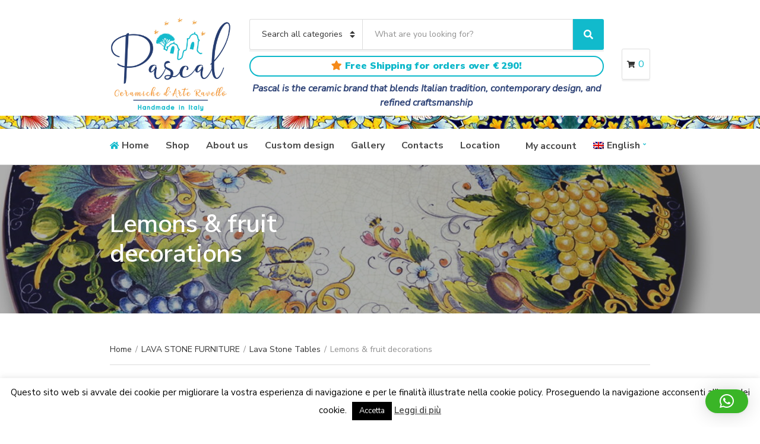

--- FILE ---
content_type: text/html; charset=UTF-8
request_url: https://www.ceramichedarte.com/product-category/lava-stone-furniture/lava-stone-tables/lemons-and-fruit-decorations/?view=all
body_size: 24024
content:
<!doctype html>
<html lang="en-US">
<head>
	<meta charset="UTF-8">
	<meta name="viewport" content="width=device-width, initial-scale=1">
	<meta name='robots' content='index, follow, max-image-preview:large, max-snippet:-1, max-video-preview:-1' />
	<style>img:is([sizes="auto" i], [sizes^="auto," i]) { contain-intrinsic-size: 3000px 1500px }</style>
	<link rel="alternate" hreflang="en" href="https://www.ceramichedarte.com/product-category/lava-stone-furniture/lava-stone-tables/lemons-and-fruit-decorations/?view=all" />
<link rel="alternate" hreflang="it" href="https://www.ceramichedarte.com/it/product-category/lava-stone-furniture/lava-stone-tables/lemons-and-fruit-decorations/?view=all" />
<link rel="alternate" hreflang="x-default" href="https://www.ceramichedarte.com/product-category/lava-stone-furniture/lava-stone-tables/lemons-and-fruit-decorations/?view=all" />

	<!-- This site is optimized with the Yoast SEO plugin v26.7 - https://yoast.com/wordpress/plugins/seo/ -->
	<title>Lemons &amp; fruit decorations Archivi - Ceramiche d&#039;Arte - Ravello</title>
	<link rel="canonical" href="https://www.ceramichedarte.com/product-category/lava-stone-furniture/lava-stone-tables/lemons-and-fruit-decorations/" />
	<meta property="og:locale" content="en_US" />
	<meta property="og:type" content="article" />
	<meta property="og:title" content="Lemons &amp; fruit decorations Archivi - Ceramiche d&#039;Arte - Ravello" />
	<meta property="og:url" content="https://www.ceramichedarte.com/product-category/lava-stone-furniture/lava-stone-tables/lemons-and-fruit-decorations/" />
	<meta property="og:site_name" content="Ceramiche d&#039;Arte - Ravello" />
	<meta name="twitter:card" content="summary_large_image" />
	<script type="application/ld+json" class="yoast-schema-graph">{"@context":"https://schema.org","@graph":[{"@type":"CollectionPage","@id":"https://www.ceramichedarte.com/product-category/lava-stone-furniture/lava-stone-tables/lemons-and-fruit-decorations/","url":"https://www.ceramichedarte.com/product-category/lava-stone-furniture/lava-stone-tables/lemons-and-fruit-decorations/","name":"Lemons &amp; fruit decorations Archivi - Ceramiche d&#039;Arte - Ravello","isPartOf":{"@id":"https://www.ceramichedarte.com/#website"},"primaryImageOfPage":{"@id":"https://www.ceramichedarte.com/product-category/lava-stone-furniture/lava-stone-tables/lemons-and-fruit-decorations/#primaryimage"},"image":{"@id":"https://www.ceramichedarte.com/product-category/lava-stone-furniture/lava-stone-tables/lemons-and-fruit-decorations/#primaryimage"},"thumbnailUrl":"https://www.ceramichedarte.com/wp-content/uploads/2024/05/top-84-con-scritta-630x630-1.png","breadcrumb":{"@id":"https://www.ceramichedarte.com/product-category/lava-stone-furniture/lava-stone-tables/lemons-and-fruit-decorations/#breadcrumb"},"inLanguage":"en-US"},{"@type":"ImageObject","inLanguage":"en-US","@id":"https://www.ceramichedarte.com/product-category/lava-stone-furniture/lava-stone-tables/lemons-and-fruit-decorations/#primaryimage","url":"https://www.ceramichedarte.com/wp-content/uploads/2024/05/top-84-con-scritta-630x630-1.png","contentUrl":"https://www.ceramichedarte.com/wp-content/uploads/2024/05/top-84-con-scritta-630x630-1.png","width":630,"height":630},{"@type":"BreadcrumbList","@id":"https://www.ceramichedarte.com/product-category/lava-stone-furniture/lava-stone-tables/lemons-and-fruit-decorations/#breadcrumb","itemListElement":[{"@type":"ListItem","position":1,"name":"Home","item":"https://www.ceramichedarte.com/"},{"@type":"ListItem","position":2,"name":"LAVA STONE FURNITURE","item":"https://www.ceramichedarte.com/product-category/lava-stone-furniture/"},{"@type":"ListItem","position":3,"name":"Lava Stone Tables","item":"https://www.ceramichedarte.com/product-category/lava-stone-furniture/lava-stone-tables/"},{"@type":"ListItem","position":4,"name":"Lemons &amp; fruit decorations"}]},{"@type":"WebSite","@id":"https://www.ceramichedarte.com/#website","url":"https://www.ceramichedarte.com/","name":"Ceramiche d'Arte - Ravello","description":"Pascal is the ceramic brand that blends Italian tradition, contemporary design, and refined craftsmanship","publisher":{"@id":"https://www.ceramichedarte.com/#organization"},"potentialAction":[{"@type":"SearchAction","target":{"@type":"EntryPoint","urlTemplate":"https://www.ceramichedarte.com/?s={search_term_string}"},"query-input":{"@type":"PropertyValueSpecification","valueRequired":true,"valueName":"search_term_string"}}],"inLanguage":"en-US"},{"@type":"Organization","@id":"https://www.ceramichedarte.com/#organization","name":"Ceramiche d'Arte - Ravello","url":"https://www.ceramichedarte.com/","logo":{"@type":"ImageObject","inLanguage":"en-US","@id":"https://www.ceramichedarte.com/#/schema/logo/image/","url":"https://www.ceramichedarte.com/wp-content/uploads/2025/12/logo-ceramiche-pascal-2025.jpg","contentUrl":"https://www.ceramichedarte.com/wp-content/uploads/2025/12/logo-ceramiche-pascal-2025.jpg","width":680,"height":520,"caption":"Ceramiche d'Arte - Ravello"},"image":{"@id":"https://www.ceramichedarte.com/#/schema/logo/image/"},"sameAs":["https://www.facebook.com/PascalCeramicheDArteRavello/","https://www.instagram.com/ceramiche_darte_pascal/?igshid=1xvzxfq71c8mk"]}]}</script>
	<!-- / Yoast SEO plugin. -->


<link rel='dns-prefetch' href='//fonts.googleapis.com' />
<link rel="alternate" type="application/rss+xml" title="Ceramiche d&#039;Arte - Ravello &raquo; Feed" href="https://www.ceramichedarte.com/feed/" />
<link rel="alternate" type="application/rss+xml" title="Ceramiche d&#039;Arte - Ravello &raquo; Comments Feed" href="https://www.ceramichedarte.com/comments/feed/" />
<link rel="alternate" type="application/rss+xml" title="Ceramiche d&#039;Arte - Ravello &raquo; Lemons &amp; fruit decorations Category Feed" href="https://www.ceramichedarte.com/product-category/lava-stone-furniture/lava-stone-tables/lemons-and-fruit-decorations/?view=all/feed/" />
<script type="text/javascript">
/* <![CDATA[ */
window._wpemojiSettings = {"baseUrl":"https:\/\/s.w.org\/images\/core\/emoji\/16.0.1\/72x72\/","ext":".png","svgUrl":"https:\/\/s.w.org\/images\/core\/emoji\/16.0.1\/svg\/","svgExt":".svg","source":{"concatemoji":"https:\/\/www.ceramichedarte.com\/wp-includes\/js\/wp-emoji-release.min.js?ver=6.8.3"}};
/*! This file is auto-generated */
!function(s,n){var o,i,e;function c(e){try{var t={supportTests:e,timestamp:(new Date).valueOf()};sessionStorage.setItem(o,JSON.stringify(t))}catch(e){}}function p(e,t,n){e.clearRect(0,0,e.canvas.width,e.canvas.height),e.fillText(t,0,0);var t=new Uint32Array(e.getImageData(0,0,e.canvas.width,e.canvas.height).data),a=(e.clearRect(0,0,e.canvas.width,e.canvas.height),e.fillText(n,0,0),new Uint32Array(e.getImageData(0,0,e.canvas.width,e.canvas.height).data));return t.every(function(e,t){return e===a[t]})}function u(e,t){e.clearRect(0,0,e.canvas.width,e.canvas.height),e.fillText(t,0,0);for(var n=e.getImageData(16,16,1,1),a=0;a<n.data.length;a++)if(0!==n.data[a])return!1;return!0}function f(e,t,n,a){switch(t){case"flag":return n(e,"\ud83c\udff3\ufe0f\u200d\u26a7\ufe0f","\ud83c\udff3\ufe0f\u200b\u26a7\ufe0f")?!1:!n(e,"\ud83c\udde8\ud83c\uddf6","\ud83c\udde8\u200b\ud83c\uddf6")&&!n(e,"\ud83c\udff4\udb40\udc67\udb40\udc62\udb40\udc65\udb40\udc6e\udb40\udc67\udb40\udc7f","\ud83c\udff4\u200b\udb40\udc67\u200b\udb40\udc62\u200b\udb40\udc65\u200b\udb40\udc6e\u200b\udb40\udc67\u200b\udb40\udc7f");case"emoji":return!a(e,"\ud83e\udedf")}return!1}function g(e,t,n,a){var r="undefined"!=typeof WorkerGlobalScope&&self instanceof WorkerGlobalScope?new OffscreenCanvas(300,150):s.createElement("canvas"),o=r.getContext("2d",{willReadFrequently:!0}),i=(o.textBaseline="top",o.font="600 32px Arial",{});return e.forEach(function(e){i[e]=t(o,e,n,a)}),i}function t(e){var t=s.createElement("script");t.src=e,t.defer=!0,s.head.appendChild(t)}"undefined"!=typeof Promise&&(o="wpEmojiSettingsSupports",i=["flag","emoji"],n.supports={everything:!0,everythingExceptFlag:!0},e=new Promise(function(e){s.addEventListener("DOMContentLoaded",e,{once:!0})}),new Promise(function(t){var n=function(){try{var e=JSON.parse(sessionStorage.getItem(o));if("object"==typeof e&&"number"==typeof e.timestamp&&(new Date).valueOf()<e.timestamp+604800&&"object"==typeof e.supportTests)return e.supportTests}catch(e){}return null}();if(!n){if("undefined"!=typeof Worker&&"undefined"!=typeof OffscreenCanvas&&"undefined"!=typeof URL&&URL.createObjectURL&&"undefined"!=typeof Blob)try{var e="postMessage("+g.toString()+"("+[JSON.stringify(i),f.toString(),p.toString(),u.toString()].join(",")+"));",a=new Blob([e],{type:"text/javascript"}),r=new Worker(URL.createObjectURL(a),{name:"wpTestEmojiSupports"});return void(r.onmessage=function(e){c(n=e.data),r.terminate(),t(n)})}catch(e){}c(n=g(i,f,p,u))}t(n)}).then(function(e){for(var t in e)n.supports[t]=e[t],n.supports.everything=n.supports.everything&&n.supports[t],"flag"!==t&&(n.supports.everythingExceptFlag=n.supports.everythingExceptFlag&&n.supports[t]);n.supports.everythingExceptFlag=n.supports.everythingExceptFlag&&!n.supports.flag,n.DOMReady=!1,n.readyCallback=function(){n.DOMReady=!0}}).then(function(){return e}).then(function(){var e;n.supports.everything||(n.readyCallback(),(e=n.source||{}).concatemoji?t(e.concatemoji):e.wpemoji&&e.twemoji&&(t(e.twemoji),t(e.wpemoji)))}))}((window,document),window._wpemojiSettings);
/* ]]> */
</script>
<style id='wp-emoji-styles-inline-css' type='text/css'>

	img.wp-smiley, img.emoji {
		display: inline !important;
		border: none !important;
		box-shadow: none !important;
		height: 1em !important;
		width: 1em !important;
		margin: 0 0.07em !important;
		vertical-align: -0.1em !important;
		background: none !important;
		padding: 0 !important;
	}
</style>
<link rel='stylesheet' id='wp-block-library-css' href='https://www.ceramichedarte.com/wp-includes/css/dist/block-library/style.min.css?ver=6.8.3' type='text/css' media='all' />
<style id='classic-theme-styles-inline-css' type='text/css'>
/*! This file is auto-generated */
.wp-block-button__link{color:#fff;background-color:#32373c;border-radius:9999px;box-shadow:none;text-decoration:none;padding:calc(.667em + 2px) calc(1.333em + 2px);font-size:1.125em}.wp-block-file__button{background:#32373c;color:#fff;text-decoration:none}
</style>
<style id='global-styles-inline-css' type='text/css'>
:root{--wp--preset--aspect-ratio--square: 1;--wp--preset--aspect-ratio--4-3: 4/3;--wp--preset--aspect-ratio--3-4: 3/4;--wp--preset--aspect-ratio--3-2: 3/2;--wp--preset--aspect-ratio--2-3: 2/3;--wp--preset--aspect-ratio--16-9: 16/9;--wp--preset--aspect-ratio--9-16: 9/16;--wp--preset--color--black: #000000;--wp--preset--color--cyan-bluish-gray: #abb8c3;--wp--preset--color--white: #ffffff;--wp--preset--color--pale-pink: #f78da7;--wp--preset--color--vivid-red: #cf2e2e;--wp--preset--color--luminous-vivid-orange: #ff6900;--wp--preset--color--luminous-vivid-amber: #fcb900;--wp--preset--color--light-green-cyan: #7bdcb5;--wp--preset--color--vivid-green-cyan: #00d084;--wp--preset--color--pale-cyan-blue: #8ed1fc;--wp--preset--color--vivid-cyan-blue: #0693e3;--wp--preset--color--vivid-purple: #9b51e0;--wp--preset--gradient--vivid-cyan-blue-to-vivid-purple: linear-gradient(135deg,rgba(6,147,227,1) 0%,rgb(155,81,224) 100%);--wp--preset--gradient--light-green-cyan-to-vivid-green-cyan: linear-gradient(135deg,rgb(122,220,180) 0%,rgb(0,208,130) 100%);--wp--preset--gradient--luminous-vivid-amber-to-luminous-vivid-orange: linear-gradient(135deg,rgba(252,185,0,1) 0%,rgba(255,105,0,1) 100%);--wp--preset--gradient--luminous-vivid-orange-to-vivid-red: linear-gradient(135deg,rgba(255,105,0,1) 0%,rgb(207,46,46) 100%);--wp--preset--gradient--very-light-gray-to-cyan-bluish-gray: linear-gradient(135deg,rgb(238,238,238) 0%,rgb(169,184,195) 100%);--wp--preset--gradient--cool-to-warm-spectrum: linear-gradient(135deg,rgb(74,234,220) 0%,rgb(151,120,209) 20%,rgb(207,42,186) 40%,rgb(238,44,130) 60%,rgb(251,105,98) 80%,rgb(254,248,76) 100%);--wp--preset--gradient--blush-light-purple: linear-gradient(135deg,rgb(255,206,236) 0%,rgb(152,150,240) 100%);--wp--preset--gradient--blush-bordeaux: linear-gradient(135deg,rgb(254,205,165) 0%,rgb(254,45,45) 50%,rgb(107,0,62) 100%);--wp--preset--gradient--luminous-dusk: linear-gradient(135deg,rgb(255,203,112) 0%,rgb(199,81,192) 50%,rgb(65,88,208) 100%);--wp--preset--gradient--pale-ocean: linear-gradient(135deg,rgb(255,245,203) 0%,rgb(182,227,212) 50%,rgb(51,167,181) 100%);--wp--preset--gradient--electric-grass: linear-gradient(135deg,rgb(202,248,128) 0%,rgb(113,206,126) 100%);--wp--preset--gradient--midnight: linear-gradient(135deg,rgb(2,3,129) 0%,rgb(40,116,252) 100%);--wp--preset--font-size--small: 13px;--wp--preset--font-size--medium: 20px;--wp--preset--font-size--large: 36px;--wp--preset--font-size--x-large: 42px;--wp--preset--spacing--20: 0.44rem;--wp--preset--spacing--30: 0.67rem;--wp--preset--spacing--40: 1rem;--wp--preset--spacing--50: 1.5rem;--wp--preset--spacing--60: 2.25rem;--wp--preset--spacing--70: 3.38rem;--wp--preset--spacing--80: 5.06rem;--wp--preset--shadow--natural: 6px 6px 9px rgba(0, 0, 0, 0.2);--wp--preset--shadow--deep: 12px 12px 50px rgba(0, 0, 0, 0.4);--wp--preset--shadow--sharp: 6px 6px 0px rgba(0, 0, 0, 0.2);--wp--preset--shadow--outlined: 6px 6px 0px -3px rgba(255, 255, 255, 1), 6px 6px rgba(0, 0, 0, 1);--wp--preset--shadow--crisp: 6px 6px 0px rgba(0, 0, 0, 1);}:where(.is-layout-flex){gap: 0.5em;}:where(.is-layout-grid){gap: 0.5em;}body .is-layout-flex{display: flex;}.is-layout-flex{flex-wrap: wrap;align-items: center;}.is-layout-flex > :is(*, div){margin: 0;}body .is-layout-grid{display: grid;}.is-layout-grid > :is(*, div){margin: 0;}:where(.wp-block-columns.is-layout-flex){gap: 2em;}:where(.wp-block-columns.is-layout-grid){gap: 2em;}:where(.wp-block-post-template.is-layout-flex){gap: 1.25em;}:where(.wp-block-post-template.is-layout-grid){gap: 1.25em;}.has-black-color{color: var(--wp--preset--color--black) !important;}.has-cyan-bluish-gray-color{color: var(--wp--preset--color--cyan-bluish-gray) !important;}.has-white-color{color: var(--wp--preset--color--white) !important;}.has-pale-pink-color{color: var(--wp--preset--color--pale-pink) !important;}.has-vivid-red-color{color: var(--wp--preset--color--vivid-red) !important;}.has-luminous-vivid-orange-color{color: var(--wp--preset--color--luminous-vivid-orange) !important;}.has-luminous-vivid-amber-color{color: var(--wp--preset--color--luminous-vivid-amber) !important;}.has-light-green-cyan-color{color: var(--wp--preset--color--light-green-cyan) !important;}.has-vivid-green-cyan-color{color: var(--wp--preset--color--vivid-green-cyan) !important;}.has-pale-cyan-blue-color{color: var(--wp--preset--color--pale-cyan-blue) !important;}.has-vivid-cyan-blue-color{color: var(--wp--preset--color--vivid-cyan-blue) !important;}.has-vivid-purple-color{color: var(--wp--preset--color--vivid-purple) !important;}.has-black-background-color{background-color: var(--wp--preset--color--black) !important;}.has-cyan-bluish-gray-background-color{background-color: var(--wp--preset--color--cyan-bluish-gray) !important;}.has-white-background-color{background-color: var(--wp--preset--color--white) !important;}.has-pale-pink-background-color{background-color: var(--wp--preset--color--pale-pink) !important;}.has-vivid-red-background-color{background-color: var(--wp--preset--color--vivid-red) !important;}.has-luminous-vivid-orange-background-color{background-color: var(--wp--preset--color--luminous-vivid-orange) !important;}.has-luminous-vivid-amber-background-color{background-color: var(--wp--preset--color--luminous-vivid-amber) !important;}.has-light-green-cyan-background-color{background-color: var(--wp--preset--color--light-green-cyan) !important;}.has-vivid-green-cyan-background-color{background-color: var(--wp--preset--color--vivid-green-cyan) !important;}.has-pale-cyan-blue-background-color{background-color: var(--wp--preset--color--pale-cyan-blue) !important;}.has-vivid-cyan-blue-background-color{background-color: var(--wp--preset--color--vivid-cyan-blue) !important;}.has-vivid-purple-background-color{background-color: var(--wp--preset--color--vivid-purple) !important;}.has-black-border-color{border-color: var(--wp--preset--color--black) !important;}.has-cyan-bluish-gray-border-color{border-color: var(--wp--preset--color--cyan-bluish-gray) !important;}.has-white-border-color{border-color: var(--wp--preset--color--white) !important;}.has-pale-pink-border-color{border-color: var(--wp--preset--color--pale-pink) !important;}.has-vivid-red-border-color{border-color: var(--wp--preset--color--vivid-red) !important;}.has-luminous-vivid-orange-border-color{border-color: var(--wp--preset--color--luminous-vivid-orange) !important;}.has-luminous-vivid-amber-border-color{border-color: var(--wp--preset--color--luminous-vivid-amber) !important;}.has-light-green-cyan-border-color{border-color: var(--wp--preset--color--light-green-cyan) !important;}.has-vivid-green-cyan-border-color{border-color: var(--wp--preset--color--vivid-green-cyan) !important;}.has-pale-cyan-blue-border-color{border-color: var(--wp--preset--color--pale-cyan-blue) !important;}.has-vivid-cyan-blue-border-color{border-color: var(--wp--preset--color--vivid-cyan-blue) !important;}.has-vivid-purple-border-color{border-color: var(--wp--preset--color--vivid-purple) !important;}.has-vivid-cyan-blue-to-vivid-purple-gradient-background{background: var(--wp--preset--gradient--vivid-cyan-blue-to-vivid-purple) !important;}.has-light-green-cyan-to-vivid-green-cyan-gradient-background{background: var(--wp--preset--gradient--light-green-cyan-to-vivid-green-cyan) !important;}.has-luminous-vivid-amber-to-luminous-vivid-orange-gradient-background{background: var(--wp--preset--gradient--luminous-vivid-amber-to-luminous-vivid-orange) !important;}.has-luminous-vivid-orange-to-vivid-red-gradient-background{background: var(--wp--preset--gradient--luminous-vivid-orange-to-vivid-red) !important;}.has-very-light-gray-to-cyan-bluish-gray-gradient-background{background: var(--wp--preset--gradient--very-light-gray-to-cyan-bluish-gray) !important;}.has-cool-to-warm-spectrum-gradient-background{background: var(--wp--preset--gradient--cool-to-warm-spectrum) !important;}.has-blush-light-purple-gradient-background{background: var(--wp--preset--gradient--blush-light-purple) !important;}.has-blush-bordeaux-gradient-background{background: var(--wp--preset--gradient--blush-bordeaux) !important;}.has-luminous-dusk-gradient-background{background: var(--wp--preset--gradient--luminous-dusk) !important;}.has-pale-ocean-gradient-background{background: var(--wp--preset--gradient--pale-ocean) !important;}.has-electric-grass-gradient-background{background: var(--wp--preset--gradient--electric-grass) !important;}.has-midnight-gradient-background{background: var(--wp--preset--gradient--midnight) !important;}.has-small-font-size{font-size: var(--wp--preset--font-size--small) !important;}.has-medium-font-size{font-size: var(--wp--preset--font-size--medium) !important;}.has-large-font-size{font-size: var(--wp--preset--font-size--large) !important;}.has-x-large-font-size{font-size: var(--wp--preset--font-size--x-large) !important;}
:where(.wp-block-post-template.is-layout-flex){gap: 1.25em;}:where(.wp-block-post-template.is-layout-grid){gap: 1.25em;}
:where(.wp-block-columns.is-layout-flex){gap: 2em;}:where(.wp-block-columns.is-layout-grid){gap: 2em;}
:root :where(.wp-block-pullquote){font-size: 1.5em;line-height: 1.6;}
</style>
<link rel='stylesheet' id='contact-form-7-css' href='https://www.ceramichedarte.com/wp-content/plugins/contact-form-7/includes/css/styles.css?ver=6.1.4' type='text/css' media='all' />
<link rel='stylesheet' id='cookie-law-info-css' href='https://www.ceramichedarte.com/wp-content/plugins/cookie-law-info/legacy/public/css/cookie-law-info-public.css?ver=3.3.9.1' type='text/css' media='all' />
<link rel='stylesheet' id='cookie-law-info-gdpr-css' href='https://www.ceramichedarte.com/wp-content/plugins/cookie-law-info/legacy/public/css/cookie-law-info-gdpr.css?ver=3.3.9.1' type='text/css' media='all' />
<style id='woocommerce-inline-inline-css' type='text/css'>
.woocommerce form .form-row .required { visibility: visible; }
</style>
<link rel='stylesheet' id='wpml-menu-item-0-css' href='https://www.ceramichedarte.com/wp-content/plugins/sitepress-multilingual-cms/templates/language-switchers/menu-item/style.min.css?ver=1' type='text/css' media='all' />
<link rel='stylesheet' id='xpay-checkout-css' href='https://www.ceramichedarte.com/wp-content/plugins/cartasi-x-pay/assets/css/xpay.css?ver=8.1.1' type='text/css' media='all' />
<link rel='stylesheet' id='slick-css' href='https://www.ceramichedarte.com/wp-content/plugins/maxslider/assets/vendor/slick/slick.css?ver=1.6.0' type='text/css' media='all' />
<link rel='stylesheet' id='maxslider-css' href='https://www.ceramichedarte.com/wp-content/plugins/maxslider/assets/css/maxslider.css?ver=1.2.4' type='text/css' media='all' />
<link rel='stylesheet' id='brands-styles-css' href='https://www.ceramichedarte.com/wp-content/plugins/woocommerce/assets/css/brands.css?ver=10.3.7' type='text/css' media='all' />
<link rel='stylesheet' id='jquery-magnific-popup-css' href='https://www.ceramichedarte.com/wp-content/themes/decorist/assets/vendor/magnific-popup/magnific.css?ver=1.0.0' type='text/css' media='all' />
<link rel='stylesheet' id='font-awesome-5-css' href='https://www.ceramichedarte.com/wp-content/themes/decorist/assets/vendor/fontawesome/css/font-awesome.css?ver=5.1.0' type='text/css' media='all' />
<link rel='stylesheet' id='decorist-style-parent-css' href='https://www.ceramichedarte.com/wp-content/themes/decorist/style.css?ver=1.5.06' type='text/css' media='all' />
<link rel='stylesheet' id='decorist-user-google-fonts-css' href='https://fonts.googleapis.com/css?family=Nunito+Sans%3A400%2C900%2C600%2C400i%2C700&#038;ver=1.5.06' type='text/css' media='all' />
<link rel='stylesheet' id='decorist-style-css' href='https://www.ceramichedarte.com/wp-content/themes/amw-ceramichedarte/style.css?ver=1.5.06' type='text/css' media='all' />
<style id='decorist-style-inline-css' type='text/css'>
body,
		.navigation-main li[class*="fa-"],
		.navigation-mobile li[class*="fa-"],
		.woocommerce-thankyou-order-details li strong,
		.wc-bacs-bank-details li strong,
		.woocommerce-EditAccountForm legend
		{ font-family: "Nunito Sans"; font-weight: 400; font-size: 16px; line-height: 1.5; text-transform: none; }
h1 { font-family: "Nunito Sans"; font-weight: 900; font-size: 28px; line-height: 1.2; text-transform: none; }
h2 { font-family: "Nunito Sans"; font-weight: 900; font-size: 26px; line-height: 1.2; text-transform: none; }
h3 { font-family: "Nunito Sans"; font-weight: 900; font-size: 24px; line-height: 1.2; text-transform: none; }
h4 { font-family: "Nunito Sans"; font-weight: 900; font-size: 22px; line-height: 1.2; text-transform: none; }
h5 { font-family: "Nunito Sans"; font-weight: 900; font-size: 18px; line-height: 1.2; text-transform: none; }
h6 { font-family: "Nunito Sans"; font-weight: 900; font-size: 16px; line-height: 1.2; text-transform: none; }
input, textarea, select { font-family: "Nunito Sans"; font-weight: 400; font-size: 14px; line-height: 1.2; text-transform: none; }
form label, form .label { font-family: "Nunito Sans"; font-weight: 400; font-size: 16px; line-height: 1.2; text-transform: none; }
.btn,
		.button,
		.ci-item-btn,
		button[type="submit"],
		input[type="submit"],
		input[type="reset"],
		input[type="button"],
		button,
		#paging,
		.read-more,
		.comment-reply-link,
		.added_to_cart { 
			font-family: "Nunito Sans"; font-weight: 600; font-size: 16px; line-height: 1.2; text-transform: none; 
		}
.sidebar .widget-title,
		.footer .widget-title { 
			font-family: "Nunito Sans"; font-weight: 400; font-size: 18px; line-height: 1.2; text-transform: none;
		}
.sidebar .widget,
		.footer .widget,
		.widget_meta li,
		.widget_pages li,
		.widget_categories li,
		.widget_archive li,
		.widget_nav_menu li,
		.widget_recent_entries li,
		.widget_nav_menu li[class*="fa-"] { 
			font-family: "Nunito Sans"; font-weight: 400; font-size: 16px; line-height: 1.2; text-transform: none; 
		}

			.header img.custom-logo {
				width: 340px;
				max-width: 100%;
			}
							.navigation-main li.fas::before,
				.navigation-main li.far::before,
				.navigation-main li.fab::before,
				.header-mini-cart-trigger,
				.navigation-main .menu-item-has-children > a::after {
					color: #11bacc;
				}

				.navigation-main .nav-button > a,
				button.category-search-btn {
					background-color: #11bacc;
				}

				.navigation-main .nav-button > a:hover,
				.navigation-main > li:hover > a,
				.navigation-main > li > a:focus,
				.navigation-main > .current-menu-item > a,
				.navigation-main > .current-menu-parent > a,
				.navigation-main > .current-menu-ancestor > a {
					border-color: #11bacc;
				}
								.navigation-main > li:hover > a,
				.navigation-main > li > a:focus,
				.navigation-main > .current-menu-item > a,
				.navigation-main > .current-menu-parent > a,
				.navigation-main > .current-menu-ancestor > a,
				.navigation-main .nav-button > a:hover {
					color: #11bacc;
				}

				.navigation-main .nav-button > a:hover {
					border-color: #11bacc;
				}
								.navigation-main li li:hover > a,
				.navigation-main li li > a:focus,
				.navigation-main li .current-menu-item > a,
				.navigation-main li .current-menu-parent > a,
				.navigation-main li .current-menu-ancestor > a {
					color: #11bacc;
				}
								.footer-info a,
				.footer-info a:hover {
					color: #16234b;
				}
							.sidebar a:hover,
			.sidebar .widget a:hover {
				color: #f7912c;
			}
						.btn,
			.button,
			.comment-reply-link,
			input[type="submit"],
			input[type="reset"],
			button[type="submit"],
			.wc-block-grid__products .add_to_cart_button,
			.wc-block-grid__products .added_to_cart,
			.item-product .added_to_cart {
				background-color: #11bacc;
			}
						.btn:hover,
			.button:hover,
			.comment-reply-link:hover,
			input[type="submit"]:hover,
			input[type="reset"]:hover,
			button[type="submit"]:hover,
			.wc-block-grid__products .add_to_cart_button:hover, .wc-block-grid__products .added_to_cart:hover,
			.item-product .added_to_cart:hover {
				background-color: #16234b;
			}
						a,
			a:hover,
			.site-tagline,
			.section-title > a,
			.entry-author-socials .social-icon,
			.widget-newsletter-content {
				color: #16234b;
			}
						.entry-title a:hover,
			.item-title a:hover,
			.woocommerce-pagination a:hover,
			.woocommerce-pagination .current,
			.navigation a:hover,
			.navigation .current,
			.page-links .page-number:hover,
			.category-search-results-item a,
			.text-theme,
			.sidebar .social-icon:hover,
			.entry-social-share .social-icon:hover,
			.widget-newsletter-content-wrap .fas,
			.widget-newsletter-content-wrap .far,
			.widget_meta li a:hover,
			.widget_pages li a:hover,
			.widget_categories li a:hover,
			.widget_archive li a:hover,
			.widget_nav_menu li a:hover,
			.widget_product_categories li a:hover,
			.widget_layered_nav li a:hover,
			.widget_rating_filter li a:hover,
			.widget_recent_entries a:hover,
			.widget_recent_comments a:hover,
			.widget_rss a:hover,
			.shop-actions .product-number a.product-number-active,
			.shop-filter-toggle i,
			.star-rating,
			.comment-form-rating a,
			.woocommerce-MyAccount-navigation .woocommerce-MyAccount-navigation-link a:hover,
			.product_list_widget .product-title:hover,
			.wc-block-grid__products .wc-block-grid__product-title:hover,
			.tagged_as a:hover,
			.product_meta a:hover {
				color: #f7912c;
			}

			.social-icon:hover,
			.sidebar .social-icon:hover,
			.widget:hover .widget-title {
				border-color: #f7912c;
			}

			.woocommerce-message,
			.woocommerce-info,
			.woocommerce-noreviews {
				border-left-color: #f7912c;
			}

			.onsale,
			.wc-block-grid__products .wc-block-grid__product-onsale,
			.row-slider-nav .slick-arrow:hover,
			.decorist-slick-slider .slick-arrow:hover,
			.widget li:hover > .count {
				background-color: #f7912c;
			}

			.btn:focus,
			.button:focus,
			.comment-reply-link:focus,
			input[type="submit"]:focus,
			input[type="reset"]:focus,
			button[type="submit"]:focus,
			.item-product .added_to_cart:focus,
			button.single_add_to_cart_button:focus,
			.woocommerce-MyAccount-orders .button.view:focus,
			.wc-block-grid__products .add_to_cart_button:focus,
			.wc-block-grid__products .added_to_cart:focus {
				box-shadow: 0 0 10px rgba(247,145,44,0.7);
			}
						.item .price,
			.item-inset,
			.woocommerce-grouped-product-list-item__price .woocommerce-Price-amount,
			.woocommerce-grouped-product-list-item__price del,
			.sidebar .product_list_widget .woocommerce-Price-amount,
			.sidebar .product_list_widget del,
			.woocommerce-mini-cart__total .woocommerce-Price-amount,
			.wc-block-grid__products .wc-block-grid__product-price {
				color: #f7912c;
			}
			
.page-hero { background-image: url(https://www.ceramichedarte.com/wp-content/uploads/2021/01/Top92-1-1920x300.jpg); background-repeat: no-repeat; background-position: center center; background-attachment: scroll; background-size: auto; }
</style>
<script type="text/javascript" src="https://www.ceramichedarte.com/wp-includes/js/jquery/jquery.min.js?ver=3.7.1" id="jquery-core-js"></script>
<script type="text/javascript" src="https://www.ceramichedarte.com/wp-includes/js/jquery/jquery-migrate.min.js?ver=3.4.1" id="jquery-migrate-js"></script>
<script type="text/javascript" id="cookie-law-info-js-extra">
/* <![CDATA[ */
var Cli_Data = {"nn_cookie_ids":[],"cookielist":[],"non_necessary_cookies":[],"ccpaEnabled":"","ccpaRegionBased":"","ccpaBarEnabled":"","strictlyEnabled":["necessary","obligatoire"],"ccpaType":"gdpr","js_blocking":"","custom_integration":"","triggerDomRefresh":"","secure_cookies":""};
var cli_cookiebar_settings = {"animate_speed_hide":"500","animate_speed_show":"500","background":"#FFF","border":"#b1a6a6c2","border_on":"","button_1_button_colour":"#000","button_1_button_hover":"#000000","button_1_link_colour":"#fff","button_1_as_button":"1","button_1_new_win":"","button_2_button_colour":"#333","button_2_button_hover":"#292929","button_2_link_colour":"#444","button_2_as_button":"","button_2_hidebar":"1","button_3_button_colour":"#000","button_3_button_hover":"#000000","button_3_link_colour":"#fff","button_3_as_button":"1","button_3_new_win":"","button_4_button_colour":"#000","button_4_button_hover":"#000000","button_4_link_colour":"#fff","button_4_as_button":"1","button_7_button_colour":"#61a229","button_7_button_hover":"#4e8221","button_7_link_colour":"#fff","button_7_as_button":"1","button_7_new_win":"","font_family":"inherit","header_fix":"","notify_animate_hide":"1","notify_animate_show":"","notify_div_id":"#cookie-law-info-bar","notify_position_horizontal":"right","notify_position_vertical":"bottom","scroll_close":"","scroll_close_reload":"","accept_close_reload":"","reject_close_reload":"","showagain_tab":"1","showagain_background":"#fff","showagain_border":"#000","showagain_div_id":"#cookie-law-info-again","showagain_x_position":"100px","text":"#000","show_once_yn":"","show_once":"10000","logging_on":"","as_popup":"","popup_overlay":"1","bar_heading_text":"","cookie_bar_as":"banner","popup_showagain_position":"bottom-right","widget_position":"left"};
var log_object = {"ajax_url":"https:\/\/www.ceramichedarte.com\/wp-admin\/admin-ajax.php"};
/* ]]> */
</script>
<script type="text/javascript" src="https://www.ceramichedarte.com/wp-content/plugins/cookie-law-info/legacy/public/js/cookie-law-info-public.js?ver=3.3.9.1" id="cookie-law-info-js"></script>
<script type="text/javascript" src="https://www.ceramichedarte.com/wp-content/plugins/woocommerce/assets/js/jquery-blockui/jquery.blockUI.min.js?ver=2.7.0-wc.10.3.7" id="wc-jquery-blockui-js" defer="defer" data-wp-strategy="defer"></script>
<script type="text/javascript" id="wc-add-to-cart-js-extra">
/* <![CDATA[ */
var wc_add_to_cart_params = {"ajax_url":"\/wp-admin\/admin-ajax.php","wc_ajax_url":"\/?wc-ajax=%%endpoint%%","i18n_view_cart":"View cart","cart_url":"https:\/\/www.ceramichedarte.com\/cart\/","is_cart":"","cart_redirect_after_add":"no"};
/* ]]> */
</script>
<script type="text/javascript" src="https://www.ceramichedarte.com/wp-content/plugins/woocommerce/assets/js/frontend/add-to-cart.min.js?ver=10.3.7" id="wc-add-to-cart-js" defer="defer" data-wp-strategy="defer"></script>
<script type="text/javascript" src="https://www.ceramichedarte.com/wp-content/plugins/woocommerce/assets/js/js-cookie/js.cookie.min.js?ver=2.1.4-wc.10.3.7" id="wc-js-cookie-js" defer="defer" data-wp-strategy="defer"></script>
<script type="text/javascript" id="woocommerce-js-extra">
/* <![CDATA[ */
var woocommerce_params = {"ajax_url":"\/wp-admin\/admin-ajax.php","wc_ajax_url":"\/?wc-ajax=%%endpoint%%","i18n_password_show":"Show password","i18n_password_hide":"Hide password"};
/* ]]> */
</script>
<script type="text/javascript" src="https://www.ceramichedarte.com/wp-content/plugins/woocommerce/assets/js/frontend/woocommerce.min.js?ver=10.3.7" id="woocommerce-js" defer="defer" data-wp-strategy="defer"></script>
<script type="text/javascript" src="https://www.ceramichedarte.com/wp-content/plugins/cartasi-x-pay/assets/js/xpay.js?ver=8.1.1" id="xpay-checkout-js"></script>
<link rel="https://api.w.org/" href="https://www.ceramichedarte.com/wp-json/" /><link rel="alternate" title="JSON" type="application/json" href="https://www.ceramichedarte.com/wp-json/wp/v2/product_cat/745" /><link rel="EditURI" type="application/rsd+xml" title="RSD" href="https://www.ceramichedarte.com/xmlrpc.php?rsd" />
<meta name="generator" content="WPML ver:4.8.6 stt:1,27;" />
<script src="https://www.ceramichedarte.com/wp-content/plugins/cartasi-x-pay/assets/js/pagodil-sticker.min.js?v=8.1.1"></script><style>.pagodil-sticker-container { display: inline-block; margin-bottom: 60px; } </style>	<noscript><style>.woocommerce-product-gallery{ opacity: 1 !important; }</style></noscript>
	<style type="text/css">.recentcomments a{display:inline !important;padding:0 !important;margin:0 !important;}</style>			<script  type="text/javascript">
				!function(f,b,e,v,n,t,s){if(f.fbq)return;n=f.fbq=function(){n.callMethod?
					n.callMethod.apply(n,arguments):n.queue.push(arguments)};if(!f._fbq)f._fbq=n;
					n.push=n;n.loaded=!0;n.version='2.0';n.queue=[];t=b.createElement(e);t.async=!0;
					t.src=v;s=b.getElementsByTagName(e)[0];s.parentNode.insertBefore(t,s)}(window,
					document,'script','https://connect.facebook.net/en_US/fbevents.js');
			</script>
			<!-- WooCommerce Facebook Integration Begin -->
			<script  type="text/javascript">

				fbq('init', '938968689932979', {}, {
    "agent": "woocommerce_0-10.3.7-3.5.15"
});

				document.addEventListener( 'DOMContentLoaded', function() {
					// Insert placeholder for events injected when a product is added to the cart through AJAX.
					document.body.insertAdjacentHTML( 'beforeend', '<div class=\"wc-facebook-pixel-event-placeholder\"></div>' );
				}, false );

			</script>
			<!-- WooCommerce Facebook Integration End -->
				<link rel="preconnect" href="https://fonts.gstatic.com/" crossorigin>
	<link rel="icon" href="https://www.ceramichedarte.com/wp-content/uploads/2025/12/cropped-ico-ceramiche-pascal-2025-32x32.png" sizes="32x32" />
<link rel="icon" href="https://www.ceramichedarte.com/wp-content/uploads/2025/12/cropped-ico-ceramiche-pascal-2025-192x192.png" sizes="192x192" />
<link rel="apple-touch-icon" href="https://www.ceramichedarte.com/wp-content/uploads/2025/12/cropped-ico-ceramiche-pascal-2025-180x180.png" />
<meta name="msapplication-TileImage" content="https://www.ceramichedarte.com/wp-content/uploads/2025/12/cropped-ico-ceramiche-pascal-2025-270x270.png" />
		<style type="text/css" id="wp-custom-css">
			.logo-footer {
	max-width: 270px !important;
}		</style>
		</head>
<body class="archive tax-product_cat term-lemons-and-fruit-decorations term-745 wp-custom-logo wp-theme-decorist wp-child-theme-amw-ceramichedarte theme-decorist woocommerce woocommerce-page woocommerce-demo-store woocommerce-no-js">
<p role="complementary" aria-label="Store notice" class="woocommerce-store-notice demo_store" data-notice-id="db6489d6c86cb914483a7b67745fd056" style="display:none;">We are updating the website. Some products may suffer variations <a role="button" href="#" class="woocommerce-store-notice__dismiss-link">Dismiss</a></p>
<div id="page">

	
			<header class="header header-fullwidth">

		
		<div class="head-mast">
			<div class="head-mast-container">
				<div class="head-mast-row">
						<div class="header-branding-wrap">
							<a href="#mobilemenu" class="mobile-nav-trigger"><i class="fas fa-bars"></i> <span class="sr-only">Menu</span></a>
		
		<div class="site-branding"><div class="site-logo"><a href="https://www.ceramichedarte.com/" class="custom-logo-link" rel="home"><img width="680" height="520" src="https://www.ceramichedarte.com/wp-content/uploads/2025/12/logo-ceramiche-pascal-2025.jpg" class="custom-logo" alt="Ceramiche d&#039;Arte &#8211; Ravello" decoding="async" fetchpriority="high" srcset="https://www.ceramichedarte.com/wp-content/uploads/2025/12/logo-ceramiche-pascal-2025.jpg 680w, https://www.ceramichedarte.com/wp-content/uploads/2025/12/logo-ceramiche-pascal-2025-300x229.jpg 300w" sizes="(max-width: 680px) 100vw, 680px" /></a></div></div>	</div>
	        <div class="head-search-form-wrap">
            <form class="category-search-form form-ajax-enabled" action="https://www.ceramichedarte.com/" method="get">
                <label for="category-search-name" class="sr-only" >
                    Category name                </label>
    
                <select  name='product_cat' id='category-search-name' class='category-search-select'>
	<option value=''>Search all categories</option>
	<option class="level-0" value="tableware-sets">TABLEWARE SETS</option>
	<option class="level-1" value="blue-lemons-collection">&nbsp;&nbsp;&nbsp;Blue Lemons collection</option>
	<option class="level-2" value="dinnerware-set">&nbsp;&nbsp;&nbsp;&nbsp;&nbsp;&nbsp;Dinnerware set</option>
	<option class="level-2" value="breakfast-set">&nbsp;&nbsp;&nbsp;&nbsp;&nbsp;&nbsp;Breakfast set</option>
	<option class="level-2" value="serving-pieces">&nbsp;&nbsp;&nbsp;&nbsp;&nbsp;&nbsp;Serving pieces</option>
	<option class="level-2" value="centrepieces-2">&nbsp;&nbsp;&nbsp;&nbsp;&nbsp;&nbsp;Centrepieces</option>
	<option class="level-2" value="various-objects">&nbsp;&nbsp;&nbsp;&nbsp;&nbsp;&nbsp;Various objects</option>
	<option class="level-1" value="city">&nbsp;&nbsp;&nbsp;City collection</option>
	<option class="level-2" value="gray-city-collection">&nbsp;&nbsp;&nbsp;&nbsp;&nbsp;&nbsp;Gray City collection</option>
	<option class="level-3" value="breakfast-set-9">&nbsp;&nbsp;&nbsp;&nbsp;&nbsp;&nbsp;&nbsp;&nbsp;&nbsp;Breakfast set</option>
	<option class="level-3" value="centrepieces-9">&nbsp;&nbsp;&nbsp;&nbsp;&nbsp;&nbsp;&nbsp;&nbsp;&nbsp;Centrepieces</option>
	<option class="level-3" value="dinnerware-set-3">&nbsp;&nbsp;&nbsp;&nbsp;&nbsp;&nbsp;&nbsp;&nbsp;&nbsp;Dinnerware set</option>
	<option class="level-3" value="serving-pieces-9">&nbsp;&nbsp;&nbsp;&nbsp;&nbsp;&nbsp;&nbsp;&nbsp;&nbsp;Serving pieces</option>
	<option class="level-3" value="various-objects-9">&nbsp;&nbsp;&nbsp;&nbsp;&nbsp;&nbsp;&nbsp;&nbsp;&nbsp;Various objects</option>
	<option class="level-2" value="corda-city-collection">&nbsp;&nbsp;&nbsp;&nbsp;&nbsp;&nbsp;Corda City collection</option>
	<option class="level-3" value="various-objects-4">&nbsp;&nbsp;&nbsp;&nbsp;&nbsp;&nbsp;&nbsp;&nbsp;&nbsp;Various objects</option>
	<option class="level-3" value="serving-pieces-4">&nbsp;&nbsp;&nbsp;&nbsp;&nbsp;&nbsp;&nbsp;&nbsp;&nbsp;Serving pieces</option>
	<option class="level-3" value="centrepieces-4">&nbsp;&nbsp;&nbsp;&nbsp;&nbsp;&nbsp;&nbsp;&nbsp;&nbsp;Centrepieces</option>
	<option class="level-3" value="breakfast-set-4">&nbsp;&nbsp;&nbsp;&nbsp;&nbsp;&nbsp;&nbsp;&nbsp;&nbsp;Breakfast set</option>
	<option class="level-3" value="dinnerware-set-5">&nbsp;&nbsp;&nbsp;&nbsp;&nbsp;&nbsp;&nbsp;&nbsp;&nbsp;Dinnerware set</option>
	<option class="level-1" value="rainbow-collection">&nbsp;&nbsp;&nbsp;Rainbow Collection</option>
	<option class="level-2" value="dinnerware-set-rainbow-decoration">&nbsp;&nbsp;&nbsp;&nbsp;&nbsp;&nbsp;Dinnerware set</option>
	<option class="level-2" value="breakfast-set-rainbow-decoration">&nbsp;&nbsp;&nbsp;&nbsp;&nbsp;&nbsp;Breakfast set</option>
	<option class="level-2" value="serving-pieces-rainbow-decoration">&nbsp;&nbsp;&nbsp;&nbsp;&nbsp;&nbsp;Serving pieces</option>
	<option class="level-2" value="various-objects-rainbow-decoration">&nbsp;&nbsp;&nbsp;&nbsp;&nbsp;&nbsp;Various objects</option>
	<option class="level-2" value="centrepieces">&nbsp;&nbsp;&nbsp;&nbsp;&nbsp;&nbsp;Centrepieces</option>
	<option class="level-1" value="anchovies-collection">&nbsp;&nbsp;&nbsp;Anchovies Collection</option>
	<option class="level-2" value="dinnerware-set-8">&nbsp;&nbsp;&nbsp;&nbsp;&nbsp;&nbsp;Dinnerware set</option>
	<option class="level-2" value="breakfast-set-7">&nbsp;&nbsp;&nbsp;&nbsp;&nbsp;&nbsp;Breakfast set</option>
	<option class="level-2" value="serving-pieces-7">&nbsp;&nbsp;&nbsp;&nbsp;&nbsp;&nbsp;Serving pieces</option>
	<option class="level-2" value="centrepieces-7">&nbsp;&nbsp;&nbsp;&nbsp;&nbsp;&nbsp;Centrepieces</option>
	<option class="level-2" value="various-objects-7">&nbsp;&nbsp;&nbsp;&nbsp;&nbsp;&nbsp;Various objects</option>
	<option class="level-1" value="vario-antico-tav-collection">&nbsp;&nbsp;&nbsp;Vario Antico TAV Collection B+C</option>
	<option class="level-2" value="breakfast-set-10">&nbsp;&nbsp;&nbsp;&nbsp;&nbsp;&nbsp;Breakfast set</option>
	<option class="level-2" value="centrepieces-10">&nbsp;&nbsp;&nbsp;&nbsp;&nbsp;&nbsp;Centrepieces</option>
	<option class="level-2" value="dinnerware-set-10">&nbsp;&nbsp;&nbsp;&nbsp;&nbsp;&nbsp;Dinnerware set</option>
	<option class="level-2" value="serving-pieces-10">&nbsp;&nbsp;&nbsp;&nbsp;&nbsp;&nbsp;Serving pieces</option>
	<option class="level-2" value="various-objects-10">&nbsp;&nbsp;&nbsp;&nbsp;&nbsp;&nbsp;Various objects</option>
	<option class="level-1" value="solid-colour-collection-2">&nbsp;&nbsp;&nbsp;Solid Colour collection</option>
	<option class="level-2" value="solid-colour-collection">&nbsp;&nbsp;&nbsp;&nbsp;&nbsp;&nbsp;Solid Colour collection, same colour edge</option>
	<option class="level-3" value="breakfast-set-8">&nbsp;&nbsp;&nbsp;&nbsp;&nbsp;&nbsp;&nbsp;&nbsp;&nbsp;Breakfast set</option>
	<option class="level-3" value="centrepieces-8">&nbsp;&nbsp;&nbsp;&nbsp;&nbsp;&nbsp;&nbsp;&nbsp;&nbsp;Centrepieces</option>
	<option class="level-3" value="dinnerware-set-9">&nbsp;&nbsp;&nbsp;&nbsp;&nbsp;&nbsp;&nbsp;&nbsp;&nbsp;Dinnerware set</option>
	<option class="level-3" value="serving-pieces-8">&nbsp;&nbsp;&nbsp;&nbsp;&nbsp;&nbsp;&nbsp;&nbsp;&nbsp;Serving pieces</option>
	<option class="level-3" value="various-objects-8">&nbsp;&nbsp;&nbsp;&nbsp;&nbsp;&nbsp;&nbsp;&nbsp;&nbsp;Various objects</option>
	<option class="level-2" value="solid-colour-with-yellow-edge-collection">&nbsp;&nbsp;&nbsp;&nbsp;&nbsp;&nbsp;Solid Colour collection, yellow edge</option>
	<option class="level-3" value="dinnerware-set-11">&nbsp;&nbsp;&nbsp;&nbsp;&nbsp;&nbsp;&nbsp;&nbsp;&nbsp;Dinnerware set</option>
	<option class="level-3" value="breakfast-set-11">&nbsp;&nbsp;&nbsp;&nbsp;&nbsp;&nbsp;&nbsp;&nbsp;&nbsp;Breakfast set</option>
	<option class="level-3" value="serving-pieces-11">&nbsp;&nbsp;&nbsp;&nbsp;&nbsp;&nbsp;&nbsp;&nbsp;&nbsp;Serving pieces</option>
	<option class="level-3" value="centrepieces-11">&nbsp;&nbsp;&nbsp;&nbsp;&nbsp;&nbsp;&nbsp;&nbsp;&nbsp;Centrepieces</option>
	<option class="level-3" value="various-objects-11">&nbsp;&nbsp;&nbsp;&nbsp;&nbsp;&nbsp;&nbsp;&nbsp;&nbsp;Various objects</option>
	<option class="level-1" value="funny-fish-collection">&nbsp;&nbsp;&nbsp;Funny Fish collection</option>
	<option class="level-2" value="various-objects-12">&nbsp;&nbsp;&nbsp;&nbsp;&nbsp;&nbsp;Various Objects</option>
	<option class="level-2" value="serving-pieces-12">&nbsp;&nbsp;&nbsp;&nbsp;&nbsp;&nbsp;Serving pieces</option>
	<option class="level-2" value="centrepieces-12">&nbsp;&nbsp;&nbsp;&nbsp;&nbsp;&nbsp;Centrepieces</option>
	<option class="level-2" value="breakfast-set-12">&nbsp;&nbsp;&nbsp;&nbsp;&nbsp;&nbsp;Breakfast set</option>
	<option class="level-2" value="dinnerware-set-12">&nbsp;&nbsp;&nbsp;&nbsp;&nbsp;&nbsp;Dinnerware set</option>
	<option class="level-1" value="olives-collection">&nbsp;&nbsp;&nbsp;Olives Collection</option>
	<option class="level-2" value="breakfast-set-14">&nbsp;&nbsp;&nbsp;&nbsp;&nbsp;&nbsp;Breakfast set</option>
	<option class="level-2" value="centrepieces-14">&nbsp;&nbsp;&nbsp;&nbsp;&nbsp;&nbsp;Centrepieces</option>
	<option class="level-2" value="dinnerware-set-14">&nbsp;&nbsp;&nbsp;&nbsp;&nbsp;&nbsp;Dinnerware set</option>
	<option class="level-2" value="serving-pieces-14">&nbsp;&nbsp;&nbsp;&nbsp;&nbsp;&nbsp;Serving pieces</option>
	<option class="level-2" value="various-objects-14">&nbsp;&nbsp;&nbsp;&nbsp;&nbsp;&nbsp;Various objects</option>
	<option class="level-0" value="lava-stone-furniture">LAVA STONE FURNITURE</option>
	<option class="level-1" value="lava-stone-tables">&nbsp;&nbsp;&nbsp;Lava Stone Tables</option>
	<option class="level-2" value="lemons-and-fruit-decorations">&nbsp;&nbsp;&nbsp;&nbsp;&nbsp;&nbsp;Lemons &amp; fruit decorations</option>
	<option class="level-2" value="luxury-decorations">&nbsp;&nbsp;&nbsp;&nbsp;&nbsp;&nbsp;Luxury decorations</option>
	<option class="level-2" value="flowers-decorations">&nbsp;&nbsp;&nbsp;&nbsp;&nbsp;&nbsp;Flowers decorations</option>
	<option class="level-2" value="modern-decorations">&nbsp;&nbsp;&nbsp;&nbsp;&nbsp;&nbsp;Modern decorations</option>
	<option class="level-2" value="amalfi-coast-views-decorations">&nbsp;&nbsp;&nbsp;&nbsp;&nbsp;&nbsp;Amalfi Coast views decorations</option>
	<option class="level-2" value="sea-life-decorations">&nbsp;&nbsp;&nbsp;&nbsp;&nbsp;&nbsp;Sea Life decorations</option>
	<option class="level-2" value="classic-decorations">&nbsp;&nbsp;&nbsp;&nbsp;&nbsp;&nbsp;Classic decorations</option>
	<option class="level-1" value="lava-stone-benches">&nbsp;&nbsp;&nbsp;Lava stone benches</option>
	<option class="level-1" value="iron-chairs">&nbsp;&nbsp;&nbsp;Iron chairs</option>
	<option class="level-0" value="giftware">GIFTWARE</option>
	<option class="level-1" value="christmas-ornaments">&nbsp;&nbsp;&nbsp;Christmas Ornaments</option>
	<option class="level-1" value="coasters">&nbsp;&nbsp;&nbsp;Coasters</option>
	<option class="level-1" value="wedding-favour-ideas">&nbsp;&nbsp;&nbsp;Wedding Favour ideas</option>
	<option class="level-1" value="customized-order">&nbsp;&nbsp;&nbsp;CUSTOMIZED ORDER</option>
	<option class="level-0" value="interior-ceramic-art-objects">INTERIOR CERAMIC ART OBJECTS</option>
	<option class="level-1" value="wall-plates">&nbsp;&nbsp;&nbsp;Wall Plates</option>
	<option class="level-1" value="flower-pots">&nbsp;&nbsp;&nbsp;Flowerpots</option>
	<option class="level-1" value="centrepieces-interior-ceramic-art-objects">&nbsp;&nbsp;&nbsp;Centrepieces</option>
	<option class="level-0" value="ceramic-painted-panels">CERAMIC PAINTED PANELS</option>
	<option class="level-0" value="outdoor-ceramic-furniture">OUTDOOR CERAMIC FURNITURE</option>
	<option class="level-1" value="jars">&nbsp;&nbsp;&nbsp;Jars</option>
	<option class="level-0" value="special-offers-corner-2024">SPECIAL OFFERS CORNER</option>
	<option class="level-0" value="lamps-chandeliers-candle-holders">LAMPS, CHANDELIERS, CANDLE HOLDERS &amp; LANTERNS</option>
	<option class="level-1" value="candle-holders">&nbsp;&nbsp;&nbsp;Candle Holders</option>
	<option class="level-1" value="lamps">&nbsp;&nbsp;&nbsp;Lamps</option>
	<option class="level-1" value="lanterns">&nbsp;&nbsp;&nbsp;Lanterns</option>
	<option class="level-0" value="ceramic-bathroom-furniture">CERAMIC BATHROOM FURNITURE</option>
</select>
    
                <div class="category-search-input-wrap">
                    <label for="category-search-input" class="sr-only">
                        Search text                    </label>
                    <input
                        type="text"
                        class="category-search-input"
                        id="category-search-input"
                        placeholder="What are you looking for?"
                        name="s"
                        autocomplete="off"
                    />
    
                    <ul class="category-search-results">
                        <li class="category-search-results-item">
                            <a href="">
                                <span class="category-search-results-item-title"></span>
                            </a>
                        </li>
                    </ul>
                    <span class="category-search-spinner"></span>
                    <input type="hidden" name="post_type" value="product" />
                </div>
    
                <button type="submit" class="category-search-btn">
                    <i class="fas fa-search"></i><span class="sr-only">Search</span>
                </button>
            </form>
                        <div class="header-advert">
                <h3><i class="fa fa-star" aria-hidden="true"></i> Free Shipping for orders over € 290!</h3>
            </div>
                                    <div class="header-tagline">
                <p>Pascal is the ceramic brand that blends Italian tradition, contemporary design, and refined craftsmanship</p>
            </div>    
                    </div>
        	<div class="head-mini-cart-wrap">
		<div class="header-mini-cart">
			<a href="#" class="header-mini-cart-trigger">
				<i class="fas fa-shopping-cart"></i> <span class="header-mini-cart-count">0</span>		
			</a>

			<div class="header-mini-cart-contents">

				<aside class="widget woocommerce widget_shopping_cart">
					<h3 class="widget-title">Cart</h3>

					<div class="widget_shopping_cart_content">
						

	<p class="woocommerce-mini-cart__empty-message">No products in the cart.</p>


					
					</div>
				</aside>

			</div>
		</div>
	</div>
					</div>
			</div>
		</div>

		

		
				<div class="head-nav ">
			<div class="container">
				<div class="row align-items-center">
					<div class="col-12">
						<nav class="nav">
							<ul id="header-menu-1" class="navigation-main"><li class="menu-item-first fas fa-home menu-item menu-item-type-post_type menu-item-object-page menu-item-home menu-item-101"><a href="https://www.ceramichedarte.com/">Home</a></li>
<li class="menu-item menu-item-type-post_type menu-item-object-page menu-item-297"><a href="https://www.ceramichedarte.com/shop/">Shop</a></li>
<li class="menu-item menu-item-type-post_type menu-item-object-page menu-item-100"><a href="https://www.ceramichedarte.com/about-us/">About us</a></li>
<li class="menu-item menu-item-type-post_type menu-item-object-page menu-item-97"><a href="https://www.ceramichedarte.com/custom-design/">Custom design</a></li>
<li class="menu-item menu-item-type-post_type menu-item-object-page menu-item-98"><a href="https://www.ceramichedarte.com/gallery/">Gallery</a></li>
<li class="menu-item menu-item-type-post_type menu-item-object-page menu-item-99"><a href="https://www.ceramichedarte.com/contacts/">Contacts</a></li>
<li class="menu-item menu-item-type-post_type menu-item-object-page menu-item-313"><a href="https://www.ceramichedarte.com/location/">Location</a></li>
</ul><ul id="header-menu-2" class="navigation-main navigation-secondary"><li id="menu-item-179" class="menu-item menu-item-type-post_type menu-item-object-page menu-item-179"><a href="https://www.ceramichedarte.com/my-account/">My account</a></li>
<li id="menu-item-wpml-ls-46-en" class="menu-item wpml-ls-slot-46 wpml-ls-item wpml-ls-item-en wpml-ls-current-language wpml-ls-menu-item wpml-ls-first-item menu-item-type-wpml_ls_menu_item menu-item-object-wpml_ls_menu_item menu-item-has-children menu-item-wpml-ls-46-en"><a href="https://www.ceramichedarte.com/product-category/lava-stone-furniture/lava-stone-tables/lemons-and-fruit-decorations/?view=all" role="menuitem"><img
            class="wpml-ls-flag"
            src="https://www.ceramichedarte.com/wp-content/plugins/sitepress-multilingual-cms/res/flags/en.png"
            alt=""
            
            
    /><span class="wpml-ls-native" lang="en">English</span></a>
<ul class="sub-menu">
	<li id="menu-item-wpml-ls-46-it" class="menu-item wpml-ls-slot-46 wpml-ls-item wpml-ls-item-it wpml-ls-menu-item wpml-ls-last-item menu-item-type-wpml_ls_menu_item menu-item-object-wpml_ls_menu_item menu-item-wpml-ls-46-it"><a href="https://www.ceramichedarte.com/it/product-category/lava-stone-furniture/lava-stone-tables/lemons-and-fruit-decorations/?view=all" title="Switch to Italiano" aria-label="Switch to Italiano" role="menuitem"><img
            class="wpml-ls-flag"
            src="https://www.ceramichedarte.com/wp-content/plugins/sitepress-multilingual-cms/res/flags/it.png"
            alt=""
            
            
    /><span class="wpml-ls-native" lang="it">Italiano</span></a></li>
</ul>
</li>
</ul>						</nav>
					</div>
				</div>
			</div>
		</div>

		
	</header>
	
	
	<div class="page-hero page-hero-align-left">

		<div class="container">
			<div class="row">
				<div class="col-12">
					<div class="page-hero-content">
													<h2 class="page-hero-title">Lemons &amp; fruit decorations</h2>
						
						
											</div>
				</div>
			</div>
		</div>

	</div>
	
<main class="main">

	<div class="container">

		<div class="row flex-row-reverse">

			<div class="col-12"><nav class="woocommerce-breadcrumb" aria-label="Breadcrumb"><a href="https://www.ceramichedarte.com">Home</a><span>&sol;</span><a href="https://www.ceramichedarte.com/product-category/lava-stone-furniture/?view=all">LAVA STONE FURNITURE</a><span>&sol;</span><a href="https://www.ceramichedarte.com/product-category/lava-stone-furniture/lava-stone-tables/?view=all">Lava Stone Tables</a><span>&sol;</span>Lemons &amp; fruit decorations</nav></div>
			<div class="col-lg-9 col-12">

				
				
				<div class="woocommerce-notices-wrapper"></div>		<div class="shop-actions with-sidebar">

							<a href="#"	class="shop-filter-toggle">
					<i class="fa fa-bars"></i> Filters				</a>
			
			<div class="shop-action-results">
				<p class="woocommerce-result-count" role="alert" aria-relevant="all" data-is-sorted-by="true">
	Showing all 29 results<span class="screen-reader-text">Sorted by latest</span></p>

								<div class="product-number">
					<span>View:</span>
					<a href="https://www.ceramichedarte.com/product-category/lava-stone-furniture/lava-stone-tables/lemons-and-fruit-decorations/?view=25" class="">25</a>
					<a href="https://www.ceramichedarte.com/product-category/lava-stone-furniture/lava-stone-tables/lemons-and-fruit-decorations/?view=50" class="">50</a>
											<a href="https://www.ceramichedarte.com/product-category/lava-stone-furniture/lava-stone-tables/lemons-and-fruit-decorations/?view=all" class="product-number-active">All</a>
									</div>
			</div>

			<form class="woocommerce-ordering" method="get">
		<select
		name="orderby"
		class="orderby"
					aria-label="Shop order"
			>
					<option value="popularity" >Sort by popularity</option>
					<option value="rating" >Sort by average rating</option>
					<option value="date"  selected='selected'>Sort by latest</option>
					<option value="price" >Sort by price: low to high</option>
					<option value="price-desc" >Sort by price: high to low</option>
			</select>
	<input type="hidden" name="paged" value="1" />
	<input type="hidden" name="view" value="all" /></form>
		</div>
		<div class="row row-items columns-2">
<div class="col-sm-6 col-12">
	<div class="item item-product product type-product post-18677 status-publish first instock product_cat-lava-stone-tables product_cat-lemons-and-fruit-decorations product_tag-coffee-table product_tag-dining-table product_tag-indoor product_tag-interior product_tag-lage-table-top product_tag-lava-rock product_tag-lava-stone-table product_tag-lava-stone-top product_tag-lemons product_tag-lemons-decoration product_tag-outdoor product_tag-oval-top product_tag-pascal-ceramics product_tag-rectangular-top product_tag-round-top product_tag-side-table product_tag-square-top product_tag-top-and-base has-post-thumbnail shipping-taxable purchasable product-type-variable">
			<div class="item-thumb">
		<a href="https://www.ceramichedarte.com/product/lava-stone-table-top-dec-top-84-and-iron-base/">
			<img width="630" height="630" src="https://www.ceramichedarte.com/wp-content/uploads/2024/05/top-84-con-scritta-630x630-1.png" class="attachment-woocommerce_thumbnail size-woocommerce_thumbnail" alt="Lava stone table top dec. TOP 84 and iron base" decoding="async" srcset="https://www.ceramichedarte.com/wp-content/uploads/2024/05/top-84-con-scritta-630x630-1.png 630w, https://www.ceramichedarte.com/wp-content/uploads/2024/05/top-84-con-scritta-630x630-1-300x300.png 300w, https://www.ceramichedarte.com/wp-content/uploads/2024/05/top-84-con-scritta-630x630-1-150x150.png 150w, https://www.ceramichedarte.com/wp-content/uploads/2024/05/top-84-con-scritta-630x630-1-100x100.png 100w, https://www.ceramichedarte.com/wp-content/uploads/2024/05/top-84-con-scritta-630x630-1-520x520.png 520w, https://www.ceramichedarte.com/wp-content/uploads/2024/05/top-84-con-scritta-630x630-1-90x90.png 90w, https://www.ceramichedarte.com/wp-content/uploads/2024/05/top-84-con-scritta-630x630-1-160x160.png 160w" sizes="(max-width: 630px) 100vw, 630px" />		</a>
	</div>
	
		<div class="item-content">

			<div class="item-meta"><span class="item-categories"><a href="https://www.ceramichedarte.com/product-category/lava-stone-furniture/lava-stone-tables/?view=all" rel="tag">Lava Stone Tables</a>, <a href="https://www.ceramichedarte.com/product-category/lava-stone-furniture/lava-stone-tables/lemons-and-fruit-decorations/?view=all" rel="tag">Lemons &amp; fruit decorations</a></span></div>	<p class="item-title">
		<a href="https://www.ceramichedarte.com/product/lava-stone-table-top-dec-top-84-and-iron-base/">
			Lava stone table top dec. TOP 84 and iron base		</a>
	</p>
	
	<span class="price"><span class="woocommerce-Price-amount amount" aria-hidden="true"><bdi>1.780,00<span class="woocommerce-Price-currencySymbol">&euro;</span></bdi></span> <span aria-hidden="true">&ndash;</span> <span class="woocommerce-Price-amount amount" aria-hidden="true"><bdi>17.630,00<span class="woocommerce-Price-currencySymbol">&euro;</span></bdi></span><span class="screen-reader-text">Price range: 1.780,00&euro; through 17.630,00&euro;</span></span>
<div class="item-star-rating"></div>
			<a href="https://www.ceramichedarte.com/product/lava-stone-table-top-dec-top-84-and-iron-base/" aria-describedby="woocommerce_loop_add_to_cart_link_describedby_18677" data-quantity="1" class="button product_type_variable add_to_cart_button" data-product_id="18677" data-product_sku="" aria-label="Select options for &ldquo;Lava stone table top dec. TOP 84 and iron base&rdquo;" rel="nofollow">Select options</a>	<span id="woocommerce_loop_add_to_cart_link_describedby_18677" class="screen-reader-text">
		This product has multiple variants. The options may be chosen on the product page	</span>
		</div>
	</div>
</div>
<div class="col-sm-6 col-12">
	<div class="item item-product product type-product post-18636 status-publish last instock product_cat-lava-stone-tables product_cat-lemons-and-fruit-decorations product_tag-coffee-table product_tag-dining-table product_tag-indoor product_tag-interior product_tag-lage-table-top product_tag-lava-rock product_tag-lava-stone-table product_tag-lava-stone-top product_tag-lemons product_tag-lemons-decoration product_tag-outdoor product_tag-oval-top product_tag-pascal-ceramics product_tag-rectangular-top product_tag-round-top product_tag-side-table product_tag-square-top product_tag-top-and-base has-post-thumbnail shipping-taxable purchasable product-type-variable">
			<div class="item-thumb">
		<a href="https://www.ceramichedarte.com/product/lava-stone-table-top-dec-top-53-and-iron-base/">
			<img width="630" height="630" src="https://www.ceramichedarte.com/wp-content/uploads/2024/05/top-53-con-scritta-630x630-1.png" class="attachment-woocommerce_thumbnail size-woocommerce_thumbnail" alt="Lava stone table top dec. TOP 53 and iron base" decoding="async" srcset="https://www.ceramichedarte.com/wp-content/uploads/2024/05/top-53-con-scritta-630x630-1.png 630w, https://www.ceramichedarte.com/wp-content/uploads/2024/05/top-53-con-scritta-630x630-1-300x300.png 300w, https://www.ceramichedarte.com/wp-content/uploads/2024/05/top-53-con-scritta-630x630-1-150x150.png 150w, https://www.ceramichedarte.com/wp-content/uploads/2024/05/top-53-con-scritta-630x630-1-100x100.png 100w, https://www.ceramichedarte.com/wp-content/uploads/2024/05/top-53-con-scritta-630x630-1-520x520.png 520w, https://www.ceramichedarte.com/wp-content/uploads/2024/05/top-53-con-scritta-630x630-1-90x90.png 90w, https://www.ceramichedarte.com/wp-content/uploads/2024/05/top-53-con-scritta-630x630-1-160x160.png 160w" sizes="(max-width: 630px) 100vw, 630px" />		</a>
	</div>
	
		<div class="item-content">

			<div class="item-meta"><span class="item-categories"><a href="https://www.ceramichedarte.com/product-category/lava-stone-furniture/lava-stone-tables/?view=all" rel="tag">Lava Stone Tables</a>, <a href="https://www.ceramichedarte.com/product-category/lava-stone-furniture/lava-stone-tables/lemons-and-fruit-decorations/?view=all" rel="tag">Lemons &amp; fruit decorations</a></span></div>	<p class="item-title">
		<a href="https://www.ceramichedarte.com/product/lava-stone-table-top-dec-top-53-and-iron-base/">
			Lava stone table top dec. TOP 53 and iron base		</a>
	</p>
	
	<span class="price"><span class="woocommerce-Price-amount amount" aria-hidden="true"><bdi>1.780,00<span class="woocommerce-Price-currencySymbol">&euro;</span></bdi></span> <span aria-hidden="true">&ndash;</span> <span class="woocommerce-Price-amount amount" aria-hidden="true"><bdi>17.630,00<span class="woocommerce-Price-currencySymbol">&euro;</span></bdi></span><span class="screen-reader-text">Price range: 1.780,00&euro; through 17.630,00&euro;</span></span>
<div class="item-star-rating"></div>
			<a href="https://www.ceramichedarte.com/product/lava-stone-table-top-dec-top-53-and-iron-base/" aria-describedby="woocommerce_loop_add_to_cart_link_describedby_18636" data-quantity="1" class="button product_type_variable add_to_cart_button" data-product_id="18636" data-product_sku="" aria-label="Select options for &ldquo;Lava stone table top dec. TOP 53 and iron base&rdquo;" rel="nofollow">Select options</a>	<span id="woocommerce_loop_add_to_cart_link_describedby_18636" class="screen-reader-text">
		This product has multiple variants. The options may be chosen on the product page	</span>
		</div>
	</div>
</div>
<div class="col-sm-6 col-12">
	<div class="item item-product product type-product post-18595 status-publish first instock product_cat-lava-stone-tables product_cat-lemons-and-fruit-decorations product_tag-coffee-table product_tag-dining-table product_tag-indoor product_tag-interior product_tag-lage-table-top product_tag-lava-rock product_tag-lava-stone-table product_tag-lava-stone-top product_tag-lemons product_tag-lemons-decoration product_tag-outdoor product_tag-oval-top product_tag-pascal-ceramics product_tag-rectangular-top product_tag-round-top product_tag-side-table product_tag-square-top product_tag-top-and-base has-post-thumbnail shipping-taxable purchasable product-type-variable">
			<div class="item-thumb">
		<a href="https://www.ceramichedarte.com/product/lava-stone-table-top-dec-top-58-and-iron-base/">
			<img width="630" height="630" src="https://www.ceramichedarte.com/wp-content/uploads/2024/05/top-58-con-scritta-630x630-1.png" class="attachment-woocommerce_thumbnail size-woocommerce_thumbnail" alt="Lava stone table top dec. TOP 58 and iron base" decoding="async" srcset="https://www.ceramichedarte.com/wp-content/uploads/2024/05/top-58-con-scritta-630x630-1.png 630w, https://www.ceramichedarte.com/wp-content/uploads/2024/05/top-58-con-scritta-630x630-1-300x300.png 300w, https://www.ceramichedarte.com/wp-content/uploads/2024/05/top-58-con-scritta-630x630-1-150x150.png 150w, https://www.ceramichedarte.com/wp-content/uploads/2024/05/top-58-con-scritta-630x630-1-100x100.png 100w, https://www.ceramichedarte.com/wp-content/uploads/2024/05/top-58-con-scritta-630x630-1-520x520.png 520w, https://www.ceramichedarte.com/wp-content/uploads/2024/05/top-58-con-scritta-630x630-1-90x90.png 90w, https://www.ceramichedarte.com/wp-content/uploads/2024/05/top-58-con-scritta-630x630-1-160x160.png 160w" sizes="(max-width: 630px) 100vw, 630px" />		</a>
	</div>
	
		<div class="item-content">

			<div class="item-meta"><span class="item-categories"><a href="https://www.ceramichedarte.com/product-category/lava-stone-furniture/lava-stone-tables/?view=all" rel="tag">Lava Stone Tables</a>, <a href="https://www.ceramichedarte.com/product-category/lava-stone-furniture/lava-stone-tables/lemons-and-fruit-decorations/?view=all" rel="tag">Lemons &amp; fruit decorations</a></span></div>	<p class="item-title">
		<a href="https://www.ceramichedarte.com/product/lava-stone-table-top-dec-top-58-and-iron-base/">
			Lava stone table top dec. TOP 58 and iron base		</a>
	</p>
	
	<span class="price"><span class="woocommerce-Price-amount amount" aria-hidden="true"><bdi>1.780,00<span class="woocommerce-Price-currencySymbol">&euro;</span></bdi></span> <span aria-hidden="true">&ndash;</span> <span class="woocommerce-Price-amount amount" aria-hidden="true"><bdi>17.630,00<span class="woocommerce-Price-currencySymbol">&euro;</span></bdi></span><span class="screen-reader-text">Price range: 1.780,00&euro; through 17.630,00&euro;</span></span>
<div class="item-star-rating"></div>
			<a href="https://www.ceramichedarte.com/product/lava-stone-table-top-dec-top-58-and-iron-base/" aria-describedby="woocommerce_loop_add_to_cart_link_describedby_18595" data-quantity="1" class="button product_type_variable add_to_cart_button" data-product_id="18595" data-product_sku="" aria-label="Select options for &ldquo;Lava stone table top dec. TOP 58 and iron base&rdquo;" rel="nofollow">Select options</a>	<span id="woocommerce_loop_add_to_cart_link_describedby_18595" class="screen-reader-text">
		This product has multiple variants. The options may be chosen on the product page	</span>
		</div>
	</div>
</div>
<div class="col-sm-6 col-12">
	<div class="item item-product product type-product post-18040 status-publish last instock product_cat-lava-stone-tables product_cat-lemons-and-fruit-decorations product_tag-coffee-table product_tag-dining-table product_tag-indoor product_tag-interior product_tag-lage-table-top product_tag-lava-rock product_tag-lava-stone-table product_tag-lava-stone-top product_tag-lemons product_tag-lemons-decoration product_tag-outdoor product_tag-oval-top product_tag-pascal-ceramics product_tag-rectangular-top product_tag-round-top product_tag-side-table product_tag-square-top product_tag-top-and-base has-post-thumbnail shipping-taxable purchasable product-type-variable">
			<div class="item-thumb">
		<a href="https://www.ceramichedarte.com/product/lava-stone-table-top-dec-top-49-and-iron-base/">
			<img width="630" height="630" src="https://www.ceramichedarte.com/wp-content/uploads/2024/05/top-49-con-scritta-630x630-3.png" class="attachment-woocommerce_thumbnail size-woocommerce_thumbnail" alt="Lava stone table top dec. TOP 49 and iron base" decoding="async" loading="lazy" srcset="https://www.ceramichedarte.com/wp-content/uploads/2024/05/top-49-con-scritta-630x630-3.png 630w, https://www.ceramichedarte.com/wp-content/uploads/2024/05/top-49-con-scritta-630x630-3-300x300.png 300w, https://www.ceramichedarte.com/wp-content/uploads/2024/05/top-49-con-scritta-630x630-3-150x150.png 150w, https://www.ceramichedarte.com/wp-content/uploads/2024/05/top-49-con-scritta-630x630-3-100x100.png 100w, https://www.ceramichedarte.com/wp-content/uploads/2024/05/top-49-con-scritta-630x630-3-520x520.png 520w, https://www.ceramichedarte.com/wp-content/uploads/2024/05/top-49-con-scritta-630x630-3-90x90.png 90w, https://www.ceramichedarte.com/wp-content/uploads/2024/05/top-49-con-scritta-630x630-3-160x160.png 160w" sizes="auto, (max-width: 630px) 100vw, 630px" />		</a>
	</div>
	
		<div class="item-content">

			<div class="item-meta"><span class="item-categories"><a href="https://www.ceramichedarte.com/product-category/lava-stone-furniture/lava-stone-tables/?view=all" rel="tag">Lava Stone Tables</a>, <a href="https://www.ceramichedarte.com/product-category/lava-stone-furniture/lava-stone-tables/lemons-and-fruit-decorations/?view=all" rel="tag">Lemons &amp; fruit decorations</a></span></div>	<p class="item-title">
		<a href="https://www.ceramichedarte.com/product/lava-stone-table-top-dec-top-49-and-iron-base/">
			Lava stone table top dec. TOP 49 and iron base		</a>
	</p>
	
	<span class="price"><span class="woocommerce-Price-amount amount" aria-hidden="true"><bdi>1.780,00<span class="woocommerce-Price-currencySymbol">&euro;</span></bdi></span> <span aria-hidden="true">&ndash;</span> <span class="woocommerce-Price-amount amount" aria-hidden="true"><bdi>17.630,00<span class="woocommerce-Price-currencySymbol">&euro;</span></bdi></span><span class="screen-reader-text">Price range: 1.780,00&euro; through 17.630,00&euro;</span></span>
<div class="item-star-rating"></div>
			<a href="https://www.ceramichedarte.com/product/lava-stone-table-top-dec-top-49-and-iron-base/" aria-describedby="woocommerce_loop_add_to_cart_link_describedby_18040" data-quantity="1" class="button product_type_variable add_to_cart_button" data-product_id="18040" data-product_sku="" aria-label="Select options for &ldquo;Lava stone table top dec. TOP 49 and iron base&rdquo;" rel="nofollow">Select options</a>	<span id="woocommerce_loop_add_to_cart_link_describedby_18040" class="screen-reader-text">
		This product has multiple variants. The options may be chosen on the product page	</span>
		</div>
	</div>
</div>
<div class="col-sm-6 col-12">
	<div class="item item-product product type-product post-17999 status-publish first instock product_cat-lava-stone-tables product_cat-lemons-and-fruit-decorations product_tag-coffee-table product_tag-dining-table product_tag-indoor product_tag-interior product_tag-lage-table-top product_tag-lava-rock product_tag-lava-stone-table product_tag-lava-stone-top product_tag-lemons product_tag-lemons-decoration product_tag-outdoor product_tag-oval-top product_tag-pascal-ceramics product_tag-rectangular-top product_tag-round-top product_tag-side-table product_tag-square-top product_tag-top-and-base has-post-thumbnail shipping-taxable purchasable product-type-variable">
			<div class="item-thumb">
		<a href="https://www.ceramichedarte.com/product/lava-stone-table-top-dec-top-47-and-iron-base/">
			<img width="630" height="630" src="https://www.ceramichedarte.com/wp-content/uploads/2024/05/top-47-con-scritta-630x630-1.png" class="attachment-woocommerce_thumbnail size-woocommerce_thumbnail" alt="Lava stone table top dec. TOP 47 and iron base" decoding="async" loading="lazy" srcset="https://www.ceramichedarte.com/wp-content/uploads/2024/05/top-47-con-scritta-630x630-1.png 630w, https://www.ceramichedarte.com/wp-content/uploads/2024/05/top-47-con-scritta-630x630-1-300x300.png 300w, https://www.ceramichedarte.com/wp-content/uploads/2024/05/top-47-con-scritta-630x630-1-150x150.png 150w, https://www.ceramichedarte.com/wp-content/uploads/2024/05/top-47-con-scritta-630x630-1-100x100.png 100w, https://www.ceramichedarte.com/wp-content/uploads/2024/05/top-47-con-scritta-630x630-1-520x520.png 520w, https://www.ceramichedarte.com/wp-content/uploads/2024/05/top-47-con-scritta-630x630-1-90x90.png 90w, https://www.ceramichedarte.com/wp-content/uploads/2024/05/top-47-con-scritta-630x630-1-160x160.png 160w" sizes="auto, (max-width: 630px) 100vw, 630px" />		</a>
	</div>
	
		<div class="item-content">

			<div class="item-meta"><span class="item-categories"><a href="https://www.ceramichedarte.com/product-category/lava-stone-furniture/lava-stone-tables/?view=all" rel="tag">Lava Stone Tables</a>, <a href="https://www.ceramichedarte.com/product-category/lava-stone-furniture/lava-stone-tables/lemons-and-fruit-decorations/?view=all" rel="tag">Lemons &amp; fruit decorations</a></span></div>	<p class="item-title">
		<a href="https://www.ceramichedarte.com/product/lava-stone-table-top-dec-top-47-and-iron-base/">
			Lava stone table top dec. TOP 47 and iron base		</a>
	</p>
	
	<span class="price"><span class="woocommerce-Price-amount amount" aria-hidden="true"><bdi>1.780,00<span class="woocommerce-Price-currencySymbol">&euro;</span></bdi></span> <span aria-hidden="true">&ndash;</span> <span class="woocommerce-Price-amount amount" aria-hidden="true"><bdi>17.630,00<span class="woocommerce-Price-currencySymbol">&euro;</span></bdi></span><span class="screen-reader-text">Price range: 1.780,00&euro; through 17.630,00&euro;</span></span>
<div class="item-star-rating"></div>
			<a href="https://www.ceramichedarte.com/product/lava-stone-table-top-dec-top-47-and-iron-base/" aria-describedby="woocommerce_loop_add_to_cart_link_describedby_17999" data-quantity="1" class="button product_type_variable add_to_cart_button" data-product_id="17999" data-product_sku="" aria-label="Select options for &ldquo;Lava stone table top dec. TOP 47 and iron base&rdquo;" rel="nofollow">Select options</a>	<span id="woocommerce_loop_add_to_cart_link_describedby_17999" class="screen-reader-text">
		This product has multiple variants. The options may be chosen on the product page	</span>
		</div>
	</div>
</div>
<div class="col-sm-6 col-12">
	<div class="item item-product product type-product post-17957 status-publish last instock product_cat-lava-stone-tables product_cat-lemons-and-fruit-decorations product_tag-coffee-table product_tag-dining-table product_tag-indoor product_tag-interior product_tag-lage-table-top product_tag-lava-rock product_tag-lava-stone-table product_tag-lava-stone-top product_tag-lemons product_tag-lemons-decoration product_tag-outdoor product_tag-oval-top product_tag-pascal-ceramics product_tag-rectangular-top product_tag-round-top product_tag-side-table product_tag-square-top product_tag-top-and-base has-post-thumbnail shipping-taxable purchasable product-type-variable">
			<div class="item-thumb">
		<a href="https://www.ceramichedarte.com/product/lava-stone-table-top-dec-top-45-and-iron-base-2/">
			<img width="630" height="630" src="https://www.ceramichedarte.com/wp-content/uploads/2024/05/top-45-con-scritta-630x630-1.png" class="attachment-woocommerce_thumbnail size-woocommerce_thumbnail" alt="Lava stone table top dec. TOP 45 and iron base" decoding="async" loading="lazy" srcset="https://www.ceramichedarte.com/wp-content/uploads/2024/05/top-45-con-scritta-630x630-1.png 630w, https://www.ceramichedarte.com/wp-content/uploads/2024/05/top-45-con-scritta-630x630-1-300x300.png 300w, https://www.ceramichedarte.com/wp-content/uploads/2024/05/top-45-con-scritta-630x630-1-150x150.png 150w, https://www.ceramichedarte.com/wp-content/uploads/2024/05/top-45-con-scritta-630x630-1-100x100.png 100w, https://www.ceramichedarte.com/wp-content/uploads/2024/05/top-45-con-scritta-630x630-1-520x520.png 520w, https://www.ceramichedarte.com/wp-content/uploads/2024/05/top-45-con-scritta-630x630-1-90x90.png 90w, https://www.ceramichedarte.com/wp-content/uploads/2024/05/top-45-con-scritta-630x630-1-160x160.png 160w" sizes="auto, (max-width: 630px) 100vw, 630px" />		</a>
	</div>
	
		<div class="item-content">

			<div class="item-meta"><span class="item-categories"><a href="https://www.ceramichedarte.com/product-category/lava-stone-furniture/lava-stone-tables/?view=all" rel="tag">Lava Stone Tables</a>, <a href="https://www.ceramichedarte.com/product-category/lava-stone-furniture/lava-stone-tables/lemons-and-fruit-decorations/?view=all" rel="tag">Lemons &amp; fruit decorations</a></span></div>	<p class="item-title">
		<a href="https://www.ceramichedarte.com/product/lava-stone-table-top-dec-top-45-and-iron-base-2/">
			Lava stone table top dec. TOP 45 and iron base		</a>
	</p>
	
	<span class="price"><span class="woocommerce-Price-amount amount" aria-hidden="true"><bdi>1.780,00<span class="woocommerce-Price-currencySymbol">&euro;</span></bdi></span> <span aria-hidden="true">&ndash;</span> <span class="woocommerce-Price-amount amount" aria-hidden="true"><bdi>17.630,00<span class="woocommerce-Price-currencySymbol">&euro;</span></bdi></span><span class="screen-reader-text">Price range: 1.780,00&euro; through 17.630,00&euro;</span></span>
<div class="item-star-rating"></div>
			<a href="https://www.ceramichedarte.com/product/lava-stone-table-top-dec-top-45-and-iron-base-2/" aria-describedby="woocommerce_loop_add_to_cart_link_describedby_17957" data-quantity="1" class="button product_type_variable add_to_cart_button" data-product_id="17957" data-product_sku="" aria-label="Select options for &ldquo;Lava stone table top dec. TOP 45 and iron base&rdquo;" rel="nofollow">Select options</a>	<span id="woocommerce_loop_add_to_cart_link_describedby_17957" class="screen-reader-text">
		This product has multiple variants. The options may be chosen on the product page	</span>
		</div>
	</div>
</div>
<div class="col-sm-6 col-12">
	<div class="item item-product product type-product post-17914 status-publish first instock product_cat-lava-stone-tables product_cat-lemons-and-fruit-decorations product_tag-coffee-table product_tag-dining-table product_tag-indoor product_tag-interior product_tag-lage-table-top product_tag-lava-rock product_tag-lava-stone-table product_tag-lava-stone-top product_tag-lemons product_tag-lemons-decoration product_tag-outdoor product_tag-oval-top product_tag-pascal-ceramics product_tag-rectangular-top product_tag-round-top product_tag-side-table product_tag-square-top product_tag-top-and-base has-post-thumbnail shipping-taxable purchasable product-type-variable">
			<div class="item-thumb">
		<a href="https://www.ceramichedarte.com/product/lava-stone-table-top-dec-top-39-and-iron-base/">
			<img width="630" height="630" src="https://www.ceramichedarte.com/wp-content/uploads/2024/05/top-39-con-scritta-630x630-2.png" class="attachment-woocommerce_thumbnail size-woocommerce_thumbnail" alt="Lava stone table top dec. TOP 39 and iron base" decoding="async" loading="lazy" srcset="https://www.ceramichedarte.com/wp-content/uploads/2024/05/top-39-con-scritta-630x630-2.png 630w, https://www.ceramichedarte.com/wp-content/uploads/2024/05/top-39-con-scritta-630x630-2-300x300.png 300w, https://www.ceramichedarte.com/wp-content/uploads/2024/05/top-39-con-scritta-630x630-2-150x150.png 150w, https://www.ceramichedarte.com/wp-content/uploads/2024/05/top-39-con-scritta-630x630-2-100x100.png 100w, https://www.ceramichedarte.com/wp-content/uploads/2024/05/top-39-con-scritta-630x630-2-520x520.png 520w, https://www.ceramichedarte.com/wp-content/uploads/2024/05/top-39-con-scritta-630x630-2-90x90.png 90w, https://www.ceramichedarte.com/wp-content/uploads/2024/05/top-39-con-scritta-630x630-2-160x160.png 160w" sizes="auto, (max-width: 630px) 100vw, 630px" />		</a>
	</div>
	
		<div class="item-content">

			<div class="item-meta"><span class="item-categories"><a href="https://www.ceramichedarte.com/product-category/lava-stone-furniture/lava-stone-tables/?view=all" rel="tag">Lava Stone Tables</a>, <a href="https://www.ceramichedarte.com/product-category/lava-stone-furniture/lava-stone-tables/lemons-and-fruit-decorations/?view=all" rel="tag">Lemons &amp; fruit decorations</a></span></div>	<p class="item-title">
		<a href="https://www.ceramichedarte.com/product/lava-stone-table-top-dec-top-39-and-iron-base/">
			Lava stone table top dec. TOP 39 and iron base		</a>
	</p>
	
	<span class="price"><span class="woocommerce-Price-amount amount" aria-hidden="true"><bdi>1.780,00<span class="woocommerce-Price-currencySymbol">&euro;</span></bdi></span> <span aria-hidden="true">&ndash;</span> <span class="woocommerce-Price-amount amount" aria-hidden="true"><bdi>17.630,00<span class="woocommerce-Price-currencySymbol">&euro;</span></bdi></span><span class="screen-reader-text">Price range: 1.780,00&euro; through 17.630,00&euro;</span></span>
<div class="item-star-rating"></div>
			<a href="https://www.ceramichedarte.com/product/lava-stone-table-top-dec-top-39-and-iron-base/" aria-describedby="woocommerce_loop_add_to_cart_link_describedby_17914" data-quantity="1" class="button product_type_variable add_to_cart_button" data-product_id="17914" data-product_sku="" aria-label="Select options for &ldquo;Lava stone table top dec. TOP 39 and iron base&rdquo;" rel="nofollow">Select options</a>	<span id="woocommerce_loop_add_to_cart_link_describedby_17914" class="screen-reader-text">
		This product has multiple variants. The options may be chosen on the product page	</span>
		</div>
	</div>
</div>
<div class="col-sm-6 col-12">
	<div class="item item-product product type-product post-17872 status-publish last instock product_cat-lava-stone-tables product_cat-lemons-and-fruit-decorations product_tag-coffee-table product_tag-dining-table product_tag-indoor product_tag-interior product_tag-lage-table-top product_tag-lava-rock product_tag-lava-stone-table product_tag-lava-stone-top product_tag-lemons product_tag-lemons-decoration product_tag-outdoor product_tag-oval-top product_tag-pascal-ceramics product_tag-rectangular-top product_tag-round-top product_tag-side-table product_tag-square-top product_tag-top-and-base has-post-thumbnail shipping-taxable purchasable product-type-variable">
			<div class="item-thumb">
		<a href="https://www.ceramichedarte.com/product/lava-stone-table-top-dec-top-34-and-iron-base/">
			<img width="630" height="630" src="https://www.ceramichedarte.com/wp-content/uploads/2024/05/top-34-con-scritta-630x630-1.png" class="attachment-woocommerce_thumbnail size-woocommerce_thumbnail" alt="Lava stone table top dec. TOP 34 and iron base" decoding="async" loading="lazy" srcset="https://www.ceramichedarte.com/wp-content/uploads/2024/05/top-34-con-scritta-630x630-1.png 630w, https://www.ceramichedarte.com/wp-content/uploads/2024/05/top-34-con-scritta-630x630-1-300x300.png 300w, https://www.ceramichedarte.com/wp-content/uploads/2024/05/top-34-con-scritta-630x630-1-150x150.png 150w, https://www.ceramichedarte.com/wp-content/uploads/2024/05/top-34-con-scritta-630x630-1-100x100.png 100w, https://www.ceramichedarte.com/wp-content/uploads/2024/05/top-34-con-scritta-630x630-1-520x520.png 520w, https://www.ceramichedarte.com/wp-content/uploads/2024/05/top-34-con-scritta-630x630-1-90x90.png 90w, https://www.ceramichedarte.com/wp-content/uploads/2024/05/top-34-con-scritta-630x630-1-160x160.png 160w" sizes="auto, (max-width: 630px) 100vw, 630px" />		</a>
	</div>
	
		<div class="item-content">

			<div class="item-meta"><span class="item-categories"><a href="https://www.ceramichedarte.com/product-category/lava-stone-furniture/lava-stone-tables/?view=all" rel="tag">Lava Stone Tables</a>, <a href="https://www.ceramichedarte.com/product-category/lava-stone-furniture/lava-stone-tables/lemons-and-fruit-decorations/?view=all" rel="tag">Lemons &amp; fruit decorations</a></span></div>	<p class="item-title">
		<a href="https://www.ceramichedarte.com/product/lava-stone-table-top-dec-top-34-and-iron-base/">
			Lava stone table top dec. TOP 34 and iron base		</a>
	</p>
	
	<span class="price"><span class="woocommerce-Price-amount amount" aria-hidden="true"><bdi>1.780,00<span class="woocommerce-Price-currencySymbol">&euro;</span></bdi></span> <span aria-hidden="true">&ndash;</span> <span class="woocommerce-Price-amount amount" aria-hidden="true"><bdi>17.630,00<span class="woocommerce-Price-currencySymbol">&euro;</span></bdi></span><span class="screen-reader-text">Price range: 1.780,00&euro; through 17.630,00&euro;</span></span>
<div class="item-star-rating"></div>
			<a href="https://www.ceramichedarte.com/product/lava-stone-table-top-dec-top-34-and-iron-base/" aria-describedby="woocommerce_loop_add_to_cart_link_describedby_17872" data-quantity="1" class="button product_type_variable add_to_cart_button" data-product_id="17872" data-product_sku="" aria-label="Select options for &ldquo;Lava stone table top dec. TOP 34 and iron base&rdquo;" rel="nofollow">Select options</a>	<span id="woocommerce_loop_add_to_cart_link_describedby_17872" class="screen-reader-text">
		This product has multiple variants. The options may be chosen on the product page	</span>
		</div>
	</div>
</div>
<div class="col-sm-6 col-12">
	<div class="item item-product product type-product post-17831 status-publish first instock product_cat-lava-stone-tables product_cat-lemons-and-fruit-decorations product_tag-coffee-table product_tag-dining-table product_tag-indoor product_tag-interior product_tag-lage-table-top product_tag-lava-rock product_tag-lava-stone-table product_tag-lava-stone-top product_tag-lemons product_tag-lemons-decoration product_tag-outdoor product_tag-oval-top product_tag-pascal-ceramics product_tag-rectangular-top product_tag-round-top product_tag-side-table product_tag-square-top product_tag-top-and-base has-post-thumbnail shipping-taxable purchasable product-type-variable">
			<div class="item-thumb">
		<a href="https://www.ceramichedarte.com/product/lava-stone-table-top-dec-top-33-and-iron-base/">
			<img width="630" height="630" src="https://www.ceramichedarte.com/wp-content/uploads/2024/05/top-33-con-scritta-630x630-1.png" class="attachment-woocommerce_thumbnail size-woocommerce_thumbnail" alt="Lava stone table top dec. TOP 33 and iron base" decoding="async" loading="lazy" srcset="https://www.ceramichedarte.com/wp-content/uploads/2024/05/top-33-con-scritta-630x630-1.png 630w, https://www.ceramichedarte.com/wp-content/uploads/2024/05/top-33-con-scritta-630x630-1-300x300.png 300w, https://www.ceramichedarte.com/wp-content/uploads/2024/05/top-33-con-scritta-630x630-1-150x150.png 150w, https://www.ceramichedarte.com/wp-content/uploads/2024/05/top-33-con-scritta-630x630-1-100x100.png 100w, https://www.ceramichedarte.com/wp-content/uploads/2024/05/top-33-con-scritta-630x630-1-520x520.png 520w, https://www.ceramichedarte.com/wp-content/uploads/2024/05/top-33-con-scritta-630x630-1-90x90.png 90w, https://www.ceramichedarte.com/wp-content/uploads/2024/05/top-33-con-scritta-630x630-1-160x160.png 160w" sizes="auto, (max-width: 630px) 100vw, 630px" />		</a>
	</div>
	
		<div class="item-content">

			<div class="item-meta"><span class="item-categories"><a href="https://www.ceramichedarte.com/product-category/lava-stone-furniture/lava-stone-tables/?view=all" rel="tag">Lava Stone Tables</a>, <a href="https://www.ceramichedarte.com/product-category/lava-stone-furniture/lava-stone-tables/lemons-and-fruit-decorations/?view=all" rel="tag">Lemons &amp; fruit decorations</a></span></div>	<p class="item-title">
		<a href="https://www.ceramichedarte.com/product/lava-stone-table-top-dec-top-33-and-iron-base/">
			Lava stone table top dec. TOP 33 and iron base		</a>
	</p>
	
	<span class="price"><span class="woocommerce-Price-amount amount" aria-hidden="true"><bdi>1.780,00<span class="woocommerce-Price-currencySymbol">&euro;</span></bdi></span> <span aria-hidden="true">&ndash;</span> <span class="woocommerce-Price-amount amount" aria-hidden="true"><bdi>17.630,00<span class="woocommerce-Price-currencySymbol">&euro;</span></bdi></span><span class="screen-reader-text">Price range: 1.780,00&euro; through 17.630,00&euro;</span></span>
<div class="item-star-rating"></div>
			<a href="https://www.ceramichedarte.com/product/lava-stone-table-top-dec-top-33-and-iron-base/" aria-describedby="woocommerce_loop_add_to_cart_link_describedby_17831" data-quantity="1" class="button product_type_variable add_to_cart_button" data-product_id="17831" data-product_sku="" aria-label="Select options for &ldquo;Lava stone table top dec. TOP 33 and iron base&rdquo;" rel="nofollow">Select options</a>	<span id="woocommerce_loop_add_to_cart_link_describedby_17831" class="screen-reader-text">
		This product has multiple variants. The options may be chosen on the product page	</span>
		</div>
	</div>
</div>
<div class="col-sm-6 col-12">
	<div class="item item-product product type-product post-17788 status-publish last instock product_cat-lava-stone-tables product_cat-lemons-and-fruit-decorations product_tag-cobalt-blue product_tag-coffee-table product_tag-dining-table product_tag-full-design product_tag-indoor product_tag-interior-table product_tag-lava-rock product_tag-lava-stone-table product_tag-lava-stone-top product_tag-outdoor product_tag-outdoor-furniture product_tag-oval-top product_tag-pascal-ceramics product_tag-rectangular-top product_tag-round-top product_tag-side-table product_tag-square-top product_tag-top-and-base has-post-thumbnail shipping-taxable purchasable product-type-variable">
			<div class="item-thumb">
		<a href="https://www.ceramichedarte.com/product/lava-stone-table-top-dec-top-30-and-iron-base/">
			<img width="630" height="630" src="https://www.ceramichedarte.com/wp-content/uploads/2024/05/top-30-con-scritta-630x630-2.png" class="attachment-woocommerce_thumbnail size-woocommerce_thumbnail" alt="Lava stone table top dec. TOP 30 and iron base" decoding="async" loading="lazy" srcset="https://www.ceramichedarte.com/wp-content/uploads/2024/05/top-30-con-scritta-630x630-2.png 630w, https://www.ceramichedarte.com/wp-content/uploads/2024/05/top-30-con-scritta-630x630-2-300x300.png 300w, https://www.ceramichedarte.com/wp-content/uploads/2024/05/top-30-con-scritta-630x630-2-150x150.png 150w, https://www.ceramichedarte.com/wp-content/uploads/2024/05/top-30-con-scritta-630x630-2-100x100.png 100w, https://www.ceramichedarte.com/wp-content/uploads/2024/05/top-30-con-scritta-630x630-2-520x520.png 520w, https://www.ceramichedarte.com/wp-content/uploads/2024/05/top-30-con-scritta-630x630-2-90x90.png 90w, https://www.ceramichedarte.com/wp-content/uploads/2024/05/top-30-con-scritta-630x630-2-160x160.png 160w" sizes="auto, (max-width: 630px) 100vw, 630px" />		</a>
	</div>
	
		<div class="item-content">

			<div class="item-meta"><span class="item-categories"><a href="https://www.ceramichedarte.com/product-category/lava-stone-furniture/lava-stone-tables/?view=all" rel="tag">Lava Stone Tables</a>, <a href="https://www.ceramichedarte.com/product-category/lava-stone-furniture/lava-stone-tables/lemons-and-fruit-decorations/?view=all" rel="tag">Lemons &amp; fruit decorations</a></span></div>	<p class="item-title">
		<a href="https://www.ceramichedarte.com/product/lava-stone-table-top-dec-top-30-and-iron-base/">
			Lava stone table top dec. TOP 30 and iron base		</a>
	</p>
	
	<span class="price"><span class="woocommerce-Price-amount amount" aria-hidden="true"><bdi>2.080,00<span class="woocommerce-Price-currencySymbol">&euro;</span></bdi></span> <span aria-hidden="true">&ndash;</span> <span class="woocommerce-Price-amount amount" aria-hidden="true"><bdi>20.520,00<span class="woocommerce-Price-currencySymbol">&euro;</span></bdi></span><span class="screen-reader-text">Price range: 2.080,00&euro; through 20.520,00&euro;</span></span>
<div class="item-star-rating"></div>
			<a href="https://www.ceramichedarte.com/product/lava-stone-table-top-dec-top-30-and-iron-base/" aria-describedby="woocommerce_loop_add_to_cart_link_describedby_17788" data-quantity="1" class="button product_type_variable add_to_cart_button" data-product_id="17788" data-product_sku="" aria-label="Select options for &ldquo;Lava stone table top dec. TOP 30 and iron base&rdquo;" rel="nofollow">Select options</a>	<span id="woocommerce_loop_add_to_cart_link_describedby_17788" class="screen-reader-text">
		This product has multiple variants. The options may be chosen on the product page	</span>
		</div>
	</div>
</div>
<div class="col-sm-6 col-12">
	<div class="item item-product product type-product post-17745 status-publish first instock product_cat-lava-stone-tables product_cat-lemons-and-fruit-decorations product_tag-coffee-table product_tag-dining-table product_tag-indoor product_tag-interior product_tag-lage-table-top product_tag-lava-rock product_tag-lava-stone-table product_tag-lava-stone-top product_tag-lemons product_tag-lemons-decoration product_tag-outdoor product_tag-oval-top product_tag-pascal-ceramics product_tag-rectangular-top product_tag-round-top product_tag-side-table product_tag-square-top product_tag-top-and-base has-post-thumbnail shipping-taxable purchasable product-type-variable">
			<div class="item-thumb">
		<a href="https://www.ceramichedarte.com/product/lava-stone-table-top-dec-top-29-and-iron-base/">
			<img width="630" height="630" src="https://www.ceramichedarte.com/wp-content/uploads/2024/05/top-29-con-scritta-630x630-1.png" class="attachment-woocommerce_thumbnail size-woocommerce_thumbnail" alt="Lava stone table top dec. TOP 29 and iron base" decoding="async" loading="lazy" srcset="https://www.ceramichedarte.com/wp-content/uploads/2024/05/top-29-con-scritta-630x630-1.png 630w, https://www.ceramichedarte.com/wp-content/uploads/2024/05/top-29-con-scritta-630x630-1-300x300.png 300w, https://www.ceramichedarte.com/wp-content/uploads/2024/05/top-29-con-scritta-630x630-1-150x150.png 150w, https://www.ceramichedarte.com/wp-content/uploads/2024/05/top-29-con-scritta-630x630-1-100x100.png 100w, https://www.ceramichedarte.com/wp-content/uploads/2024/05/top-29-con-scritta-630x630-1-520x520.png 520w, https://www.ceramichedarte.com/wp-content/uploads/2024/05/top-29-con-scritta-630x630-1-90x90.png 90w, https://www.ceramichedarte.com/wp-content/uploads/2024/05/top-29-con-scritta-630x630-1-160x160.png 160w" sizes="auto, (max-width: 630px) 100vw, 630px" />		</a>
	</div>
	
		<div class="item-content">

			<div class="item-meta"><span class="item-categories"><a href="https://www.ceramichedarte.com/product-category/lava-stone-furniture/lava-stone-tables/?view=all" rel="tag">Lava Stone Tables</a>, <a href="https://www.ceramichedarte.com/product-category/lava-stone-furniture/lava-stone-tables/lemons-and-fruit-decorations/?view=all" rel="tag">Lemons &amp; fruit decorations</a></span></div>	<p class="item-title">
		<a href="https://www.ceramichedarte.com/product/lava-stone-table-top-dec-top-29-and-iron-base/">
			Lava stone table top dec. TOP 29 and iron base		</a>
	</p>
	
	<span class="price"><span class="woocommerce-Price-amount amount" aria-hidden="true"><bdi>1.780,00<span class="woocommerce-Price-currencySymbol">&euro;</span></bdi></span> <span aria-hidden="true">&ndash;</span> <span class="woocommerce-Price-amount amount" aria-hidden="true"><bdi>17.630,00<span class="woocommerce-Price-currencySymbol">&euro;</span></bdi></span><span class="screen-reader-text">Price range: 1.780,00&euro; through 17.630,00&euro;</span></span>
<div class="item-star-rating"></div>
			<a href="https://www.ceramichedarte.com/product/lava-stone-table-top-dec-top-29-and-iron-base/" aria-describedby="woocommerce_loop_add_to_cart_link_describedby_17745" data-quantity="1" class="button product_type_variable add_to_cart_button" data-product_id="17745" data-product_sku="" aria-label="Select options for &ldquo;Lava stone table top dec. TOP 29 and iron base&rdquo;" rel="nofollow">Select options</a>	<span id="woocommerce_loop_add_to_cart_link_describedby_17745" class="screen-reader-text">
		This product has multiple variants. The options may be chosen on the product page	</span>
		</div>
	</div>
</div>
<div class="col-sm-6 col-12">
	<div class="item item-product product type-product post-17541 status-publish last instock product_cat-lava-stone-tables product_cat-lemons-and-fruit-decorations product_tag-coffee-table product_tag-dining-table product_tag-indoor product_tag-interior product_tag-lage-table-top product_tag-lava-rock product_tag-lava-stone-table product_tag-lava-stone-top product_tag-lemons product_tag-lemons-decoration product_tag-outdoor product_tag-oval-top product_tag-pascal-ceramics product_tag-rectangular-top product_tag-round-top product_tag-side-table product_tag-square-top product_tag-top-and-base has-post-thumbnail shipping-taxable purchasable product-type-variable">
			<div class="item-thumb">
		<a href="https://www.ceramichedarte.com/product/lava-stone-table-top-dec-top-21-and-iron-base/">
			<img width="630" height="630" src="https://www.ceramichedarte.com/wp-content/uploads/2024/05/top-21-con-scritta-630x630-1.png" class="attachment-woocommerce_thumbnail size-woocommerce_thumbnail" alt="Lava stone table top dec. TOP 21 and iron base" decoding="async" loading="lazy" srcset="https://www.ceramichedarte.com/wp-content/uploads/2024/05/top-21-con-scritta-630x630-1.png 630w, https://www.ceramichedarte.com/wp-content/uploads/2024/05/top-21-con-scritta-630x630-1-300x300.png 300w, https://www.ceramichedarte.com/wp-content/uploads/2024/05/top-21-con-scritta-630x630-1-150x150.png 150w, https://www.ceramichedarte.com/wp-content/uploads/2024/05/top-21-con-scritta-630x630-1-100x100.png 100w, https://www.ceramichedarte.com/wp-content/uploads/2024/05/top-21-con-scritta-630x630-1-520x520.png 520w, https://www.ceramichedarte.com/wp-content/uploads/2024/05/top-21-con-scritta-630x630-1-90x90.png 90w, https://www.ceramichedarte.com/wp-content/uploads/2024/05/top-21-con-scritta-630x630-1-160x160.png 160w" sizes="auto, (max-width: 630px) 100vw, 630px" />		</a>
	</div>
	
		<div class="item-content">

			<div class="item-meta"><span class="item-categories"><a href="https://www.ceramichedarte.com/product-category/lava-stone-furniture/lava-stone-tables/?view=all" rel="tag">Lava Stone Tables</a>, <a href="https://www.ceramichedarte.com/product-category/lava-stone-furniture/lava-stone-tables/lemons-and-fruit-decorations/?view=all" rel="tag">Lemons &amp; fruit decorations</a></span></div>	<p class="item-title">
		<a href="https://www.ceramichedarte.com/product/lava-stone-table-top-dec-top-21-and-iron-base/">
			Lava stone table top dec. TOP 21 and iron base		</a>
	</p>
	
	<span class="price"><span class="woocommerce-Price-amount amount" aria-hidden="true"><bdi>1.780,00<span class="woocommerce-Price-currencySymbol">&euro;</span></bdi></span> <span aria-hidden="true">&ndash;</span> <span class="woocommerce-Price-amount amount" aria-hidden="true"><bdi>17.630,00<span class="woocommerce-Price-currencySymbol">&euro;</span></bdi></span><span class="screen-reader-text">Price range: 1.780,00&euro; through 17.630,00&euro;</span></span>
<div class="item-star-rating"></div>
			<a href="https://www.ceramichedarte.com/product/lava-stone-table-top-dec-top-21-and-iron-base/" aria-describedby="woocommerce_loop_add_to_cart_link_describedby_17541" data-quantity="1" class="button product_type_variable add_to_cart_button" data-product_id="17541" data-product_sku="" aria-label="Select options for &ldquo;Lava stone table top dec. TOP 21 and iron base&rdquo;" rel="nofollow">Select options</a>	<span id="woocommerce_loop_add_to_cart_link_describedby_17541" class="screen-reader-text">
		This product has multiple variants. The options may be chosen on the product page	</span>
		</div>
	</div>
</div>
<div class="col-sm-6 col-12">
	<div class="item item-product product type-product post-17500 status-publish first instock product_cat-lava-stone-tables product_cat-lemons-and-fruit-decorations product_tag-coffee-table product_tag-dining-table product_tag-indoor product_tag-interior product_tag-lage-table-top product_tag-lava-rock product_tag-lava-stone-table product_tag-lava-stone-top product_tag-lemons product_tag-lemons-decoration product_tag-outdoor product_tag-oval-top product_tag-pascal-ceramics product_tag-rectangular-top product_tag-round-top product_tag-side-table product_tag-square-top product_tag-top-and-base has-post-thumbnail shipping-taxable purchasable product-type-variable">
			<div class="item-thumb">
		<a href="https://www.ceramichedarte.com/product/lava-stone-table-top-dec-top-25-and-iron-base/">
			<img width="630" height="630" src="https://www.ceramichedarte.com/wp-content/uploads/2024/05/top-25-con-scritta-630x630-1.png" class="attachment-woocommerce_thumbnail size-woocommerce_thumbnail" alt="Lava stone table top dec. TOP 25 and iron base" decoding="async" loading="lazy" srcset="https://www.ceramichedarte.com/wp-content/uploads/2024/05/top-25-con-scritta-630x630-1.png 630w, https://www.ceramichedarte.com/wp-content/uploads/2024/05/top-25-con-scritta-630x630-1-300x300.png 300w, https://www.ceramichedarte.com/wp-content/uploads/2024/05/top-25-con-scritta-630x630-1-150x150.png 150w, https://www.ceramichedarte.com/wp-content/uploads/2024/05/top-25-con-scritta-630x630-1-100x100.png 100w, https://www.ceramichedarte.com/wp-content/uploads/2024/05/top-25-con-scritta-630x630-1-520x520.png 520w, https://www.ceramichedarte.com/wp-content/uploads/2024/05/top-25-con-scritta-630x630-1-90x90.png 90w, https://www.ceramichedarte.com/wp-content/uploads/2024/05/top-25-con-scritta-630x630-1-160x160.png 160w" sizes="auto, (max-width: 630px) 100vw, 630px" />		</a>
	</div>
	
		<div class="item-content">

			<div class="item-meta"><span class="item-categories"><a href="https://www.ceramichedarte.com/product-category/lava-stone-furniture/lava-stone-tables/?view=all" rel="tag">Lava Stone Tables</a>, <a href="https://www.ceramichedarte.com/product-category/lava-stone-furniture/lava-stone-tables/lemons-and-fruit-decorations/?view=all" rel="tag">Lemons &amp; fruit decorations</a></span></div>	<p class="item-title">
		<a href="https://www.ceramichedarte.com/product/lava-stone-table-top-dec-top-25-and-iron-base/">
			Lava stone table top dec. TOP 25 and iron base		</a>
	</p>
	
	<span class="price"><span class="woocommerce-Price-amount amount" aria-hidden="true"><bdi>1.780,00<span class="woocommerce-Price-currencySymbol">&euro;</span></bdi></span> <span aria-hidden="true">&ndash;</span> <span class="woocommerce-Price-amount amount" aria-hidden="true"><bdi>17.630,00<span class="woocommerce-Price-currencySymbol">&euro;</span></bdi></span><span class="screen-reader-text">Price range: 1.780,00&euro; through 17.630,00&euro;</span></span>
<div class="item-star-rating"></div>
			<a href="https://www.ceramichedarte.com/product/lava-stone-table-top-dec-top-25-and-iron-base/" aria-describedby="woocommerce_loop_add_to_cart_link_describedby_17500" data-quantity="1" class="button product_type_variable add_to_cart_button" data-product_id="17500" data-product_sku="" aria-label="Select options for &ldquo;Lava stone table top dec. TOP 25 and iron base&rdquo;" rel="nofollow">Select options</a>	<span id="woocommerce_loop_add_to_cart_link_describedby_17500" class="screen-reader-text">
		This product has multiple variants. The options may be chosen on the product page	</span>
		</div>
	</div>
</div>
<div class="col-sm-6 col-12">
	<div class="item item-product product type-product post-17459 status-publish last instock product_cat-lava-stone-tables product_cat-lemons-and-fruit-decorations product_tag-coffee-table product_tag-dining-table product_tag-indoor product_tag-interior product_tag-lage-table-top product_tag-lava-rock product_tag-lava-stone-table product_tag-lava-stone-top product_tag-lemons product_tag-lemons-decoration product_tag-outdoor product_tag-oval-top product_tag-pascal-ceramics product_tag-rectangular-top product_tag-round-top product_tag-side-table product_tag-square-top product_tag-top-and-base has-post-thumbnail shipping-taxable purchasable product-type-variable">
			<div class="item-thumb">
		<a href="https://www.ceramichedarte.com/product/lava-stone-table-top-dec-top-7-and-iron-base/">
			<img width="630" height="630" src="https://www.ceramichedarte.com/wp-content/uploads/2024/05/top-7-con-scritta-630x630-1.png" class="attachment-woocommerce_thumbnail size-woocommerce_thumbnail" alt="Lava stone table top dec. TOP 7 and iron base" decoding="async" loading="lazy" srcset="https://www.ceramichedarte.com/wp-content/uploads/2024/05/top-7-con-scritta-630x630-1.png 630w, https://www.ceramichedarte.com/wp-content/uploads/2024/05/top-7-con-scritta-630x630-1-300x300.png 300w, https://www.ceramichedarte.com/wp-content/uploads/2024/05/top-7-con-scritta-630x630-1-150x150.png 150w, https://www.ceramichedarte.com/wp-content/uploads/2024/05/top-7-con-scritta-630x630-1-100x100.png 100w, https://www.ceramichedarte.com/wp-content/uploads/2024/05/top-7-con-scritta-630x630-1-520x520.png 520w, https://www.ceramichedarte.com/wp-content/uploads/2024/05/top-7-con-scritta-630x630-1-90x90.png 90w, https://www.ceramichedarte.com/wp-content/uploads/2024/05/top-7-con-scritta-630x630-1-160x160.png 160w" sizes="auto, (max-width: 630px) 100vw, 630px" />		</a>
	</div>
	
		<div class="item-content">

			<div class="item-meta"><span class="item-categories"><a href="https://www.ceramichedarte.com/product-category/lava-stone-furniture/lava-stone-tables/?view=all" rel="tag">Lava Stone Tables</a>, <a href="https://www.ceramichedarte.com/product-category/lava-stone-furniture/lava-stone-tables/lemons-and-fruit-decorations/?view=all" rel="tag">Lemons &amp; fruit decorations</a></span></div>	<p class="item-title">
		<a href="https://www.ceramichedarte.com/product/lava-stone-table-top-dec-top-7-and-iron-base/">
			Lava stone table top dec. TOP 7 and iron base		</a>
	</p>
	
	<span class="price"><span class="woocommerce-Price-amount amount" aria-hidden="true"><bdi>1.780,00<span class="woocommerce-Price-currencySymbol">&euro;</span></bdi></span> <span aria-hidden="true">&ndash;</span> <span class="woocommerce-Price-amount amount" aria-hidden="true"><bdi>17.630,00<span class="woocommerce-Price-currencySymbol">&euro;</span></bdi></span><span class="screen-reader-text">Price range: 1.780,00&euro; through 17.630,00&euro;</span></span>
<div class="item-star-rating"></div>
			<a href="https://www.ceramichedarte.com/product/lava-stone-table-top-dec-top-7-and-iron-base/" aria-describedby="woocommerce_loop_add_to_cart_link_describedby_17459" data-quantity="1" class="button product_type_variable add_to_cart_button" data-product_id="17459" data-product_sku="" aria-label="Select options for &ldquo;Lava stone table top dec. TOP 7 and iron base&rdquo;" rel="nofollow">Select options</a>	<span id="woocommerce_loop_add_to_cart_link_describedby_17459" class="screen-reader-text">
		This product has multiple variants. The options may be chosen on the product page	</span>
		</div>
	</div>
</div>
<div class="col-sm-6 col-12">
	<div class="item item-product product type-product post-17418 status-publish first instock product_cat-lava-stone-tables product_cat-lemons-and-fruit-decorations product_tag-coffee-table product_tag-dining-table product_tag-indoor product_tag-interior product_tag-lage-table-top product_tag-lava-rock product_tag-lava-stone-table product_tag-lava-stone-top product_tag-lemons product_tag-lemons-decoration product_tag-outdoor product_tag-oval-top product_tag-pascal-ceramics product_tag-rectangular-top product_tag-round-top product_tag-side-table product_tag-square-top product_tag-top-and-base has-post-thumbnail shipping-taxable purchasable product-type-variable">
			<div class="item-thumb">
		<a href="https://www.ceramichedarte.com/product/lava-stone-table-top-dec-top-8-and-iron-base/">
			<img width="630" height="630" src="https://www.ceramichedarte.com/wp-content/uploads/2024/05/top-8-con-scritta-630x630-1.png" class="attachment-woocommerce_thumbnail size-woocommerce_thumbnail" alt="Lava stone table top dec. TOP 8 and iron base" decoding="async" loading="lazy" srcset="https://www.ceramichedarte.com/wp-content/uploads/2024/05/top-8-con-scritta-630x630-1.png 630w, https://www.ceramichedarte.com/wp-content/uploads/2024/05/top-8-con-scritta-630x630-1-300x300.png 300w, https://www.ceramichedarte.com/wp-content/uploads/2024/05/top-8-con-scritta-630x630-1-150x150.png 150w, https://www.ceramichedarte.com/wp-content/uploads/2024/05/top-8-con-scritta-630x630-1-100x100.png 100w, https://www.ceramichedarte.com/wp-content/uploads/2024/05/top-8-con-scritta-630x630-1-520x520.png 520w, https://www.ceramichedarte.com/wp-content/uploads/2024/05/top-8-con-scritta-630x630-1-90x90.png 90w, https://www.ceramichedarte.com/wp-content/uploads/2024/05/top-8-con-scritta-630x630-1-160x160.png 160w" sizes="auto, (max-width: 630px) 100vw, 630px" />		</a>
	</div>
	
		<div class="item-content">

			<div class="item-meta"><span class="item-categories"><a href="https://www.ceramichedarte.com/product-category/lava-stone-furniture/lava-stone-tables/?view=all" rel="tag">Lava Stone Tables</a>, <a href="https://www.ceramichedarte.com/product-category/lava-stone-furniture/lava-stone-tables/lemons-and-fruit-decorations/?view=all" rel="tag">Lemons &amp; fruit decorations</a></span></div>	<p class="item-title">
		<a href="https://www.ceramichedarte.com/product/lava-stone-table-top-dec-top-8-and-iron-base/">
			Lava stone table top dec. TOP 8 and iron base		</a>
	</p>
	
	<span class="price"><span class="woocommerce-Price-amount amount" aria-hidden="true"><bdi>1.780,00<span class="woocommerce-Price-currencySymbol">&euro;</span></bdi></span> <span aria-hidden="true">&ndash;</span> <span class="woocommerce-Price-amount amount" aria-hidden="true"><bdi>17.630,00<span class="woocommerce-Price-currencySymbol">&euro;</span></bdi></span><span class="screen-reader-text">Price range: 1.780,00&euro; through 17.630,00&euro;</span></span>
<div class="item-star-rating"></div>
			<a href="https://www.ceramichedarte.com/product/lava-stone-table-top-dec-top-8-and-iron-base/" aria-describedby="woocommerce_loop_add_to_cart_link_describedby_17418" data-quantity="1" class="button product_type_variable add_to_cart_button" data-product_id="17418" data-product_sku="" aria-label="Select options for &ldquo;Lava stone table top dec. TOP 8 and iron base&rdquo;" rel="nofollow">Select options</a>	<span id="woocommerce_loop_add_to_cart_link_describedby_17418" class="screen-reader-text">
		This product has multiple variants. The options may be chosen on the product page	</span>
		</div>
	</div>
</div>
<div class="col-sm-6 col-12">
	<div class="item item-product product type-product post-16302 status-publish last instock product_cat-lava-stone-tables product_cat-lemons-and-fruit-decorations product_tag-coffee-table product_tag-dining-table product_tag-indoor product_tag-interior product_tag-lage-table-top product_tag-lava-rock product_tag-lava-stone-table product_tag-lava-stone-top product_tag-lemons product_tag-lemons-decoration product_tag-outdoor product_tag-oval-top product_tag-pascal-ceramics product_tag-rectangular-top product_tag-round-top product_tag-side-table product_tag-square-top product_tag-top-and-base has-post-thumbnail shipping-taxable purchasable product-type-variable">
			<div class="item-thumb">
		<a href="https://www.ceramichedarte.com/product/lava-stone-table-top-dec-top-12-and-iron-base/">
			<img width="630" height="630" src="https://www.ceramichedarte.com/wp-content/uploads/2024/04/Top-12-con-scritta-630x630-1.png" class="attachment-woocommerce_thumbnail size-woocommerce_thumbnail" alt="Lava stone table top dec. TOP 12 and iron base" decoding="async" loading="lazy" srcset="https://www.ceramichedarte.com/wp-content/uploads/2024/04/Top-12-con-scritta-630x630-1.png 630w, https://www.ceramichedarte.com/wp-content/uploads/2024/04/Top-12-con-scritta-630x630-1-300x300.png 300w, https://www.ceramichedarte.com/wp-content/uploads/2024/04/Top-12-con-scritta-630x630-1-150x150.png 150w, https://www.ceramichedarte.com/wp-content/uploads/2024/04/Top-12-con-scritta-630x630-1-100x100.png 100w, https://www.ceramichedarte.com/wp-content/uploads/2024/04/Top-12-con-scritta-630x630-1-520x520.png 520w, https://www.ceramichedarte.com/wp-content/uploads/2024/04/Top-12-con-scritta-630x630-1-90x90.png 90w, https://www.ceramichedarte.com/wp-content/uploads/2024/04/Top-12-con-scritta-630x630-1-160x160.png 160w" sizes="auto, (max-width: 630px) 100vw, 630px" />		</a>
	</div>
	
		<div class="item-content">

			<div class="item-meta"><span class="item-categories"><a href="https://www.ceramichedarte.com/product-category/lava-stone-furniture/lava-stone-tables/?view=all" rel="tag">Lava Stone Tables</a>, <a href="https://www.ceramichedarte.com/product-category/lava-stone-furniture/lava-stone-tables/lemons-and-fruit-decorations/?view=all" rel="tag">Lemons &amp; fruit decorations</a></span></div>	<p class="item-title">
		<a href="https://www.ceramichedarte.com/product/lava-stone-table-top-dec-top-12-and-iron-base/">
			Lava stone table top dec. TOP 12 and iron base		</a>
	</p>
	
	<span class="price"><span class="woocommerce-Price-amount amount" aria-hidden="true"><bdi>1.780,00<span class="woocommerce-Price-currencySymbol">&euro;</span></bdi></span> <span aria-hidden="true">&ndash;</span> <span class="woocommerce-Price-amount amount" aria-hidden="true"><bdi>17.630,00<span class="woocommerce-Price-currencySymbol">&euro;</span></bdi></span><span class="screen-reader-text">Price range: 1.780,00&euro; through 17.630,00&euro;</span></span>
<div class="item-star-rating"></div>
			<a href="https://www.ceramichedarte.com/product/lava-stone-table-top-dec-top-12-and-iron-base/" aria-describedby="woocommerce_loop_add_to_cart_link_describedby_16302" data-quantity="1" class="button product_type_variable add_to_cart_button" data-product_id="16302" data-product_sku="" aria-label="Select options for &ldquo;Lava stone table top dec. TOP 12 and iron base&rdquo;" rel="nofollow">Select options</a>	<span id="woocommerce_loop_add_to_cart_link_describedby_16302" class="screen-reader-text">
		This product has multiple variants. The options may be chosen on the product page	</span>
		</div>
	</div>
</div>
<div class="col-sm-6 col-12">
	<div class="item item-product product type-product post-12194 status-publish first instock product_cat-lava-stone-tables product_cat-lemons-and-fruit-decorations product_tag-coffee-table product_tag-dining-table product_tag-indoor product_tag-interior product_tag-lage-table-top product_tag-lava-rock product_tag-lava-stone-table product_tag-lava-stone-top product_tag-lemons product_tag-lemons-decoration product_tag-outdoor product_tag-oval-top product_tag-pascal-ceramics product_tag-rectangular-top product_tag-round-top product_tag-side-table product_tag-square-top product_tag-top-and-base has-post-thumbnail shipping-taxable purchasable product-type-variable">
			<div class="item-thumb">
		<a href="https://www.ceramichedarte.com/product/lava-stone-table-top-dec-top-70-and-iron-base/">
			<img width="630" height="630" src="https://www.ceramichedarte.com/wp-content/uploads/2024/04/top-70-con-scritta-630x630-2.png" class="attachment-woocommerce_thumbnail size-woocommerce_thumbnail" alt="Lava stone table top dec. TOP 70 and iron base" decoding="async" loading="lazy" srcset="https://www.ceramichedarte.com/wp-content/uploads/2024/04/top-70-con-scritta-630x630-2.png 630w, https://www.ceramichedarte.com/wp-content/uploads/2024/04/top-70-con-scritta-630x630-2-300x300.png 300w, https://www.ceramichedarte.com/wp-content/uploads/2024/04/top-70-con-scritta-630x630-2-150x150.png 150w, https://www.ceramichedarte.com/wp-content/uploads/2024/04/top-70-con-scritta-630x630-2-100x100.png 100w, https://www.ceramichedarte.com/wp-content/uploads/2024/04/top-70-con-scritta-630x630-2-520x520.png 520w, https://www.ceramichedarte.com/wp-content/uploads/2024/04/top-70-con-scritta-630x630-2-90x90.png 90w, https://www.ceramichedarte.com/wp-content/uploads/2024/04/top-70-con-scritta-630x630-2-160x160.png 160w" sizes="auto, (max-width: 630px) 100vw, 630px" />		</a>
	</div>
	
		<div class="item-content">

			<div class="item-meta"><span class="item-categories"><a href="https://www.ceramichedarte.com/product-category/lava-stone-furniture/lava-stone-tables/?view=all" rel="tag">Lava Stone Tables</a>, <a href="https://www.ceramichedarte.com/product-category/lava-stone-furniture/lava-stone-tables/lemons-and-fruit-decorations/?view=all" rel="tag">Lemons &amp; fruit decorations</a></span></div>	<p class="item-title">
		<a href="https://www.ceramichedarte.com/product/lava-stone-table-top-dec-top-70-and-iron-base/">
			Lava stone table top dec. TOP 70 and iron base		</a>
	</p>
	
	<span class="price"><span class="woocommerce-Price-amount amount" aria-hidden="true"><bdi>1.780,00<span class="woocommerce-Price-currencySymbol">&euro;</span></bdi></span> <span aria-hidden="true">&ndash;</span> <span class="woocommerce-Price-amount amount" aria-hidden="true"><bdi>17.630,00<span class="woocommerce-Price-currencySymbol">&euro;</span></bdi></span><span class="screen-reader-text">Price range: 1.780,00&euro; through 17.630,00&euro;</span></span>
<div class="item-star-rating"></div>
			<a href="https://www.ceramichedarte.com/product/lava-stone-table-top-dec-top-70-and-iron-base/" aria-describedby="woocommerce_loop_add_to_cart_link_describedby_12194" data-quantity="1" class="button product_type_variable add_to_cart_button" data-product_id="12194" data-product_sku="" aria-label="Select options for &ldquo;Lava stone table top dec. TOP 70 and iron base&rdquo;" rel="nofollow">Select options</a>	<span id="woocommerce_loop_add_to_cart_link_describedby_12194" class="screen-reader-text">
		This product has multiple variants. The options may be chosen on the product page	</span>
		</div>
	</div>
</div>
<div class="col-sm-6 col-12">
	<div class="item item-product product type-product post-12151 status-publish last instock product_cat-lava-stone-tables product_cat-lemons-and-fruit-decorations product_tag-coffee-table product_tag-dining-table product_tag-indoor product_tag-interior-table product_tag-lava-rock product_tag-lava-stone-table product_tag-lava-stone-top product_tag-outdoor product_tag-outdoor-furniture product_tag-oval-top product_tag-pascal-ceramics product_tag-rectangular-top product_tag-round-top product_tag-side-table product_tag-square-top product_tag-top-and-base has-post-thumbnail shipping-taxable purchasable product-type-variable">
			<div class="item-thumb">
		<a href="https://www.ceramichedarte.com/product/lava-stone-table-top-dec-top-138-and-iron-base/">
			<img width="630" height="630" src="https://www.ceramichedarte.com/wp-content/uploads/2021/01/Lava-stone-table-dec.-TOP-138-630x630.jpg" class="attachment-woocommerce_thumbnail size-woocommerce_thumbnail" alt="Lava stone table top dec. TOP 138 and iron base" decoding="async" loading="lazy" srcset="https://www.ceramichedarte.com/wp-content/uploads/2021/01/Lava-stone-table-dec.-TOP-138.jpg 630w, https://www.ceramichedarte.com/wp-content/uploads/2021/01/Lava-stone-table-dec.-TOP-138-300x300.jpg 300w, https://www.ceramichedarte.com/wp-content/uploads/2021/01/Lava-stone-table-dec.-TOP-138-150x150.jpg 150w, https://www.ceramichedarte.com/wp-content/uploads/2021/01/Lava-stone-table-dec.-TOP-138-100x100.jpg 100w, https://www.ceramichedarte.com/wp-content/uploads/2021/01/Lava-stone-table-dec.-TOP-138-520x520.jpg 520w, https://www.ceramichedarte.com/wp-content/uploads/2021/01/Lava-stone-table-dec.-TOP-138-90x90.jpg 90w, https://www.ceramichedarte.com/wp-content/uploads/2021/01/Lava-stone-table-dec.-TOP-138-160x160.jpg 160w" sizes="auto, (max-width: 630px) 100vw, 630px" />		</a>
	</div>
	
		<div class="item-content">

			<div class="item-meta"><span class="item-categories"><a href="https://www.ceramichedarte.com/product-category/lava-stone-furniture/lava-stone-tables/?view=all" rel="tag">Lava Stone Tables</a>, <a href="https://www.ceramichedarte.com/product-category/lava-stone-furniture/lava-stone-tables/lemons-and-fruit-decorations/?view=all" rel="tag">Lemons &amp; fruit decorations</a></span></div>	<p class="item-title">
		<a href="https://www.ceramichedarte.com/product/lava-stone-table-top-dec-top-138-and-iron-base/">
			Lava stone table top dec. TOP 138 and iron base		</a>
	</p>
	
	<span class="price"><span class="woocommerce-Price-amount amount" aria-hidden="true"><bdi>2.080,00<span class="woocommerce-Price-currencySymbol">&euro;</span></bdi></span> <span aria-hidden="true">&ndash;</span> <span class="woocommerce-Price-amount amount" aria-hidden="true"><bdi>20.520,00<span class="woocommerce-Price-currencySymbol">&euro;</span></bdi></span><span class="screen-reader-text">Price range: 2.080,00&euro; through 20.520,00&euro;</span></span>
<div class="item-star-rating"></div>
			<a href="https://www.ceramichedarte.com/product/lava-stone-table-top-dec-top-138-and-iron-base/" aria-describedby="woocommerce_loop_add_to_cart_link_describedby_12151" data-quantity="1" class="button product_type_variable add_to_cart_button" data-product_id="12151" data-product_sku="" aria-label="Select options for &ldquo;Lava stone table top dec. TOP 138 and iron base&rdquo;" rel="nofollow">Select options</a>	<span id="woocommerce_loop_add_to_cart_link_describedby_12151" class="screen-reader-text">
		This product has multiple variants. The options may be chosen on the product page	</span>
		</div>
	</div>
</div>
<div class="col-sm-6 col-12">
	<div class="item item-product product type-product post-12114 status-publish first instock product_cat-lava-stone-tables product_cat-lemons-and-fruit-decorations product_tag-coffe-table product_tag-fruit-decoration product_tag-indoor product_tag-interior product_tag-lava-rock product_tag-lava-stone-table product_tag-lava-stone-top product_tag-outdoor product_tag-oval-top product_tag-pascal-ceramics product_tag-rectangular-top product_tag-round-top product_tag-side-table product_tag-square-top product_tag-top-and-base has-post-thumbnail shipping-taxable purchasable product-type-variable">
			<div class="item-thumb">
		<a href="https://www.ceramichedarte.com/product/lava-stone-table-top-dec-top-122-and-iron-base/">
			<img width="630" height="630" src="https://www.ceramichedarte.com/wp-content/uploads/2021/01/Lava-stone-table-dec.-TOP-122-630x630.jpg" class="attachment-woocommerce_thumbnail size-woocommerce_thumbnail" alt="Lava stone table top dec. TOP 122 and iron base" decoding="async" loading="lazy" srcset="https://www.ceramichedarte.com/wp-content/uploads/2021/01/Lava-stone-table-dec.-TOP-122.jpg 630w, https://www.ceramichedarte.com/wp-content/uploads/2021/01/Lava-stone-table-dec.-TOP-122-300x300.jpg 300w, https://www.ceramichedarte.com/wp-content/uploads/2021/01/Lava-stone-table-dec.-TOP-122-150x150.jpg 150w, https://www.ceramichedarte.com/wp-content/uploads/2021/01/Lava-stone-table-dec.-TOP-122-100x100.jpg 100w, https://www.ceramichedarte.com/wp-content/uploads/2021/01/Lava-stone-table-dec.-TOP-122-520x520.jpg 520w, https://www.ceramichedarte.com/wp-content/uploads/2021/01/Lava-stone-table-dec.-TOP-122-90x90.jpg 90w, https://www.ceramichedarte.com/wp-content/uploads/2021/01/Lava-stone-table-dec.-TOP-122-160x160.jpg 160w" sizes="auto, (max-width: 630px) 100vw, 630px" />		</a>
	</div>
	
		<div class="item-content">

			<div class="item-meta"><span class="item-categories"><a href="https://www.ceramichedarte.com/product-category/lava-stone-furniture/lava-stone-tables/?view=all" rel="tag">Lava Stone Tables</a>, <a href="https://www.ceramichedarte.com/product-category/lava-stone-furniture/lava-stone-tables/lemons-and-fruit-decorations/?view=all" rel="tag">Lemons &amp; fruit decorations</a></span></div>	<p class="item-title">
		<a href="https://www.ceramichedarte.com/product/lava-stone-table-top-dec-top-122-and-iron-base/">
			Lava stone table top dec. TOP 122 and iron base		</a>
	</p>
	
	<span class="price"><span class="woocommerce-Price-amount amount" aria-hidden="true"><bdi>2.155,00<span class="woocommerce-Price-currencySymbol">&euro;</span></bdi></span> <span aria-hidden="true">&ndash;</span> <span class="woocommerce-Price-amount amount" aria-hidden="true"><bdi>21.245,00<span class="woocommerce-Price-currencySymbol">&euro;</span></bdi></span><span class="screen-reader-text">Price range: 2.155,00&euro; through 21.245,00&euro;</span></span>
<div class="item-star-rating"></div>
			<a href="https://www.ceramichedarte.com/product/lava-stone-table-top-dec-top-122-and-iron-base/" aria-describedby="woocommerce_loop_add_to_cart_link_describedby_12114" data-quantity="1" class="button product_type_variable add_to_cart_button" data-product_id="12114" data-product_sku="" aria-label="Select options for &ldquo;Lava stone table top dec. TOP 122 and iron base&rdquo;" rel="nofollow">Select options</a>	<span id="woocommerce_loop_add_to_cart_link_describedby_12114" class="screen-reader-text">
		This product has multiple variants. The options may be chosen on the product page	</span>
		</div>
	</div>
</div>
<div class="col-sm-6 col-12">
	<div class="item item-product product type-product post-12075 status-publish last instock product_cat-lava-stone-tables product_cat-lemons-and-fruit-decorations product_tag-coffe-table product_tag-full-design product_tag-indoor product_tag-interior product_tag-lava-rock product_tag-lava-stone-table product_tag-lava-stone-top product_tag-lemons-decoration product_tag-outdoor product_tag-outdoor-furniture product_tag-oval-top product_tag-pascal-ceramics product_tag-rectangular-top product_tag-round-top product_tag-side-table product_tag-square-top product_tag-top-and-base has-post-thumbnail shipping-taxable purchasable product-type-variable">
			<div class="item-thumb">
		<a href="https://www.ceramichedarte.com/product/lava-stone-table-top-dec-top-16-and-iron-base/">
			<img width="630" height="630" src="https://www.ceramichedarte.com/wp-content/uploads/2021/01/Lava-stone-table-dec.-TOP-16-630x630.jpg" class="attachment-woocommerce_thumbnail size-woocommerce_thumbnail" alt="Lava stone table top dec. TOP 16 and iron base" decoding="async" loading="lazy" srcset="https://www.ceramichedarte.com/wp-content/uploads/2021/01/Lava-stone-table-dec.-TOP-16.jpg 630w, https://www.ceramichedarte.com/wp-content/uploads/2021/01/Lava-stone-table-dec.-TOP-16-300x300.jpg 300w, https://www.ceramichedarte.com/wp-content/uploads/2021/01/Lava-stone-table-dec.-TOP-16-150x150.jpg 150w, https://www.ceramichedarte.com/wp-content/uploads/2021/01/Lava-stone-table-dec.-TOP-16-100x100.jpg 100w, https://www.ceramichedarte.com/wp-content/uploads/2021/01/Lava-stone-table-dec.-TOP-16-520x520.jpg 520w, https://www.ceramichedarte.com/wp-content/uploads/2021/01/Lava-stone-table-dec.-TOP-16-90x90.jpg 90w, https://www.ceramichedarte.com/wp-content/uploads/2021/01/Lava-stone-table-dec.-TOP-16-160x160.jpg 160w" sizes="auto, (max-width: 630px) 100vw, 630px" />		</a>
	</div>
	
		<div class="item-content">

			<div class="item-meta"><span class="item-categories"><a href="https://www.ceramichedarte.com/product-category/lava-stone-furniture/lava-stone-tables/?view=all" rel="tag">Lava Stone Tables</a>, <a href="https://www.ceramichedarte.com/product-category/lava-stone-furniture/lava-stone-tables/lemons-and-fruit-decorations/?view=all" rel="tag">Lemons &amp; fruit decorations</a></span></div>	<p class="item-title">
		<a href="https://www.ceramichedarte.com/product/lava-stone-table-top-dec-top-16-and-iron-base/">
			Lava stone table top dec. TOP 16 and iron base		</a>
	</p>
	
	<span class="price"><span class="woocommerce-Price-amount amount" aria-hidden="true"><bdi>2.080,00<span class="woocommerce-Price-currencySymbol">&euro;</span></bdi></span> <span aria-hidden="true">&ndash;</span> <span class="woocommerce-Price-amount amount" aria-hidden="true"><bdi>14.800,00<span class="woocommerce-Price-currencySymbol">&euro;</span></bdi></span><span class="screen-reader-text">Price range: 2.080,00&euro; through 14.800,00&euro;</span></span>
<div class="item-star-rating"></div>
			<a href="https://www.ceramichedarte.com/product/lava-stone-table-top-dec-top-16-and-iron-base/" aria-describedby="woocommerce_loop_add_to_cart_link_describedby_12075" data-quantity="1" class="button product_type_variable add_to_cart_button" data-product_id="12075" data-product_sku="" aria-label="Select options for &ldquo;Lava stone table top dec. TOP 16 and iron base&rdquo;" rel="nofollow">Select options</a>	<span id="woocommerce_loop_add_to_cart_link_describedby_12075" class="screen-reader-text">
		This product has multiple variants. The options may be chosen on the product page	</span>
		</div>
	</div>
</div>
<div class="col-sm-6 col-12">
	<div class="item item-product product type-product post-12038 status-publish first instock product_cat-lava-stone-tables product_cat-lemons-and-fruit-decorations product_tag-coffe-table product_tag-dining-table product_tag-indoor product_tag-interior product_tag-lava-rock product_tag-lava-stone-table product_tag-lava-stone-top product_tag-lemon-and-fruits product_tag-lemon-decoration product_tag-outdoor product_tag-outdoor-furniture product_tag-oval-top product_tag-pascal-ceramics product_tag-rectangular-top product_tag-round-top product_tag-side-table product_tag-square-top product_tag-top-and-base has-post-thumbnail shipping-taxable purchasable product-type-variable">
			<div class="item-thumb">
		<a href="https://www.ceramichedarte.com/product/lava-stone-table-top-dec-top-20-and-iron-base/">
			<img width="630" height="630" src="https://www.ceramichedarte.com/wp-content/uploads/2021/01/Lava-stone-table-dec.-TOP-20-630x630.jpg" class="attachment-woocommerce_thumbnail size-woocommerce_thumbnail" alt="Lava stone table top dec. TOP 20 and iron base" decoding="async" loading="lazy" srcset="https://www.ceramichedarte.com/wp-content/uploads/2021/01/Lava-stone-table-dec.-TOP-20.jpg 630w, https://www.ceramichedarte.com/wp-content/uploads/2021/01/Lava-stone-table-dec.-TOP-20-300x300.jpg 300w, https://www.ceramichedarte.com/wp-content/uploads/2021/01/Lava-stone-table-dec.-TOP-20-150x150.jpg 150w, https://www.ceramichedarte.com/wp-content/uploads/2021/01/Lava-stone-table-dec.-TOP-20-100x100.jpg 100w, https://www.ceramichedarte.com/wp-content/uploads/2021/01/Lava-stone-table-dec.-TOP-20-520x520.jpg 520w, https://www.ceramichedarte.com/wp-content/uploads/2021/01/Lava-stone-table-dec.-TOP-20-90x90.jpg 90w, https://www.ceramichedarte.com/wp-content/uploads/2021/01/Lava-stone-table-dec.-TOP-20-160x160.jpg 160w" sizes="auto, (max-width: 630px) 100vw, 630px" />		</a>
	</div>
	
		<div class="item-content">

			<div class="item-meta"><span class="item-categories"><a href="https://www.ceramichedarte.com/product-category/lava-stone-furniture/lava-stone-tables/?view=all" rel="tag">Lava Stone Tables</a>, <a href="https://www.ceramichedarte.com/product-category/lava-stone-furniture/lava-stone-tables/lemons-and-fruit-decorations/?view=all" rel="tag">Lemons &amp; fruit decorations</a></span></div>	<p class="item-title">
		<a href="https://www.ceramichedarte.com/product/lava-stone-table-top-dec-top-20-and-iron-base/">
			Lava stone table top dec. TOP 20 and iron base		</a>
	</p>
	
	<span class="price"><span class="woocommerce-Price-amount amount" aria-hidden="true"><bdi>1.780,00<span class="woocommerce-Price-currencySymbol">&euro;</span></bdi></span> <span aria-hidden="true">&ndash;</span> <span class="woocommerce-Price-amount amount" aria-hidden="true"><bdi>17.630,00<span class="woocommerce-Price-currencySymbol">&euro;</span></bdi></span><span class="screen-reader-text">Price range: 1.780,00&euro; through 17.630,00&euro;</span></span>
<div class="item-star-rating"></div>
			<a href="https://www.ceramichedarte.com/product/lava-stone-table-top-dec-top-20-and-iron-base/" aria-describedby="woocommerce_loop_add_to_cart_link_describedby_12038" data-quantity="1" class="button product_type_variable add_to_cart_button" data-product_id="12038" data-product_sku="" aria-label="Select options for &ldquo;Lava stone table top dec. TOP 20 and iron base&rdquo;" rel="nofollow">Select options</a>	<span id="woocommerce_loop_add_to_cart_link_describedby_12038" class="screen-reader-text">
		This product has multiple variants. The options may be chosen on the product page	</span>
		</div>
	</div>
</div>
<div class="col-sm-6 col-12">
	<div class="item item-product product type-product post-12001 status-publish last instock product_cat-lava-stone-tables product_cat-lemons-and-fruit-decorations product_tag-coffee-table product_tag-dining-table product_tag-indoor product_tag-interior product_tag-lava-rock product_tag-lava-stone-table product_tag-lava-stone-top product_tag-lemon-decoration product_tag-outdoor product_tag-outdoor-furniture product_tag-oval-top product_tag-pascal-ceramics product_tag-rectangular-top product_tag-round-top product_tag-side-table product_tag-square-top product_tag-top-and-base has-post-thumbnail shipping-taxable purchasable product-type-variable">
			<div class="item-thumb">
		<a href="https://www.ceramichedarte.com/product/lava-stone-table-top-dec-top-87-and-iron-base/">
			<img width="630" height="630" src="https://www.ceramichedarte.com/wp-content/uploads/2021/01/Lava-stone-table-dec.-TOP-87-630x630.jpg" class="attachment-woocommerce_thumbnail size-woocommerce_thumbnail" alt="Lava stone table top dec. TOP 87 and iron base" decoding="async" loading="lazy" srcset="https://www.ceramichedarte.com/wp-content/uploads/2021/01/Lava-stone-table-dec.-TOP-87.jpg 630w, https://www.ceramichedarte.com/wp-content/uploads/2021/01/Lava-stone-table-dec.-TOP-87-300x300.jpg 300w, https://www.ceramichedarte.com/wp-content/uploads/2021/01/Lava-stone-table-dec.-TOP-87-150x150.jpg 150w, https://www.ceramichedarte.com/wp-content/uploads/2021/01/Lava-stone-table-dec.-TOP-87-100x100.jpg 100w, https://www.ceramichedarte.com/wp-content/uploads/2021/01/Lava-stone-table-dec.-TOP-87-520x520.jpg 520w, https://www.ceramichedarte.com/wp-content/uploads/2021/01/Lava-stone-table-dec.-TOP-87-90x90.jpg 90w, https://www.ceramichedarte.com/wp-content/uploads/2021/01/Lava-stone-table-dec.-TOP-87-160x160.jpg 160w" sizes="auto, (max-width: 630px) 100vw, 630px" />		</a>
	</div>
	
		<div class="item-content">

			<div class="item-meta"><span class="item-categories"><a href="https://www.ceramichedarte.com/product-category/lava-stone-furniture/lava-stone-tables/?view=all" rel="tag">Lava Stone Tables</a>, <a href="https://www.ceramichedarte.com/product-category/lava-stone-furniture/lava-stone-tables/lemons-and-fruit-decorations/?view=all" rel="tag">Lemons &amp; fruit decorations</a></span></div>	<p class="item-title">
		<a href="https://www.ceramichedarte.com/product/lava-stone-table-top-dec-top-87-and-iron-base/">
			Lava stone table top dec. TOP 87 and iron base		</a>
	</p>
	
	<span class="price"><span class="woocommerce-Price-amount amount" aria-hidden="true"><bdi>1.780,00<span class="woocommerce-Price-currencySymbol">&euro;</span></bdi></span> <span aria-hidden="true">&ndash;</span> <span class="woocommerce-Price-amount amount" aria-hidden="true"><bdi>17.630,00<span class="woocommerce-Price-currencySymbol">&euro;</span></bdi></span><span class="screen-reader-text">Price range: 1.780,00&euro; through 17.630,00&euro;</span></span>
<div class="item-star-rating"></div>
			<a href="https://www.ceramichedarte.com/product/lava-stone-table-top-dec-top-87-and-iron-base/" aria-describedby="woocommerce_loop_add_to_cart_link_describedby_12001" data-quantity="1" class="button product_type_variable add_to_cart_button" data-product_id="12001" data-product_sku="" aria-label="Select options for &ldquo;Lava stone table top dec. TOP 87 and iron base&rdquo;" rel="nofollow">Select options</a>	<span id="woocommerce_loop_add_to_cart_link_describedby_12001" class="screen-reader-text">
		This product has multiple variants. The options may be chosen on the product page	</span>
		</div>
	</div>
</div>
<div class="col-sm-6 col-12">
	<div class="item item-product product type-product post-11963 status-publish first instock product_cat-lava-stone-tables product_cat-lemons-and-fruit-decorations product_tag-coffee-table product_tag-dining-table product_tag-indoor product_tag-lava-rock product_tag-lava-stone-table product_tag-lava-stone-top product_tag-lemon-and-fruit product_tag-lemon-decoration product_tag-outdoor product_tag-outdoor-furniture product_tag-oval-top product_tag-pascal-ceramics product_tag-patio product_tag-rectangular-top product_tag-round-top product_tag-side-table product_tag-square-top product_tag-top-and-base has-post-thumbnail shipping-taxable purchasable product-type-variable">
			<div class="item-thumb">
		<a href="https://www.ceramichedarte.com/product/lava-stone-table-top-dec-top-92-and-iron-base/">
			<img width="630" height="630" src="https://www.ceramichedarte.com/wp-content/uploads/2020/04/Lava-stone-table-dec.-TOP-92-Uva-Regina-630x630.jpg" class="attachment-woocommerce_thumbnail size-woocommerce_thumbnail" alt="Lava stone table top dec. TOP 92 and iron base" decoding="async" loading="lazy" srcset="https://www.ceramichedarte.com/wp-content/uploads/2020/04/Lava-stone-table-dec.-TOP-92-Uva-Regina.jpg 630w, https://www.ceramichedarte.com/wp-content/uploads/2020/04/Lava-stone-table-dec.-TOP-92-Uva-Regina-300x300.jpg 300w, https://www.ceramichedarte.com/wp-content/uploads/2020/04/Lava-stone-table-dec.-TOP-92-Uva-Regina-150x150.jpg 150w, https://www.ceramichedarte.com/wp-content/uploads/2020/04/Lava-stone-table-dec.-TOP-92-Uva-Regina-100x100.jpg 100w, https://www.ceramichedarte.com/wp-content/uploads/2020/04/Lava-stone-table-dec.-TOP-92-Uva-Regina-520x520.jpg 520w, https://www.ceramichedarte.com/wp-content/uploads/2020/04/Lava-stone-table-dec.-TOP-92-Uva-Regina-90x90.jpg 90w, https://www.ceramichedarte.com/wp-content/uploads/2020/04/Lava-stone-table-dec.-TOP-92-Uva-Regina-160x160.jpg 160w" sizes="auto, (max-width: 630px) 100vw, 630px" />		</a>
	</div>
	
		<div class="item-content">

			<div class="item-meta"><span class="item-categories"><a href="https://www.ceramichedarte.com/product-category/lava-stone-furniture/lava-stone-tables/?view=all" rel="tag">Lava Stone Tables</a>, <a href="https://www.ceramichedarte.com/product-category/lava-stone-furniture/lava-stone-tables/lemons-and-fruit-decorations/?view=all" rel="tag">Lemons &amp; fruit decorations</a></span></div>	<p class="item-title">
		<a href="https://www.ceramichedarte.com/product/lava-stone-table-top-dec-top-92-and-iron-base/">
			Lava stone table top dec. TOP 92 and iron base		</a>
	</p>
	
	<span class="price"><span class="woocommerce-Price-amount amount" aria-hidden="true"><bdi>1.780,00<span class="woocommerce-Price-currencySymbol">&euro;</span></bdi></span> <span aria-hidden="true">&ndash;</span> <span class="woocommerce-Price-amount amount" aria-hidden="true"><bdi>17.630,00<span class="woocommerce-Price-currencySymbol">&euro;</span></bdi></span><span class="screen-reader-text">Price range: 1.780,00&euro; through 17.630,00&euro;</span></span>
<div class="item-star-rating"></div>
			<a href="https://www.ceramichedarte.com/product/lava-stone-table-top-dec-top-92-and-iron-base/" aria-describedby="woocommerce_loop_add_to_cart_link_describedby_11963" data-quantity="1" class="button product_type_variable add_to_cart_button" data-product_id="11963" data-product_sku="" aria-label="Select options for &ldquo;Lava stone table top dec. TOP 92 and iron base&rdquo;" rel="nofollow">Select options</a>	<span id="woocommerce_loop_add_to_cart_link_describedby_11963" class="screen-reader-text">
		This product has multiple variants. The options may be chosen on the product page	</span>
		</div>
	</div>
</div>
<div class="col-sm-6 col-12">
	<div class="item item-product product type-product post-11889 status-publish last instock product_cat-lava-stone-tables product_cat-lemons-and-fruit-decorations product_tag-coffee-table product_tag-dining-table product_tag-indoor product_tag-interior product_tag-lava-rock product_tag-lava-stone-table product_tag-lava-stone-top product_tag-lemon-and-fruit product_tag-lemon-decoration product_tag-outdoor product_tag-outdoor-furniture product_tag-oval-top product_tag-pascal-ceramics product_tag-rectangular-top product_tag-round-top product_tag-side-table product_tag-square-top product_tag-top-and-base has-post-thumbnail shipping-taxable purchasable product-type-variable">
			<div class="item-thumb">
		<a href="https://www.ceramichedarte.com/product/lava-stone-table-top-dec-top-27-and-iron-base/">
			<img width="630" height="630" src="https://www.ceramichedarte.com/wp-content/uploads/2021/01/Lava-stone-table-dec.-TOP-27-630x630.jpg" class="attachment-woocommerce_thumbnail size-woocommerce_thumbnail" alt="Lava stone table top dec. TOP 27 and iron base" decoding="async" loading="lazy" srcset="https://www.ceramichedarte.com/wp-content/uploads/2021/01/Lava-stone-table-dec.-TOP-27.jpg 630w, https://www.ceramichedarte.com/wp-content/uploads/2021/01/Lava-stone-table-dec.-TOP-27-300x300.jpg 300w, https://www.ceramichedarte.com/wp-content/uploads/2021/01/Lava-stone-table-dec.-TOP-27-150x150.jpg 150w, https://www.ceramichedarte.com/wp-content/uploads/2021/01/Lava-stone-table-dec.-TOP-27-100x100.jpg 100w, https://www.ceramichedarte.com/wp-content/uploads/2021/01/Lava-stone-table-dec.-TOP-27-520x520.jpg 520w, https://www.ceramichedarte.com/wp-content/uploads/2021/01/Lava-stone-table-dec.-TOP-27-90x90.jpg 90w, https://www.ceramichedarte.com/wp-content/uploads/2021/01/Lava-stone-table-dec.-TOP-27-160x160.jpg 160w" sizes="auto, (max-width: 630px) 100vw, 630px" />		</a>
	</div>
	
		<div class="item-content">

			<div class="item-meta"><span class="item-categories"><a href="https://www.ceramichedarte.com/product-category/lava-stone-furniture/lava-stone-tables/?view=all" rel="tag">Lava Stone Tables</a>, <a href="https://www.ceramichedarte.com/product-category/lava-stone-furniture/lava-stone-tables/lemons-and-fruit-decorations/?view=all" rel="tag">Lemons &amp; fruit decorations</a></span></div>	<p class="item-title">
		<a href="https://www.ceramichedarte.com/product/lava-stone-table-top-dec-top-27-and-iron-base/">
			Lava stone table top dec. TOP 27 and iron base		</a>
	</p>
	
	<span class="price"><span class="woocommerce-Price-amount amount" aria-hidden="true"><bdi>1.780,00<span class="woocommerce-Price-currencySymbol">&euro;</span></bdi></span> <span aria-hidden="true">&ndash;</span> <span class="woocommerce-Price-amount amount" aria-hidden="true"><bdi>17.630,00<span class="woocommerce-Price-currencySymbol">&euro;</span></bdi></span><span class="screen-reader-text">Price range: 1.780,00&euro; through 17.630,00&euro;</span></span>
<div class="item-star-rating"></div>
			<a href="https://www.ceramichedarte.com/product/lava-stone-table-top-dec-top-27-and-iron-base/" aria-describedby="woocommerce_loop_add_to_cart_link_describedby_11889" data-quantity="1" class="button product_type_variable add_to_cart_button" data-product_id="11889" data-product_sku="" aria-label="Select options for &ldquo;Lava stone table top dec. TOP 27 and iron base&rdquo;" rel="nofollow">Select options</a>	<span id="woocommerce_loop_add_to_cart_link_describedby_11889" class="screen-reader-text">
		This product has multiple variants. The options may be chosen on the product page	</span>
		</div>
	</div>
</div>
<div class="col-sm-6 col-12">
	<div class="item item-product product type-product post-11852 status-publish first instock product_cat-lava-stone-tables product_cat-lemons-and-fruit-decorations product_tag-coffee-table product_tag-dining-table product_tag-indoor product_tag-interior product_tag-lava-rock product_tag-lava-stone-table product_tag-lava-stone-top product_tag-lemon-decoration product_tag-lemons product_tag-lemons-and-fruits product_tag-outdoor product_tag-outdoor-furniture product_tag-oval-top product_tag-pascal-ceramics product_tag-rectangular-top product_tag-round-top product_tag-side-table product_tag-square-top product_tag-top-and-base has-post-thumbnail shipping-taxable purchasable product-type-variable">
			<div class="item-thumb">
		<a href="https://www.ceramichedarte.com/product/lava-stone-table-top-dec-top-45-and-iron-base/">
			<img width="630" height="630" src="https://www.ceramichedarte.com/wp-content/uploads/2021/01/Lava-stone-table-dec.-TOP-45-630x630.jpg" class="attachment-woocommerce_thumbnail size-woocommerce_thumbnail" alt="Lava stone table top dec. TOP 45 and iron base" decoding="async" loading="lazy" srcset="https://www.ceramichedarte.com/wp-content/uploads/2021/01/Lava-stone-table-dec.-TOP-45.jpg 630w, https://www.ceramichedarte.com/wp-content/uploads/2021/01/Lava-stone-table-dec.-TOP-45-300x300.jpg 300w, https://www.ceramichedarte.com/wp-content/uploads/2021/01/Lava-stone-table-dec.-TOP-45-150x150.jpg 150w, https://www.ceramichedarte.com/wp-content/uploads/2021/01/Lava-stone-table-dec.-TOP-45-100x100.jpg 100w, https://www.ceramichedarte.com/wp-content/uploads/2021/01/Lava-stone-table-dec.-TOP-45-520x520.jpg 520w, https://www.ceramichedarte.com/wp-content/uploads/2021/01/Lava-stone-table-dec.-TOP-45-90x90.jpg 90w, https://www.ceramichedarte.com/wp-content/uploads/2021/01/Lava-stone-table-dec.-TOP-45-160x160.jpg 160w" sizes="auto, (max-width: 630px) 100vw, 630px" />		</a>
	</div>
	
		<div class="item-content">

			<div class="item-meta"><span class="item-categories"><a href="https://www.ceramichedarte.com/product-category/lava-stone-furniture/lava-stone-tables/?view=all" rel="tag">Lava Stone Tables</a>, <a href="https://www.ceramichedarte.com/product-category/lava-stone-furniture/lava-stone-tables/lemons-and-fruit-decorations/?view=all" rel="tag">Lemons &amp; fruit decorations</a></span></div>	<p class="item-title">
		<a href="https://www.ceramichedarte.com/product/lava-stone-table-top-dec-top-45-and-iron-base/">
			Lava stone table top dec. TOP 45 and iron base		</a>
	</p>
	
	<span class="price"><span class="woocommerce-Price-amount amount" aria-hidden="true"><bdi>1.780,00<span class="woocommerce-Price-currencySymbol">&euro;</span></bdi></span> <span aria-hidden="true">&ndash;</span> <span class="woocommerce-Price-amount amount" aria-hidden="true"><bdi>17.630,00<span class="woocommerce-Price-currencySymbol">&euro;</span></bdi></span><span class="screen-reader-text">Price range: 1.780,00&euro; through 17.630,00&euro;</span></span>
<div class="item-star-rating"></div>
			<a href="https://www.ceramichedarte.com/product/lava-stone-table-top-dec-top-45-and-iron-base/" aria-describedby="woocommerce_loop_add_to_cart_link_describedby_11852" data-quantity="1" class="button product_type_variable add_to_cart_button" data-product_id="11852" data-product_sku="" aria-label="Select options for &ldquo;Lava stone table top dec. TOP 45 and iron base&rdquo;" rel="nofollow">Select options</a>	<span id="woocommerce_loop_add_to_cart_link_describedby_11852" class="screen-reader-text">
		This product has multiple variants. The options may be chosen on the product page	</span>
		</div>
	</div>
</div>
<div class="col-sm-6 col-12">
	<div class="item item-product product type-product post-11815 status-publish last instock product_cat-lava-stone-tables product_cat-lemons-and-fruit-decorations product_tag-coffee-table product_tag-dining-table product_tag-indoor product_tag-interior product_tag-lava-rock product_tag-lava-stone-table product_tag-lava-stone-top product_tag-lemons-decoration product_tag-outdoor product_tag-outdoor-furniture product_tag-oval-top product_tag-pascal-ceramics product_tag-rectangular-top product_tag-round-top product_tag-side-table product_tag-square-top product_tag-top-and-base has-post-thumbnail shipping-taxable purchasable product-type-variable">
			<div class="item-thumb">
		<a href="https://www.ceramichedarte.com/product/lava-stone-table-top-dec-top-118-and-iron-base/">
			<img width="630" height="630" src="https://www.ceramichedarte.com/wp-content/uploads/2021/01/Lava-stone-table-dec.-TOP-118-630x630.jpg" class="attachment-woocommerce_thumbnail size-woocommerce_thumbnail" alt="Lava stone table top dec. TOP 118 and iron base" decoding="async" loading="lazy" srcset="https://www.ceramichedarte.com/wp-content/uploads/2021/01/Lava-stone-table-dec.-TOP-118.jpg 630w, https://www.ceramichedarte.com/wp-content/uploads/2021/01/Lava-stone-table-dec.-TOP-118-300x300.jpg 300w, https://www.ceramichedarte.com/wp-content/uploads/2021/01/Lava-stone-table-dec.-TOP-118-150x150.jpg 150w, https://www.ceramichedarte.com/wp-content/uploads/2021/01/Lava-stone-table-dec.-TOP-118-100x100.jpg 100w, https://www.ceramichedarte.com/wp-content/uploads/2021/01/Lava-stone-table-dec.-TOP-118-520x520.jpg 520w, https://www.ceramichedarte.com/wp-content/uploads/2021/01/Lava-stone-table-dec.-TOP-118-90x90.jpg 90w, https://www.ceramichedarte.com/wp-content/uploads/2021/01/Lava-stone-table-dec.-TOP-118-160x160.jpg 160w" sizes="auto, (max-width: 630px) 100vw, 630px" />		</a>
	</div>
	
		<div class="item-content">

			<div class="item-meta"><span class="item-categories"><a href="https://www.ceramichedarte.com/product-category/lava-stone-furniture/lava-stone-tables/?view=all" rel="tag">Lava Stone Tables</a>, <a href="https://www.ceramichedarte.com/product-category/lava-stone-furniture/lava-stone-tables/lemons-and-fruit-decorations/?view=all" rel="tag">Lemons &amp; fruit decorations</a></span></div>	<p class="item-title">
		<a href="https://www.ceramichedarte.com/product/lava-stone-table-top-dec-top-118-and-iron-base/">
			Lava stone table top dec. TOP 118 and iron base		</a>
	</p>
	
	<span class="price"><span class="woocommerce-Price-amount amount" aria-hidden="true"><bdi>1.780,00<span class="woocommerce-Price-currencySymbol">&euro;</span></bdi></span> <span aria-hidden="true">&ndash;</span> <span class="woocommerce-Price-amount amount" aria-hidden="true"><bdi>17.630,00<span class="woocommerce-Price-currencySymbol">&euro;</span></bdi></span><span class="screen-reader-text">Price range: 1.780,00&euro; through 17.630,00&euro;</span></span>
<div class="item-star-rating"></div>
			<a href="https://www.ceramichedarte.com/product/lava-stone-table-top-dec-top-118-and-iron-base/" aria-describedby="woocommerce_loop_add_to_cart_link_describedby_11815" data-quantity="1" class="button product_type_variable add_to_cart_button" data-product_id="11815" data-product_sku="" aria-label="Select options for &ldquo;Lava stone table top dec. TOP 118 and iron base&rdquo;" rel="nofollow">Select options</a>	<span id="woocommerce_loop_add_to_cart_link_describedby_11815" class="screen-reader-text">
		This product has multiple variants. The options may be chosen on the product page	</span>
		</div>
	</div>
</div>
<div class="col-sm-6 col-12">
	<div class="item item-product product type-product post-11778 status-publish first instock product_cat-lava-stone-tables product_cat-lemons-and-fruit-decorations product_tag-coffee-table product_tag-dining-table product_tag-indoor product_tag-interior product_tag-lava-rock product_tag-lava-stone-table product_tag-lava-stone-top product_tag-lemon-decoration product_tag-lemons product_tag-outdoor product_tag-outdoor-funiture product_tag-oval-top product_tag-pascal-ceramics product_tag-rectangular-top product_tag-round-top product_tag-side-table product_tag-square-top product_tag-top-and-base has-post-thumbnail shipping-taxable purchasable product-type-variable">
			<div class="item-thumb">
		<a href="https://www.ceramichedarte.com/product/lava-stone-table-top-dec-top-18-and-iron-base/">
			<img width="630" height="630" src="https://www.ceramichedarte.com/wp-content/uploads/2020/01/Lava-stone-table-dec.-TOP-18-630x630.jpg" class="attachment-woocommerce_thumbnail size-woocommerce_thumbnail" alt="Lava stone table top dec. TOP 18 and iron base" decoding="async" loading="lazy" srcset="https://www.ceramichedarte.com/wp-content/uploads/2020/01/Lava-stone-table-dec.-TOP-18.jpg 630w, https://www.ceramichedarte.com/wp-content/uploads/2020/01/Lava-stone-table-dec.-TOP-18-300x300.jpg 300w, https://www.ceramichedarte.com/wp-content/uploads/2020/01/Lava-stone-table-dec.-TOP-18-150x150.jpg 150w, https://www.ceramichedarte.com/wp-content/uploads/2020/01/Lava-stone-table-dec.-TOP-18-100x100.jpg 100w, https://www.ceramichedarte.com/wp-content/uploads/2020/01/Lava-stone-table-dec.-TOP-18-520x520.jpg 520w, https://www.ceramichedarte.com/wp-content/uploads/2020/01/Lava-stone-table-dec.-TOP-18-90x90.jpg 90w, https://www.ceramichedarte.com/wp-content/uploads/2020/01/Lava-stone-table-dec.-TOP-18-160x160.jpg 160w" sizes="auto, (max-width: 630px) 100vw, 630px" />		</a>
	</div>
	
		<div class="item-content">

			<div class="item-meta"><span class="item-categories"><a href="https://www.ceramichedarte.com/product-category/lava-stone-furniture/lava-stone-tables/?view=all" rel="tag">Lava Stone Tables</a>, <a href="https://www.ceramichedarte.com/product-category/lava-stone-furniture/lava-stone-tables/lemons-and-fruit-decorations/?view=all" rel="tag">Lemons &amp; fruit decorations</a></span></div>	<p class="item-title">
		<a href="https://www.ceramichedarte.com/product/lava-stone-table-top-dec-top-18-and-iron-base/">
			Lava stone table top dec. TOP 18 and iron base		</a>
	</p>
	
	<span class="price"><span class="woocommerce-Price-amount amount" aria-hidden="true"><bdi>1.780,00<span class="woocommerce-Price-currencySymbol">&euro;</span></bdi></span> <span aria-hidden="true">&ndash;</span> <span class="woocommerce-Price-amount amount" aria-hidden="true"><bdi>17.630,00<span class="woocommerce-Price-currencySymbol">&euro;</span></bdi></span><span class="screen-reader-text">Price range: 1.780,00&euro; through 17.630,00&euro;</span></span>
<div class="item-star-rating"></div>
			<a href="https://www.ceramichedarte.com/product/lava-stone-table-top-dec-top-18-and-iron-base/" aria-describedby="woocommerce_loop_add_to_cart_link_describedby_11778" data-quantity="1" class="button product_type_variable add_to_cart_button" data-product_id="11778" data-product_sku="" aria-label="Select options for &ldquo;Lava stone table top dec. TOP 18 and iron base&rdquo;" rel="nofollow">Select options</a>	<span id="woocommerce_loop_add_to_cart_link_describedby_11778" class="screen-reader-text">
		This product has multiple variants. The options may be chosen on the product page	</span>
		</div>
	</div>
</div>
<div class="col-sm-6 col-12">
	<div class="item item-product product type-product post-7062 status-publish last instock product_cat-lava-stone-tables product_cat-lemons-and-fruit-decorations product_tag-coffee-table product_tag-dning-table product_tag-indoor product_tag-interior product_tag-lava-rock product_tag-lava-stone-table product_tag-lava-stone-top product_tag-lemon-decoration product_tag-lemons product_tag-outdoor product_tag-outdoor-furniture product_tag-oval-top product_tag-pascal-ceramics product_tag-rectangular-top product_tag-round-top product_tag-side-table product_tag-square-top product_tag-top-and-base has-post-thumbnail shipping-taxable purchasable product-type-variable">
			<div class="item-thumb">
		<a href="https://www.ceramichedarte.com/product/lava-stone-table-top-base-dec-top-6/">
			<img width="630" height="630" src="https://www.ceramichedarte.com/wp-content/uploads/2021/01/Lava-stone-table-dec.-TOP-6-1.jpg" class="attachment-woocommerce_thumbnail size-woocommerce_thumbnail" alt="Lava stone table top dec. TOP 6 and iron base" decoding="async" loading="lazy" srcset="https://www.ceramichedarte.com/wp-content/uploads/2021/01/Lava-stone-table-dec.-TOP-6-1.jpg 630w, https://www.ceramichedarte.com/wp-content/uploads/2021/01/Lava-stone-table-dec.-TOP-6-1-160x160.jpg 160w" sizes="auto, (max-width: 630px) 100vw, 630px" />		</a>
	</div>
	
		<div class="item-content">

			<div class="item-meta"><span class="item-categories"><a href="https://www.ceramichedarte.com/product-category/lava-stone-furniture/lava-stone-tables/?view=all" rel="tag">Lava Stone Tables</a>, <a href="https://www.ceramichedarte.com/product-category/lava-stone-furniture/lava-stone-tables/lemons-and-fruit-decorations/?view=all" rel="tag">Lemons &amp; fruit decorations</a></span></div>	<p class="item-title">
		<a href="https://www.ceramichedarte.com/product/lava-stone-table-top-base-dec-top-6/">
			Lava stone table top dec. TOP 6 and iron base		</a>
	</p>
	
	<span class="price"><span class="woocommerce-Price-amount amount" aria-hidden="true"><bdi>1.780,00<span class="woocommerce-Price-currencySymbol">&euro;</span></bdi></span> <span aria-hidden="true">&ndash;</span> <span class="woocommerce-Price-amount amount" aria-hidden="true"><bdi>17.630,00<span class="woocommerce-Price-currencySymbol">&euro;</span></bdi></span><span class="screen-reader-text">Price range: 1.780,00&euro; through 17.630,00&euro;</span></span>
<div class="item-star-rating"></div>
			<a href="https://www.ceramichedarte.com/product/lava-stone-table-top-base-dec-top-6/" aria-describedby="woocommerce_loop_add_to_cart_link_describedby_7062" data-quantity="1" class="button product_type_variable add_to_cart_button" data-product_id="7062" data-product_sku="" aria-label="Select options for &ldquo;Lava stone table top dec. TOP 6 and iron base&rdquo;" rel="nofollow">Select options</a>	<span id="woocommerce_loop_add_to_cart_link_describedby_7062" class="screen-reader-text">
		This product has multiple variants. The options may be chosen on the product page	</span>
		</div>
	</div>
</div>
<div class="col-sm-6 col-12">
	<div class="item item-product product type-product post-6758 status-publish first instock product_cat-lava-stone-tables product_cat-lemons-and-fruit-decorations product_tag-coffee-table product_tag-interior product_tag-large-table product_tag-lava-rock product_tag-lava-stone product_tag-lava-stone-table product_tag-lava-stone-top product_tag-lemon-decoration product_tag-lemons product_tag-outdoor-furniture product_tag-oval-top product_tag-rectangular-top product_tag-round-top product_tag-side-table product_tag-square-top has-post-thumbnail shipping-taxable purchasable product-type-variable">
			<div class="item-thumb">
		<a href="https://www.ceramichedarte.com/product/lava-stone-table-top-base-dec-top-22-and-iron-base/">
			<img width="630" height="630" src="https://www.ceramichedarte.com/wp-content/uploads/2020/01/Lava-stone-table-dec.-TOP-22-630x630.jpg" class="attachment-woocommerce_thumbnail size-woocommerce_thumbnail" alt="Lava stone table top dec. TOP 22 &amp; iron base" decoding="async" loading="lazy" srcset="https://www.ceramichedarte.com/wp-content/uploads/2020/01/Lava-stone-table-dec.-TOP-22.jpg 630w, https://www.ceramichedarte.com/wp-content/uploads/2020/01/Lava-stone-table-dec.-TOP-22-300x300.jpg 300w, https://www.ceramichedarte.com/wp-content/uploads/2020/01/Lava-stone-table-dec.-TOP-22-150x150.jpg 150w, https://www.ceramichedarte.com/wp-content/uploads/2020/01/Lava-stone-table-dec.-TOP-22-100x100.jpg 100w, https://www.ceramichedarte.com/wp-content/uploads/2020/01/Lava-stone-table-dec.-TOP-22-520x520.jpg 520w, https://www.ceramichedarte.com/wp-content/uploads/2020/01/Lava-stone-table-dec.-TOP-22-90x90.jpg 90w, https://www.ceramichedarte.com/wp-content/uploads/2020/01/Lava-stone-table-dec.-TOP-22-160x160.jpg 160w" sizes="auto, (max-width: 630px) 100vw, 630px" />		</a>
	</div>
	
		<div class="item-content">

			<div class="item-meta"><span class="item-categories"><a href="https://www.ceramichedarte.com/product-category/lava-stone-furniture/lava-stone-tables/?view=all" rel="tag">Lava Stone Tables</a>, <a href="https://www.ceramichedarte.com/product-category/lava-stone-furniture/lava-stone-tables/lemons-and-fruit-decorations/?view=all" rel="tag">Lemons &amp; fruit decorations</a></span></div>	<p class="item-title">
		<a href="https://www.ceramichedarte.com/product/lava-stone-table-top-base-dec-top-22-and-iron-base/">
			Lava stone table top dec. TOP 22 &amp; iron base		</a>
	</p>
	
	<span class="price"><span class="woocommerce-Price-amount amount" aria-hidden="true"><bdi>1.780,00<span class="woocommerce-Price-currencySymbol">&euro;</span></bdi></span> <span aria-hidden="true">&ndash;</span> <span class="woocommerce-Price-amount amount" aria-hidden="true"><bdi>17.630,00<span class="woocommerce-Price-currencySymbol">&euro;</span></bdi></span><span class="screen-reader-text">Price range: 1.780,00&euro; through 17.630,00&euro;</span></span>
<div class="item-star-rating"><div class="star-rating" role="img" aria-label="Rated 5.00 out of 5"><span style="width:100%">Rated <strong class="rating">5.00</strong> out of 5</span></div></div>
			<a href="https://www.ceramichedarte.com/product/lava-stone-table-top-base-dec-top-22-and-iron-base/" aria-describedby="woocommerce_loop_add_to_cart_link_describedby_6758" data-quantity="1" class="button product_type_variable add_to_cart_button" data-product_id="6758" data-product_sku="" aria-label="Select options for &ldquo;Lava stone table top dec. TOP 22 &amp; iron base&rdquo;" rel="nofollow">Select options</a>	<span id="woocommerce_loop_add_to_cart_link_describedby_6758" class="screen-reader-text">
		This product has multiple variants. The options may be chosen on the product page	</span>
		</div>
	</div>
</div>
</div>

			</div>

			<div class="col-lg-3 col-12">
			<div class="sidebar sidebar-drawer with-drawer">
			<div class="sidebar-drawer-header">
				<a href="#" class="sidebar-dismiss">&times; <span
							class="screen-reader-text">Close drawer</span></a>
			</div>

			<div class="sidebar-drawer-content custom-scrollbar">
				<aside id="woocommerce_product_search-2" class="widget woocommerce widget_product_search"><h3 class="widget-title">Search</h3><form role="search" method="get" class="searchform woocommerce-product-search" action="https://www.ceramichedarte.com/">
	<div>
		<label class="screen-reader-text" for="woocommerce-product-search-field-0">Search for:</label>
		<input type="search" id="woocommerce-product-search-field-0" class="search-field" placeholder="Search products&hellip;" value="" name="s" />
		<button class="searchsubmit" type="submit"><i class="fas fa-search"></i><span class="screen-reader-text"> Search</span></button>
		<input type="hidden" name="post_type" value="product" />
	</div>
</form>
</aside><aside id="woocommerce_product_categories-2" class="widget woocommerce widget_product_categories"><h3 class="widget-title">Product categories</h3><ul class="product-categories"><li class="cat-item cat-item-744"><a href="https://www.ceramichedarte.com/product-category/ceramic-bathroom-furniture/?view=all">CERAMIC BATHROOM FURNITURE</a> <span class="count"> <span class="ci-count">2</span></span></li>
<li class="cat-item cat-item-218"><a href="https://www.ceramichedarte.com/product-category/special-offers-corner-2024/?view=all">SPECIAL OFFERS CORNER</a> <span class="count"> <span class="ci-count">23</span></span></li>
<li class="cat-item cat-item-514 cat-parent"><a href="https://www.ceramichedarte.com/product-category/lamps-chandeliers-candle-holders/?view=all">LAMPS, CHANDELIERS, CANDLE HOLDERS &amp; LANTERNS</a> <span class="count"> <span class="ci-count">10</span></span><ul class='children'>
<li class="cat-item cat-item-537"><a href="https://www.ceramichedarte.com/product-category/lamps-chandeliers-candle-holders/lamps/?view=all">Lamps</a> <span class="count"> <span class="ci-count">3</span></span></li>
<li class="cat-item cat-item-538"><a href="https://www.ceramichedarte.com/product-category/lamps-chandeliers-candle-holders/lanterns/?view=all">Lanterns</a> <span class="count"> <span class="ci-count">2</span></span></li>
<li class="cat-item cat-item-515"><a href="https://www.ceramichedarte.com/product-category/lamps-chandeliers-candle-holders/candle-holders/?view=all">Candle Holders</a> <span class="count"> <span class="ci-count">5</span></span></li>
</ul>
</li>
<li class="cat-item cat-item-85"><a href="https://www.ceramichedarte.com/product-category/ceramic-painted-panels/?view=all">CERAMIC PAINTED PANELS</a> <span class="count"> <span class="ci-count">6</span></span></li>
<li class="cat-item cat-item-78 cat-parent"><a href="https://www.ceramichedarte.com/product-category/giftware/?view=all">GIFTWARE</a> <span class="count"> <span class="ci-count">35</span></span><ul class='children'>
<li class="cat-item cat-item-868"><a href="https://www.ceramichedarte.com/product-category/giftware/customized-order/?view=all">CUSTOMIZED ORDER</a> <span class="count"> <span class="ci-count">1</span></span></li>
<li class="cat-item cat-item-362"><a href="https://www.ceramichedarte.com/product-category/giftware/wedding-favour-ideas/?view=all">Wedding Favour ideas</a> <span class="count"> <span class="ci-count">22</span></span></li>
<li class="cat-item cat-item-81"><a href="https://www.ceramichedarte.com/product-category/giftware/christmas-ornaments/?view=all">Christmas Ornaments</a> <span class="count"> <span class="ci-count">7</span></span></li>
<li class="cat-item cat-item-82"><a href="https://www.ceramichedarte.com/product-category/giftware/coasters/?view=all">Coasters</a> <span class="count"> <span class="ci-count">5</span></span></li>
</ul>
</li>
<li class="cat-item cat-item-80 cat-parent"><a href="https://www.ceramichedarte.com/product-category/interior-ceramic-art-objects/?view=all">INTERIOR CERAMIC ART OBJECTS</a> <span class="count"> <span class="ci-count">47</span></span><ul class='children'>
<li class="cat-item cat-item-178"><a href="https://www.ceramichedarte.com/product-category/interior-ceramic-art-objects/centrepieces-interior-ceramic-art-objects/?view=all">Centrepieces</a> <span class="count"> <span class="ci-count">17</span></span></li>
<li class="cat-item cat-item-22"><a href="https://www.ceramichedarte.com/product-category/interior-ceramic-art-objects/wall-plates/?view=all">Wall Plates</a> <span class="count"> <span class="ci-count">28</span></span></li>
<li class="cat-item cat-item-146"><a href="https://www.ceramichedarte.com/product-category/interior-ceramic-art-objects/flower-pots/?view=all">Flowerpots</a> <span class="count"> <span class="ci-count">1</span></span></li>
</ul>
</li>
<li class="cat-item cat-item-77 cat-parent current-cat-parent"><a href="https://www.ceramichedarte.com/product-category/lava-stone-furniture/?view=all">LAVA STONE FURNITURE</a> <span class="count"> <span class="ci-count">112</span></span><ul class='children'>
<li class="cat-item cat-item-702"><a href="https://www.ceramichedarte.com/product-category/lava-stone-furniture/lava-stone-benches/?view=all">Lava stone benches</a> <span class="count"> <span class="ci-count">5</span></span></li>
<li class="cat-item cat-item-703"><a href="https://www.ceramichedarte.com/product-category/lava-stone-furniture/iron-chairs/?view=all">Iron chairs</a> <span class="count"> <span class="ci-count">1</span></span></li>
<li class="cat-item cat-item-108 cat-parent current-cat-parent"><a href="https://www.ceramichedarte.com/product-category/lava-stone-furniture/lava-stone-tables/?view=all">Lava Stone Tables</a> <span class="count"> <span class="ci-count">106</span></span>	<ul class='children'>
<li class="cat-item cat-item-750"><a href="https://www.ceramichedarte.com/product-category/lava-stone-furniture/lava-stone-tables/sea-life-decorations/?view=all">Sea Life decorations</a> <span class="count"> <span class="ci-count">3</span></span></li>
<li class="cat-item cat-item-745 current-cat"><a href="https://www.ceramichedarte.com/product-category/lava-stone-furniture/lava-stone-tables/lemons-and-fruit-decorations/?view=all">Lemons &amp; fruit decorations</a> <span class="count"> <span class="ci-count">29</span></span></li>
<li class="cat-item cat-item-746"><a href="https://www.ceramichedarte.com/product-category/lava-stone-furniture/lava-stone-tables/luxury-decorations/?view=all">Luxury decorations</a> <span class="count"> <span class="ci-count">29</span></span></li>
<li class="cat-item cat-item-1279"><a href="https://www.ceramichedarte.com/product-category/lava-stone-furniture/lava-stone-tables/classic-decorations/?view=all">Classic decorations</a> <span class="count"> <span class="ci-count">12</span></span></li>
<li class="cat-item cat-item-747"><a href="https://www.ceramichedarte.com/product-category/lava-stone-furniture/lava-stone-tables/flowers-decorations/?view=all">Flowers decorations</a> <span class="count"> <span class="ci-count">16</span></span></li>
<li class="cat-item cat-item-748"><a href="https://www.ceramichedarte.com/product-category/lava-stone-furniture/lava-stone-tables/modern-decorations/?view=all">Modern decorations</a> <span class="count"> <span class="ci-count">8</span></span></li>
<li class="cat-item cat-item-749"><a href="https://www.ceramichedarte.com/product-category/lava-stone-furniture/lava-stone-tables/amalfi-coast-views-decorations/?view=all">Amalfi Coast views decorations</a> <span class="count"> <span class="ci-count">10</span></span></li>
	</ul>
</li>
</ul>
</li>
<li class="cat-item cat-item-86 cat-parent"><a href="https://www.ceramichedarte.com/product-category/outdoor-ceramic-furniture/?view=all">OUTDOOR CERAMIC FURNITURE</a> <span class="count"> <span class="ci-count">11</span></span><ul class='children'>
<li class="cat-item cat-item-187"><a href="https://www.ceramichedarte.com/product-category/outdoor-ceramic-furniture/jars/?view=all">Jars</a> <span class="count"> <span class="ci-count">11</span></span></li>
</ul>
</li>
<li class="cat-item cat-item-76 cat-parent"><a href="https://www.ceramichedarte.com/product-category/tableware-sets/?view=all">TABLEWARE SETS</a> <span class="count"> <span class="ci-count">346</span></span><ul class='children'>
<li class="cat-item cat-item-212 cat-parent"><a href="https://www.ceramichedarte.com/product-category/tableware-sets/rainbow-collection/?view=all">Rainbow Collection</a> <span class="count"> <span class="ci-count">33</span></span>	<ul class='children'>
<li class="cat-item cat-item-896"><a href="https://www.ceramichedarte.com/product-category/tableware-sets/rainbow-collection/dinnerware-set-rainbow-decoration/?view=all">Dinnerware set</a> <span class="count"> <span class="ci-count">7</span></span></li>
<li class="cat-item cat-item-897"><a href="https://www.ceramichedarte.com/product-category/tableware-sets/rainbow-collection/breakfast-set-rainbow-decoration/?view=all">Breakfast set</a> <span class="count"> <span class="ci-count">9</span></span></li>
<li class="cat-item cat-item-898"><a href="https://www.ceramichedarte.com/product-category/tableware-sets/rainbow-collection/serving-pieces-rainbow-decoration/?view=all">Serving pieces</a> <span class="count"> <span class="ci-count">4</span></span></li>
<li class="cat-item cat-item-899"><a href="https://www.ceramichedarte.com/product-category/tableware-sets/rainbow-collection/various-objects-rainbow-decoration/?view=all">Various objects</a> <span class="count"> <span class="ci-count">17</span></span></li>
<li class="cat-item cat-item-993"><a href="https://www.ceramichedarte.com/product-category/tableware-sets/rainbow-collection/centrepieces/?view=all">Centrepieces</a> <span class="count"> <span class="ci-count">2</span></span></li>
	</ul>
</li>
<li class="cat-item cat-item-1620 cat-parent"><a href="https://www.ceramichedarte.com/product-category/tableware-sets/vario-antico-tav-collection/?view=all">Vario Antico TAV Collection B+C</a> <span class="count"> <span class="ci-count">41</span></span>	<ul class='children'>
<li class="cat-item cat-item-1627"><a href="https://www.ceramichedarte.com/product-category/tableware-sets/vario-antico-tav-collection/various-objects-10/?view=all">Various objects</a> <span class="count"> <span class="ci-count">23</span></span></li>
<li class="cat-item cat-item-1623"><a href="https://www.ceramichedarte.com/product-category/tableware-sets/vario-antico-tav-collection/breakfast-set-10/?view=all">Breakfast set</a> <span class="count"> <span class="ci-count">13</span></span></li>
<li class="cat-item cat-item-1624"><a href="https://www.ceramichedarte.com/product-category/tableware-sets/vario-antico-tav-collection/centrepieces-10/?view=all">Centrepieces</a> <span class="count"> <span class="ci-count">4</span></span></li>
<li class="cat-item cat-item-1625"><a href="https://www.ceramichedarte.com/product-category/tableware-sets/vario-antico-tav-collection/dinnerware-set-10/?view=all">Dinnerware set</a> <span class="count"> <span class="ci-count">5</span></span></li>
<li class="cat-item cat-item-1626"><a href="https://www.ceramichedarte.com/product-category/tableware-sets/vario-antico-tav-collection/serving-pieces-10/?view=all">Serving pieces</a> <span class="count"> <span class="ci-count">9</span></span></li>
	</ul>
</li>
<li class="cat-item cat-item-1683 cat-parent"><a href="https://www.ceramichedarte.com/product-category/tableware-sets/solid-colour-collection-2/?view=all">Solid Colour collection</a> <span class="count"> <span class="ci-count">55</span></span>	<ul class='children'>
<li class="cat-item cat-item-1677 cat-parent"><a href="https://www.ceramichedarte.com/product-category/tableware-sets/solid-colour-collection-2/solid-colour-with-yellow-edge-collection/?view=all">Solid Colour collection, yellow edge</a> <span class="count"> <span class="ci-count">27</span></span>		<ul class='children'>
<li class="cat-item cat-item-1678"><a href="https://www.ceramichedarte.com/product-category/tableware-sets/solid-colour-collection-2/solid-colour-with-yellow-edge-collection/dinnerware-set-11/?view=all">Dinnerware set</a> <span class="count"> <span class="ci-count">3</span></span></li>
<li class="cat-item cat-item-1679"><a href="https://www.ceramichedarte.com/product-category/tableware-sets/solid-colour-collection-2/solid-colour-with-yellow-edge-collection/breakfast-set-11/?view=all">Breakfast set</a> <span class="count"> <span class="ci-count">9</span></span></li>
<li class="cat-item cat-item-1680"><a href="https://www.ceramichedarte.com/product-category/tableware-sets/solid-colour-collection-2/solid-colour-with-yellow-edge-collection/serving-pieces-11/?view=all">Serving pieces</a> <span class="count"> <span class="ci-count">3</span></span></li>
<li class="cat-item cat-item-1681"><a href="https://www.ceramichedarte.com/product-category/tableware-sets/solid-colour-collection-2/solid-colour-with-yellow-edge-collection/centrepieces-11/?view=all">Centrepieces</a> <span class="count"> <span class="ci-count">1</span></span></li>
<li class="cat-item cat-item-1682"><a href="https://www.ceramichedarte.com/product-category/tableware-sets/solid-colour-collection-2/solid-colour-with-yellow-edge-collection/various-objects-11/?view=all">Various objects</a> <span class="count"> <span class="ci-count">18</span></span></li>
		</ul>
</li>
<li class="cat-item cat-item-1535 cat-parent"><a href="https://www.ceramichedarte.com/product-category/tableware-sets/solid-colour-collection-2/solid-colour-collection/?view=all">Solid Colour collection, same colour edge</a> <span class="count"> <span class="ci-count">28</span></span>		<ul class='children'>
<li class="cat-item cat-item-1536"><a href="https://www.ceramichedarte.com/product-category/tableware-sets/solid-colour-collection-2/solid-colour-collection/breakfast-set-8/?view=all">Breakfast set</a> <span class="count"> <span class="ci-count">9</span></span></li>
<li class="cat-item cat-item-1537"><a href="https://www.ceramichedarte.com/product-category/tableware-sets/solid-colour-collection-2/solid-colour-collection/centrepieces-8/?view=all">Centrepieces</a> <span class="count"> <span class="ci-count">3</span></span></li>
<li class="cat-item cat-item-1538"><a href="https://www.ceramichedarte.com/product-category/tableware-sets/solid-colour-collection-2/solid-colour-collection/dinnerware-set-9/?view=all">Dinnerware set</a> <span class="count"> <span class="ci-count">4</span></span></li>
<li class="cat-item cat-item-1539"><a href="https://www.ceramichedarte.com/product-category/tableware-sets/solid-colour-collection-2/solid-colour-collection/serving-pieces-8/?view=all">Serving pieces</a> <span class="count"> <span class="ci-count">3</span></span></li>
<li class="cat-item cat-item-1540"><a href="https://www.ceramichedarte.com/product-category/tableware-sets/solid-colour-collection-2/solid-colour-collection/various-objects-8/?view=all">Various objects</a> <span class="count"> <span class="ci-count">17</span></span></li>
		</ul>
</li>
	</ul>
</li>
<li class="cat-item cat-item-1437 cat-parent"><a href="https://www.ceramichedarte.com/product-category/tableware-sets/anchovies-collection/?view=all">Anchovies Collection</a> <span class="count"> <span class="ci-count">36</span></span>	<ul class='children'>
<li class="cat-item cat-item-1439"><a href="https://www.ceramichedarte.com/product-category/tableware-sets/anchovies-collection/breakfast-set-7/?view=all">Breakfast set</a> <span class="count"> <span class="ci-count">8</span></span></li>
<li class="cat-item cat-item-1440"><a href="https://www.ceramichedarte.com/product-category/tableware-sets/anchovies-collection/serving-pieces-7/?view=all">Serving pieces</a> <span class="count"> <span class="ci-count">11</span></span></li>
<li class="cat-item cat-item-1441"><a href="https://www.ceramichedarte.com/product-category/tableware-sets/anchovies-collection/centrepieces-7/?view=all">Centrepieces</a> <span class="count"> <span class="ci-count">6</span></span></li>
<li class="cat-item cat-item-1442"><a href="https://www.ceramichedarte.com/product-category/tableware-sets/anchovies-collection/various-objects-7/?view=all">Various objects</a> <span class="count"> <span class="ci-count">19</span></span></li>
<li class="cat-item cat-item-1438"><a href="https://www.ceramichedarte.com/product-category/tableware-sets/anchovies-collection/dinnerware-set-8/?view=all">Dinnerware set</a> <span class="count"> <span class="ci-count">3</span></span></li>
	</ul>
</li>
<li class="cat-item cat-item-1696 cat-parent"><a href="https://www.ceramichedarte.com/product-category/tableware-sets/funny-fish-collection/?view=all">Funny Fish collection</a> <span class="count"> <span class="ci-count">35</span></span>	<ul class='children'>
<li class="cat-item cat-item-1698"><a href="https://www.ceramichedarte.com/product-category/tableware-sets/funny-fish-collection/serving-pieces-12/?view=all">Serving pieces</a> <span class="count"> <span class="ci-count">10</span></span></li>
<li class="cat-item cat-item-1699"><a href="https://www.ceramichedarte.com/product-category/tableware-sets/funny-fish-collection/centrepieces-12/?view=all">Centrepieces</a> <span class="count"> <span class="ci-count">7</span></span></li>
<li class="cat-item cat-item-1700"><a href="https://www.ceramichedarte.com/product-category/tableware-sets/funny-fish-collection/breakfast-set-12/?view=all">Breakfast set</a> <span class="count"> <span class="ci-count">10</span></span></li>
<li class="cat-item cat-item-1701"><a href="https://www.ceramichedarte.com/product-category/tableware-sets/funny-fish-collection/dinnerware-set-12/?view=all">Dinnerware set</a> <span class="count"> <span class="ci-count">3</span></span></li>
<li class="cat-item cat-item-1697"><a href="https://www.ceramichedarte.com/product-category/tableware-sets/funny-fish-collection/various-objects-12/?view=all">Various Objects</a> <span class="count"> <span class="ci-count">20</span></span></li>
	</ul>
</li>
<li class="cat-item cat-item-1736 cat-parent"><a href="https://www.ceramichedarte.com/product-category/tableware-sets/olives-collection/?view=all">Olives Collection</a> <span class="count"> <span class="ci-count">20</span></span>	<ul class='children'>
<li class="cat-item cat-item-1737"><a href="https://www.ceramichedarte.com/product-category/tableware-sets/olives-collection/breakfast-set-14/?view=all">Breakfast set</a> <span class="count"> <span class="ci-count">5</span></span></li>
<li class="cat-item cat-item-1738"><a href="https://www.ceramichedarte.com/product-category/tableware-sets/olives-collection/centrepieces-14/?view=all">Centrepieces</a> <span class="count"> <span class="ci-count">1</span></span></li>
<li class="cat-item cat-item-1739"><a href="https://www.ceramichedarte.com/product-category/tableware-sets/olives-collection/dinnerware-set-14/?view=all">Dinnerware set</a> <span class="count"> <span class="ci-count">4</span></span></li>
<li class="cat-item cat-item-1740"><a href="https://www.ceramichedarte.com/product-category/tableware-sets/olives-collection/serving-pieces-14/?view=all">Serving pieces</a> <span class="count"> <span class="ci-count">4</span></span></li>
<li class="cat-item cat-item-1741"><a href="https://www.ceramichedarte.com/product-category/tableware-sets/olives-collection/various-objects-14/?view=all">Various objects</a> <span class="count"> <span class="ci-count">13</span></span></li>
	</ul>
</li>
<li class="cat-item cat-item-23 cat-parent"><a href="https://www.ceramichedarte.com/product-category/tableware-sets/blue-lemons-collection/?view=all">Blue Lemons collection</a> <span class="count"> <span class="ci-count">45</span></span>	<ul class='children'>
<li class="cat-item cat-item-842"><a href="https://www.ceramichedarte.com/product-category/tableware-sets/blue-lemons-collection/dinnerware-set/?view=all">Dinnerware set</a> <span class="count"> <span class="ci-count">3</span></span></li>
<li class="cat-item cat-item-843"><a href="https://www.ceramichedarte.com/product-category/tableware-sets/blue-lemons-collection/breakfast-set/?view=all">Breakfast set</a> <span class="count"> <span class="ci-count">12</span></span></li>
<li class="cat-item cat-item-844"><a href="https://www.ceramichedarte.com/product-category/tableware-sets/blue-lemons-collection/serving-pieces/?view=all">Serving pieces</a> <span class="count"> <span class="ci-count">12</span></span></li>
<li class="cat-item cat-item-845"><a href="https://www.ceramichedarte.com/product-category/tableware-sets/blue-lemons-collection/centrepieces-2/?view=all">Centrepieces</a> <span class="count"> <span class="ci-count">4</span></span></li>
<li class="cat-item cat-item-846"><a href="https://www.ceramichedarte.com/product-category/tableware-sets/blue-lemons-collection/various-objects/?view=all">Various objects</a> <span class="count"> <span class="ci-count">26</span></span></li>
	</ul>
</li>
<li class="cat-item cat-item-70 cat-parent"><a href="https://www.ceramichedarte.com/product-category/tableware-sets/city/?view=all">City collection</a> <span class="count"> <span class="ci-count">81</span></span>	<ul class='children'>
<li class="cat-item cat-item-1557 cat-parent"><a href="https://www.ceramichedarte.com/product-category/tableware-sets/city/corda-city-collection/?view=all">Corda City collection</a> <span class="count"> <span class="ci-count">42</span></span>		<ul class='children'>
<li class="cat-item cat-item-1084"><a href="https://www.ceramichedarte.com/product-category/tableware-sets/city/corda-city-collection/various-objects-4/?view=all">Various objects</a> <span class="count"> <span class="ci-count">20</span></span></li>
<li class="cat-item cat-item-1085"><a href="https://www.ceramichedarte.com/product-category/tableware-sets/city/corda-city-collection/serving-pieces-4/?view=all">Serving pieces</a> <span class="count"> <span class="ci-count">11</span></span></li>
<li class="cat-item cat-item-1086"><a href="https://www.ceramichedarte.com/product-category/tableware-sets/city/corda-city-collection/centrepieces-4/?view=all">Centrepieces</a> <span class="count"> <span class="ci-count">4</span></span></li>
<li class="cat-item cat-item-1087"><a href="https://www.ceramichedarte.com/product-category/tableware-sets/city/corda-city-collection/breakfast-set-4/?view=all">Breakfast set</a> <span class="count"> <span class="ci-count">10</span></span></li>
<li class="cat-item cat-item-1088"><a href="https://www.ceramichedarte.com/product-category/tableware-sets/city/corda-city-collection/dinnerware-set-5/?view=all">Dinnerware set</a> <span class="count"> <span class="ci-count">9</span></span></li>
		</ul>
</li>
<li class="cat-item cat-item-1556 cat-parent"><a href="https://www.ceramichedarte.com/product-category/tableware-sets/city/gray-city-collection/?view=all">Gray City collection</a> <span class="count"> <span class="ci-count">40</span></span>		<ul class='children'>
<li class="cat-item cat-item-1558"><a href="https://www.ceramichedarte.com/product-category/tableware-sets/city/gray-city-collection/breakfast-set-9/?view=all">Breakfast set</a> <span class="count"> <span class="ci-count">10</span></span></li>
<li class="cat-item cat-item-1559"><a href="https://www.ceramichedarte.com/product-category/tableware-sets/city/gray-city-collection/centrepieces-9/?view=all">Centrepieces</a> <span class="count"> <span class="ci-count">4</span></span></li>
<li class="cat-item cat-item-1560"><a href="https://www.ceramichedarte.com/product-category/tableware-sets/city/gray-city-collection/dinnerware-set-3/?view=all">Dinnerware set</a> <span class="count"> <span class="ci-count">8</span></span></li>
<li class="cat-item cat-item-1561"><a href="https://www.ceramichedarte.com/product-category/tableware-sets/city/gray-city-collection/serving-pieces-9/?view=all">Serving pieces</a> <span class="count"> <span class="ci-count">11</span></span></li>
<li class="cat-item cat-item-1562"><a href="https://www.ceramichedarte.com/product-category/tableware-sets/city/gray-city-collection/various-objects-9/?view=all">Various objects</a> <span class="count"> <span class="ci-count">20</span></span></li>
		</ul>
</li>
	</ul>
</li>
</ul>
</li>
</ul></aside><aside id="woocommerce_price_filter-2" class="widget woocommerce widget_price_filter"><h3 class="widget-title">Filter by price</h3>
<form method="get" action="https://www.ceramichedarte.com/product-category/lava-stone-furniture/lava-stone-tables/lemons-and-fruit-decorations/">
	<div class="price_slider_wrapper">
		<div class="price_slider" style="display:none;"></div>
		<div class="price_slider_amount" data-step="10">
			<label class="screen-reader-text" for="min_price">Min price</label>
			<input type="text" id="min_price" name="min_price" value="1780" data-min="1780" placeholder="Min price" />
			<label class="screen-reader-text" for="max_price">Max price</label>
			<input type="text" id="max_price" name="max_price" value="21250" data-max="21250" placeholder="Max price" />
						<button type="submit" class="button">Filter</button>
			<div class="price_label" style="display:none;">
				Price: <span class="from"></span> &mdash; <span class="to"></span>
			</div>
			<input type="hidden" name="view" value="all" />			<div class="clear"></div>
		</div>
	</div>
</form>

</aside><aside id="woocommerce_product_tag_cloud-2" class="widget woocommerce widget_product_tag_cloud"><h3 class="widget-title">Product tags</h3><div class="tagcloud"><a href="https://www.ceramichedarte.com/product-tag/anchovies/?view=all" class="tag-cloud-link tag-link-1444 tag-link-position-1" style="font-size: 8.8235294117647pt;" aria-label="anchovies (31 products)">anchovies</a>
<a href="https://www.ceramichedarte.com/product-tag/blue-lemons/?view=all" class="tag-cloud-link tag-link-89 tag-link-position-2" style="font-size: 8.9607843137255pt;" aria-label="blue lemons (32 products)">blue lemons</a>
<a href="https://www.ceramichedarte.com/product-tag/breakfast/?view=all" class="tag-cloud-link tag-link-911 tag-link-position-3" style="font-size: 14.039215686275pt;" aria-label="breakfast (77 products)">breakfast</a>
<a href="https://www.ceramichedarte.com/product-tag/breakfast-set/?view=all" class="tag-cloud-link tag-link-1048 tag-link-position-4" style="font-size: 8.4117647058824pt;" aria-label="breakfast set (29 products)">breakfast set</a>
<a href="https://www.ceramichedarte.com/product-tag/centerpiece/?view=all" class="tag-cloud-link tag-link-179 tag-link-position-5" style="font-size: 9.6470588235294pt;" aria-label="centerpiece (36 products)">centerpiece</a>
<a href="https://www.ceramichedarte.com/product-tag/centrepiece/?view=all" class="tag-cloud-link tag-link-948 tag-link-position-6" style="font-size: 11.705882352941pt;" aria-label="centrepiece (52 products)">centrepiece</a>
<a href="https://www.ceramichedarte.com/product-tag/ceramiche/?view=all" class="tag-cloud-link tag-link-1487 tag-link-position-7" style="font-size: 20.21568627451pt;" aria-label="ceramiche (216 products)">ceramiche</a>
<a href="https://www.ceramichedarte.com/product-tag/city-collection/?view=all" class="tag-cloud-link tag-link-1089 tag-link-position-8" style="font-size: 11.705882352941pt;" aria-label="city collection (52 products)">city collection</a>
<a href="https://www.ceramichedarte.com/product-tag/coffee-table/?view=all" class="tag-cloud-link tag-link-1209 tag-link-position-9" style="font-size: 15.686274509804pt;" aria-label="coffee table (102 products)">coffee table</a>
<a href="https://www.ceramichedarte.com/product-tag/decoration/?view=all" class="tag-cloud-link tag-link-90 tag-link-position-10" style="font-size: 9.2352941176471pt;" aria-label="decoration (34 products)">decoration</a>
<a href="https://www.ceramichedarte.com/product-tag/dining-table/?view=all" class="tag-cloud-link tag-link-1229 tag-link-position-11" style="font-size: 15.137254901961pt;" aria-label="dining table (92 products)">dining table</a>
<a href="https://www.ceramichedarte.com/product-tag/fish-decoration/?view=all" class="tag-cloud-link tag-link-1581 tag-link-position-12" style="font-size: 8.8235294117647pt;" aria-label="fish decoration (31 products)">fish decoration</a>
<a href="https://www.ceramichedarte.com/product-tag/funny-fish/?view=all" class="tag-cloud-link tag-link-1712 tag-link-position-13" style="font-size: 8.1372549019608pt;" aria-label="funny fish (28 products)">funny fish</a>
<a href="https://www.ceramichedarte.com/product-tag/gift/?view=all" class="tag-cloud-link tag-link-107 tag-link-position-14" style="font-size: 11.843137254902pt;" aria-label="gift (53 products)">gift</a>
<a href="https://www.ceramichedarte.com/product-tag/gift-idea/?view=all" class="tag-cloud-link tag-link-1383 tag-link-position-15" style="font-size: 13.490196078431pt;" aria-label="gift idea (70 products)">gift idea</a>
<a href="https://www.ceramichedarte.com/product-tag/indoor/?view=all" class="tag-cloud-link tag-link-1200 tag-link-position-16" style="font-size: 13.627450980392pt;" aria-label="indoor (71 products)">indoor</a>
<a href="https://www.ceramichedarte.com/product-tag/interior/?view=all" class="tag-cloud-link tag-link-1235 tag-link-position-17" style="font-size: 14.176470588235pt;" aria-label="interior (78 products)">interior</a>
<a href="https://www.ceramichedarte.com/product-tag/iron-base/?view=all" class="tag-cloud-link tag-link-1184 tag-link-position-18" style="font-size: 10.470588235294pt;" aria-label="iron base (42 products)">iron base</a>
<a href="https://www.ceramichedarte.com/product-tag/large-table/?view=all" class="tag-cloud-link tag-link-1210 tag-link-position-19" style="font-size: 11.294117647059pt;" aria-label="large table (48 products)">large table</a>
<a href="https://www.ceramichedarte.com/product-tag/lava-rock/?view=all" class="tag-cloud-link tag-link-1186 tag-link-position-20" style="font-size: 14.039215686275pt;" aria-label="lava rock (76 products)">lava rock</a>
<a href="https://www.ceramichedarte.com/product-tag/lava-stone/?view=all" class="tag-cloud-link tag-link-1159 tag-link-position-21" style="font-size: 8pt;" aria-label="lava stone (27 products)">lava stone</a>
<a href="https://www.ceramichedarte.com/product-tag/lava-stone-table/?view=all" class="tag-cloud-link tag-link-1176 tag-link-position-22" style="font-size: 15pt;" aria-label="LAVA STONE TABLE (90 products)">LAVA STONE TABLE</a>
<a href="https://www.ceramichedarte.com/product-tag/lava-stone-top/?view=all" class="tag-cloud-link tag-link-1177 tag-link-position-23" style="font-size: 14.450980392157pt;" aria-label="lava stone top (83 products)">lava stone top</a>
<a href="https://www.ceramichedarte.com/product-tag/lava-stone-work/?view=all" class="tag-cloud-link tag-link-1166 tag-link-position-24" style="font-size: 11.705882352941pt;" aria-label="lava stone work (52 products)">lava stone work</a>
<a href="https://www.ceramichedarte.com/product-tag/lemons/?view=all" class="tag-cloud-link tag-link-67 tag-link-position-25" style="font-size: 10.333333333333pt;" aria-label="lemons (41 products)">lemons</a>
<a href="https://www.ceramichedarte.com/product-tag/luxury/?view=all" class="tag-cloud-link tag-link-1222 tag-link-position-26" style="font-size: 8pt;" aria-label="luxury (27 products)">luxury</a>
<a href="https://www.ceramichedarte.com/product-tag/outdoor/?view=all" class="tag-cloud-link tag-link-1197 tag-link-position-27" style="font-size: 13.764705882353pt;" aria-label="outdoor (73 products)">outdoor</a>
<a href="https://www.ceramichedarte.com/product-tag/outdoor-furniture/?view=all" class="tag-cloud-link tag-link-1194 tag-link-position-28" style="font-size: 11.294117647059pt;" aria-label="outdoor furniture (48 products)">outdoor furniture</a>
<a href="https://www.ceramichedarte.com/product-tag/oval-top/?view=all" class="tag-cloud-link tag-link-1208 tag-link-position-29" style="font-size: 15.823529411765pt;" aria-label="oval top (104 products)">oval top</a>
<a href="https://www.ceramichedarte.com/product-tag/pascal-ceramic/?view=all" class="tag-cloud-link tag-link-423 tag-link-position-30" style="font-size: 9.7843137254902pt;" aria-label="pascal ceramic (37 products)">pascal ceramic</a>
<a href="https://www.ceramichedarte.com/product-tag/pascal-ceramics/?view=all" class="tag-cloud-link tag-link-1129 tag-link-position-31" style="font-size: 21.039215686275pt;" aria-label="pascal ceramics (248 products)">pascal ceramics</a>
<a href="https://www.ceramichedarte.com/product-tag/pascal-ravello/?view=all" class="tag-cloud-link tag-link-1367 tag-link-position-32" style="font-size: 18.705882352941pt;" aria-label="pascal ravello (168 products)">pascal ravello</a>
<a href="https://www.ceramichedarte.com/product-tag/place-setting/?view=all" class="tag-cloud-link tag-link-966 tag-link-position-33" style="font-size: 8.8235294117647pt;" aria-label="place setting (31 products)">place setting</a>
<a href="https://www.ceramichedarte.com/product-tag/ravello/?view=all" class="tag-cloud-link tag-link-424 tag-link-position-34" style="font-size: 11.56862745098pt;" aria-label="ravello (50 products)">ravello</a>
<a href="https://www.ceramichedarte.com/product-tag/ravello-ceramic/?view=all" class="tag-cloud-link tag-link-92 tag-link-position-35" style="font-size: 9.6470588235294pt;" aria-label="ravello ceramic (36 products)">ravello ceramic</a>
<a href="https://www.ceramichedarte.com/product-tag/ravello-ceramics/?view=all" class="tag-cloud-link tag-link-1366 tag-link-position-36" style="font-size: 22pt;" aria-label="ravello ceramics (294 products)">ravello ceramics</a>
<a href="https://www.ceramichedarte.com/product-tag/rectangular-top/?view=all" class="tag-cloud-link tag-link-1207 tag-link-position-37" style="font-size: 15.823529411765pt;" aria-label="rectangular top (104 products)">rectangular top</a>
<a href="https://www.ceramichedarte.com/product-tag/round-top/?view=all" class="tag-cloud-link tag-link-1205 tag-link-position-38" style="font-size: 15.823529411765pt;" aria-label="round top (104 products)">round top</a>
<a href="https://www.ceramichedarte.com/product-tag/serving-pieces/?view=all" class="tag-cloud-link tag-link-1005 tag-link-position-39" style="font-size: 8.1372549019608pt;" aria-label="serving pieces (28 products)">serving pieces</a>
<a href="https://www.ceramichedarte.com/product-tag/side-table/?view=all" class="tag-cloud-link tag-link-1202 tag-link-position-40" style="font-size: 15.960784313725pt;" aria-label="side table (107 products)">side table</a>
<a href="https://www.ceramichedarte.com/product-tag/solid-colour/?view=all" class="tag-cloud-link tag-link-1543 tag-link-position-41" style="font-size: 11.294117647059pt;" aria-label="solid colour (48 products)">solid colour</a>
<a href="https://www.ceramichedarte.com/product-tag/square-top/?view=all" class="tag-cloud-link tag-link-1206 tag-link-position-42" style="font-size: 15.823529411765pt;" aria-label="square top (104 products)">square top</a>
<a href="https://www.ceramichedarte.com/product-tag/tableware/?view=all" class="tag-cloud-link tag-link-52 tag-link-position-43" style="font-size: 12.666666666667pt;" aria-label="tableware (60 products)">tableware</a>
<a href="https://www.ceramichedarte.com/product-tag/top-and-base/?view=all" class="tag-cloud-link tag-link-1161 tag-link-position-44" style="font-size: 15.137254901961pt;" aria-label="top and base (93 products)">top and base</a>
<a href="https://www.ceramichedarte.com/product-tag/via-roma/?view=all" class="tag-cloud-link tag-link-1729 tag-link-position-45" style="font-size: 9.0980392156863pt;" aria-label="via roma (33 products)">via roma</a></div></aside>			</div>
		</div>
	</div>

		</div>
	</div>
</main>

	
					<div class="widget-sections-footer">
				<section id="ci-home-newsletter-2" class="widget-section widget_ci-home-newsletter">			<div class="widget-newsletter-wrap">
				<div class="container">
					<div class="row align-items-lg-center">
						<div class="col-lg-6 col-12">
							<div class="widget-newsletter-content-wrap">
								<i class="far fa-envelope-open"></i>
																	<div class="widget-newsletter-content">
										<h2 class="section-title">Receive news and Offers!</h2><p>Sign-up our newsletter to be updated</p>									</div>
															</div>
						</div>

						<div class="col-lg-6 col-12">
							<form method="post" action="https://ceramichedarte.us19.list-manage.com/subscribe/post?u=d8b59edb42bb1f5d35420b1e0&#038;id=1e84e08d2d" class="widget-newsletter-form">
								<label for="widget-newsletter-email" class="sr-only">Your email</label>
								<input name="EMAIL" id="widget-newsletter-email" type="email" required placeholder="Your email address">
								<button type="submit">Sign Up Today!</button>
							</form>
						</div>
					</div>
				</div>
			</div>
			</section><section id="text-10" class="widget-section widget_text"><div class="container"><div class="row"><div class="col-12"><div class="section-heading"><h2 class="section-title">Important notice</h2></div>			<div class="textwidget"><p>The delivery of commissioned orders depends on the availability of the products and the technical times to realise them out, being a handcrafted work, request more information.<br />
All our products are entirely handcrafted in shape and decoration, therefore never 100% the same, this is a quality of handmade art.<br />
For imports outside the EEC, the specific import procedures for each country must be followed.</p>
<p>&nbsp;</p>
</div>
		</div></div></div></section>			</div>
		
			<footer class="footer">
					<div class="footer-widgets">
				<div class="container">
					<div class="row">
																					<div class="col-lg-3 col-md-6 col-12">
									<aside id="media_image-3" class="widget widget_media_image"><a href="https://www.ceramichedarte.com/"><img width="340" height="260" src="https://www.ceramichedarte.com/wp-content/uploads/2025/12/logo-ceramiche-pascal-2025.jpg" class="image wp-image-27049 logo-footer attachment-340x260 size-340x260" alt="" style="max-width: 100%; height: auto;" decoding="async" loading="lazy" srcset="https://www.ceramichedarte.com/wp-content/uploads/2025/12/logo-ceramiche-pascal-2025.jpg 680w, https://www.ceramichedarte.com/wp-content/uploads/2025/12/logo-ceramiche-pascal-2025-300x229.jpg 300w" sizes="auto, (max-width: 340px) 100vw, 340px" /></a></aside>								</div>
																												<div class="col-lg-3 col-md-6 col-12">
									<aside id="text-2" class="widget widget_text"><h3 class="widget-title">Contacts</h3>			<div class="textwidget"><p><i class="fa fa-map-marker" aria-hidden="true"></i> <a href="https://goo.gl/maps/13uMXXtsVjvBuH868">Via Roma, 22 </a><br />
84010 Ravello (SA)</p>
<p>Phone number<br />
<a href="tel: +39 089 858576 ">+39 089 858576</a></p>
<p><a href="https://wa.me/39089858576">Whatsapp us!</a></p>
<p>Email us<br />
<i class="fa fa-envelope" aria-hidden="true"></i> <a href="mailto:info@ceramichedarte.com">info@ceramichedarte.com</a></p>
</div>
		</aside>								</div>
																												<div class="col-lg-3 col-md-6 col-12">
									<aside id="ci-schedule-2" class="widget widget_ci-schedule"><h3 class="widget-title">Store Opening Hours</h3><table class="ci-schedule-widget-table"><tbody>					<tr>
						<th>Monday-Friday</th>
						<td>9:00 am-9.00 pm</td>
					</tr>
										<tr>
						<th>Saturday-Sunday</th>
						<td>9.00 am-8:00 pm</td>
					</tr>
					</tbody></table></aside><aside id="ci-socials-2" class="widget widget_ci-socials">		<ul class="list-social-icons">
			<li><a href="https://www.facebook.com/PascalCeramicheDArteRavello/" class="social-icon" target="_blank"><i class="fab fa-facebook"></i></a></li><li><a href="https://www.instagram.com/ceramiche_darte_pascal/?igshid=1xvzxfq71c8mk" class="social-icon" target="_blank"><i class="fab fa-instagram"></i></a></li><li><a href="https://it.pinterest.com/ceramichedarteravello/" class="social-icon" target="_blank"><i class="fab fa-pinterest"></i></a></li><li><a href="https://www.tripadvisor.it/Attraction_Review-g194873-d3498870-Reviews-Ceramiche_D_Arte_Pascal-Ravello_Amalfi_Coast_Province_of_Salerno_Campania.html" class="social-icon" target="_blank"><i class="fab fa-tripadvisor"></i></a></li>		</ul>
		</aside>								</div>
																												<div class="col-lg-3 col-md-6 col-12">
									<aside id="nav_menu-2" class="widget widget_nav_menu"><h3 class="widget-title">Useful Informations</h3><div class="menu-menu-footer-en-container"><ul id="menu-menu-footer-en" class="menu"><li id="menu-item-78" class="menu-item menu-item-type-post_type menu-item-object-page menu-item-78"><a href="https://www.ceramichedarte.com/contacts/">Contacts</a></li>
<li id="menu-item-77" class="menu-item menu-item-type-post_type menu-item-object-page menu-item-77"><a href="https://www.ceramichedarte.com/track-your-order/">Track your order</a></li>
<li id="menu-item-80" class="menu-item menu-item-type-post_type menu-item-object-page menu-item-privacy-policy menu-item-80"><a rel="privacy-policy" href="https://www.ceramichedarte.com/cookie-and-privacy-policy/">Cookie and Privacy Policy</a></li>
<li id="menu-item-79" class="menu-item menu-item-type-post_type menu-item-object-page menu-item-79"><a href="https://www.ceramichedarte.com/terms-and-conditions/">Terms and Conditions</a></li>
</ul></div></aside>								</div>
																		</div>
				</div>
			</div>
		
			<div class="footer-info">
		<div class="container">
			<div class="row align-items-center">
				<div class="col-lg-6 col-12">
																<p class="footer-copy text-lg-left text-center"><a href="https://ceramichedarte.com/">Ceramiche d'Arte - Ravello</a>
|  © PASCAL S.r.l. - Via Roma, 22 - 84010 Ravello (SA) - Italy | All rights reserved. | Partita IVA: 04966480651 | 
<a href="https://www.amalfiweb.it">Powered by AMALFIWEB</a></p>
									</div>

				<div class="col-lg-6 col-12">
					<div class="footer-info-addons text-lg-right text-center">
																			<ul class="list-card-icons">
																	<li><span class="social-icon"><i class="fab fa-cc-visa"></i></span></li>
																	<li><span class="social-icon"><i class="fab fa-cc-mastercard"></i></span></li>
																	<li><span class="social-icon"><i class="fab fa-cc-amex"></i></span></li>
																	<li><span class="social-icon"><i class="fab fa-cc-discover"></i></span></li>
																	<li><span class="social-icon"><i class="fab fa-cc-diners-club"></i></span></li>
																	<li><span class="social-icon"><i class="fab fa-cc-paypal"></i></span></li>
																	<li><span class="social-icon"><i class="fab fa-cc-apple-pay"></i></span></li>
																	<li><span class="social-icon"><i class="fab fa-cc-amazon-pay"></i></span></li>
															</ul>
											</div>
				</div>
			</div>
		</div>
	</div>
		</footer>
	
	
</div>

<div class="navigation-mobile-wrap">
	<a href="#nav-dismiss" class="navigation-mobile-dismiss">
		Close Menu	</a>
	<ul class="navigation-mobile"></ul>
</div>

<script type="speculationrules">
{"prefetch":[{"source":"document","where":{"and":[{"href_matches":"\/*"},{"not":{"href_matches":["\/wp-*.php","\/wp-admin\/*","\/wp-content\/uploads\/*","\/wp-content\/*","\/wp-content\/plugins\/*","\/wp-content\/themes\/amw-ceramichedarte\/*","\/wp-content\/themes\/decorist\/*","\/*\\?(.+)"]}},{"not":{"selector_matches":"a[rel~=\"nofollow\"]"}},{"not":{"selector_matches":".no-prefetch, .no-prefetch a"}}]},"eagerness":"conservative"}]}
</script>
<!--googleoff: all--><div id="cookie-law-info-bar" data-nosnippet="true"><span>Questo sito web si avvale dei cookie per migliorare la vostra esperienza di navigazione e per le finalità illustrate nella cookie policy. Proseguendo la navigazione acconsenti all' uso dei cookie. <a role='button' data-cli_action="accept" id="cookie_action_close_header" class="medium cli-plugin-button cli-plugin-main-button cookie_action_close_header cli_action_button wt-cli-accept-btn">Accetta</a> <a href="https://ceramichedarte.com/it/cookie-e-privacy-policy" id="CONSTANT_OPEN_URL" target="_blank" class="cli-plugin-main-link">Leggi di più</a></span></div><div id="cookie-law-info-again" data-nosnippet="true"><span id="cookie_hdr_showagain">Privacy &amp; Cookies Policy</span></div><div class="cli-modal" data-nosnippet="true" id="cliSettingsPopup" tabindex="-1" role="dialog" aria-labelledby="cliSettingsPopup" aria-hidden="true">
  <div class="cli-modal-dialog" role="document">
	<div class="cli-modal-content cli-bar-popup">
		  <button type="button" class="cli-modal-close" id="cliModalClose">
			<svg class="" viewBox="0 0 24 24"><path d="M19 6.41l-1.41-1.41-5.59 5.59-5.59-5.59-1.41 1.41 5.59 5.59-5.59 5.59 1.41 1.41 5.59-5.59 5.59 5.59 1.41-1.41-5.59-5.59z"></path><path d="M0 0h24v24h-24z" fill="none"></path></svg>
			<span class="wt-cli-sr-only">Close</span>
		  </button>
		  <div class="cli-modal-body">
			<div class="cli-container-fluid cli-tab-container">
	<div class="cli-row">
		<div class="cli-col-12 cli-align-items-stretch cli-px-0">
			<div class="cli-privacy-overview">
				<h4>Privacy Overview</h4>				<div class="cli-privacy-content">
					<div class="cli-privacy-content-text">This website uses cookies to improve your experience while you navigate through the website. Out of these, the cookies that are categorized as necessary are stored on your browser as they are essential for the working of basic functionalities of the website. We also use third-party cookies that help us analyze and understand how you use this website. These cookies will be stored in your browser only with your consent. You also have the option to opt-out of these cookies. But opting out of some of these cookies may affect your browsing experience.</div>
				</div>
				<a class="cli-privacy-readmore" aria-label="Show more" role="button" data-readmore-text="Show more" data-readless-text="Show less"></a>			</div>
		</div>
		<div class="cli-col-12 cli-align-items-stretch cli-px-0 cli-tab-section-container">
												<div class="cli-tab-section">
						<div class="cli-tab-header">
							<a role="button" tabindex="0" class="cli-nav-link cli-settings-mobile" data-target="necessary" data-toggle="cli-toggle-tab">
								Necessary							</a>
															<div class="wt-cli-necessary-checkbox">
									<input type="checkbox" class="cli-user-preference-checkbox"  id="wt-cli-checkbox-necessary" data-id="checkbox-necessary" checked="checked"  />
									<label class="form-check-label" for="wt-cli-checkbox-necessary">Necessary</label>
								</div>
								<span class="cli-necessary-caption">Always Enabled</span>
													</div>
						<div class="cli-tab-content">
							<div class="cli-tab-pane cli-fade" data-id="necessary">
								<div class="wt-cli-cookie-description">
									Necessary cookies are absolutely essential for the website to function properly. This category only includes cookies that ensures basic functionalities and security features of the website. These cookies do not store any personal information.								</div>
							</div>
						</div>
					</div>
																	<div class="cli-tab-section">
						<div class="cli-tab-header">
							<a role="button" tabindex="0" class="cli-nav-link cli-settings-mobile" data-target="non-necessary" data-toggle="cli-toggle-tab">
								Non-necessary							</a>
															<div class="cli-switch">
									<input type="checkbox" id="wt-cli-checkbox-non-necessary" class="cli-user-preference-checkbox"  data-id="checkbox-non-necessary" checked='checked' />
									<label for="wt-cli-checkbox-non-necessary" class="cli-slider" data-cli-enable="Enabled" data-cli-disable="Disabled"><span class="wt-cli-sr-only">Non-necessary</span></label>
								</div>
													</div>
						<div class="cli-tab-content">
							<div class="cli-tab-pane cli-fade" data-id="non-necessary">
								<div class="wt-cli-cookie-description">
									Any cookies that may not be particularly necessary for the website to function and is used specifically to collect user personal data via analytics, ads, other embedded contents are termed as non-necessary cookies. It is mandatory to procure user consent prior to running these cookies on your website.								</div>
							</div>
						</div>
					</div>
										</div>
	</div>
</div>
		  </div>
		  <div class="cli-modal-footer">
			<div class="wt-cli-element cli-container-fluid cli-tab-container">
				<div class="cli-row">
					<div class="cli-col-12 cli-align-items-stretch cli-px-0">
						<div class="cli-tab-footer wt-cli-privacy-overview-actions">
						
															<a id="wt-cli-privacy-save-btn" role="button" tabindex="0" data-cli-action="accept" class="wt-cli-privacy-btn cli_setting_save_button wt-cli-privacy-accept-btn cli-btn">SAVE &amp; ACCEPT</a>
													</div>
						
					</div>
				</div>
			</div>
		</div>
	</div>
  </div>
</div>
<div class="cli-modal-backdrop cli-fade cli-settings-overlay"></div>
<div class="cli-modal-backdrop cli-fade cli-popupbar-overlay"></div>
<!--googleon: all--><script type="application/ld+json">{"@context":"https:\/\/schema.org\/","@type":"BreadcrumbList","itemListElement":[{"@type":"ListItem","position":1,"item":{"name":"Home","@id":"https:\/\/www.ceramichedarte.com"}},{"@type":"ListItem","position":2,"item":{"name":"LAVA STONE FURNITURE","@id":"https:\/\/www.ceramichedarte.com\/product-category\/lava-stone-furniture\/?view=all"}},{"@type":"ListItem","position":3,"item":{"name":"Lava Stone Tables","@id":"https:\/\/www.ceramichedarte.com\/product-category\/lava-stone-furniture\/lava-stone-tables\/?view=all"}},{"@type":"ListItem","position":4,"item":{"name":"Lemons &amp;amp; fruit decorations","@id":"https:\/\/www.ceramichedarte.com\/product-category\/lava-stone-furniture\/lava-stone-tables\/lemons-and-fruit-decorations\/?view=all"}}]}</script>			<!-- Facebook Pixel Code -->
			<noscript>
				<img
					height="1"
					width="1"
					style="display:none"
					alt="fbpx"
					src="https://www.facebook.com/tr?id=938968689932979&ev=PageView&noscript=1"
				/>
			</noscript>
			<!-- End Facebook Pixel Code -->
					<div 
			class="qlwapp"
			style="--qlwapp-scheme-font-family:inherit;--qlwapp-scheme-font-size:18px;--qlwapp-scheme-icon-size:60px;--qlwapp-scheme-icon-font-size:24px;--qlwapp-scheme-box-max-height:400px;--qlwapp-scheme-brand:#3ab527;--qlwapp-scheme-text:#ffffff;--qlwapp-scheme-box-message-word-break:break-all;--qlwapp-button-notification-bubble-animation:none;"
			data-contacts="[{&quot;id&quot;:0,&quot;bot_id&quot;:&quot;&quot;,&quot;order&quot;:1,&quot;active&quot;:1,&quot;chat&quot;:1,&quot;avatar&quot;:&quot;https:\/\/www.gravatar.com\/avatar\/00000000000000000000000000000000&quot;,&quot;type&quot;:&quot;phone&quot;,&quot;phone&quot;:&quot;393294424020&quot;,&quot;group&quot;:&quot;https:\/\/chat.whatsapp.com\/EQuPUtcPzEdIZVlT8JyyNw&quot;,&quot;firstname&quot;:&quot;John&quot;,&quot;lastname&quot;:&quot;Doe&quot;,&quot;label&quot;:&quot;Support&quot;,&quot;message&quot;:&quot;Hello! I&#039;m testing the Social Chat plugin https:\/\/quadlayers.com\/landing\/whatsapp-chat\/?utm_source=qlwapp_plugin&amp;utm_medium=whatsapp&quot;,&quot;timefrom&quot;:&quot;00:00&quot;,&quot;timeto&quot;:&quot;00:00&quot;,&quot;timezone&quot;:&quot;Europe\/Rome&quot;,&quot;visibility&quot;:&quot;readonly&quot;,&quot;timedays&quot;:[],&quot;display&quot;:{&quot;entries&quot;:{&quot;post&quot;:{&quot;include&quot;:1,&quot;ids&quot;:[]},&quot;page&quot;:{&quot;include&quot;:1,&quot;ids&quot;:[]},&quot;product&quot;:{&quot;include&quot;:1,&quot;ids&quot;:[]}},&quot;taxonomies&quot;:{&quot;category&quot;:{&quot;include&quot;:1,&quot;ids&quot;:[]},&quot;product_cat&quot;:{&quot;include&quot;:1,&quot;ids&quot;:[]},&quot;product_tag&quot;:{&quot;include&quot;:1,&quot;ids&quot;:[]}},&quot;target&quot;:{&quot;include&quot;:1,&quot;ids&quot;:[]},&quot;devices&quot;:&quot;all&quot;}}]"
			data-display="{&quot;devices&quot;:&quot;all&quot;,&quot;entries&quot;:{&quot;post&quot;:{&quot;include&quot;:1,&quot;ids&quot;:[]},&quot;page&quot;:{&quot;include&quot;:1,&quot;ids&quot;:[]},&quot;product&quot;:{&quot;include&quot;:1,&quot;ids&quot;:[]}},&quot;taxonomies&quot;:{&quot;category&quot;:{&quot;include&quot;:1,&quot;ids&quot;:[]},&quot;product_cat&quot;:{&quot;include&quot;:1,&quot;ids&quot;:[]},&quot;product_tag&quot;:{&quot;include&quot;:1,&quot;ids&quot;:[]}},&quot;target&quot;:{&quot;include&quot;:1,&quot;ids&quot;:[]}}"
			data-button="{&quot;layout&quot;:&quot;button&quot;,&quot;box&quot;:&quot;no&quot;,&quot;position&quot;:&quot;bottom-right&quot;,&quot;text&quot;:&quot;&quot;,&quot;message&quot;:&quot;&quot;,&quot;icon&quot;:&quot;qlwapp-whatsapp-icon&quot;,&quot;type&quot;:&quot;phone&quot;,&quot;phone&quot;:&quot;39089858576&quot;,&quot;group&quot;:&quot;https:\/\/chat.whatsapp.com\/EQuPUtcPzEdIZVlT8JyyNw&quot;,&quot;developer&quot;:&quot;no&quot;,&quot;rounded&quot;:&quot;yes&quot;,&quot;timefrom&quot;:&quot;00:00&quot;,&quot;timeto&quot;:&quot;00:00&quot;,&quot;timedays&quot;:[],&quot;timezone&quot;:&quot;&quot;,&quot;visibility&quot;:&quot;readonly&quot;,&quot;animation_name&quot;:&quot;&quot;,&quot;animation_delay&quot;:&quot;&quot;,&quot;whatsapp_link_type&quot;:&quot;web&quot;,&quot;notification_bubble&quot;:&quot;none&quot;,&quot;notification_bubble_animation&quot;:&quot;none&quot;}"
			data-box="{&quot;enable&quot;:&quot;yes&quot;,&quot;auto_open&quot;:&quot;no&quot;,&quot;auto_delay_open&quot;:1000,&quot;lazy_load&quot;:&quot;no&quot;,&quot;allow_outside_close&quot;:&quot;no&quot;,&quot;header&quot;:&quot;\n\t\t\t\t\t\t\t\t&lt;p style=\&quot;line-height: 1;text-align: start\&quot;&gt;&lt;span style=\&quot;font-size: 12px;vertical-align: bottom;letter-spacing: -0.2px;opacity: 0.8;margin: 5px 0 0 1px\&quot;&gt;Powered by&lt;\/span&gt;&lt;\/p&gt;\n\t\t\t\t\t\t\t\t&lt;p style=\&quot;line-height: 1;text-align: start\&quot;&gt;&lt;a style=\&quot;font-size: 24px;line-height: 34px;font-weight: bold;text-decoration: none;color: white\&quot; href=\&quot;https:\/\/quadlayers.com\/products\/whatsapp-chat\/?utm_source=qlwapp_plugin&amp;utm_medium=header&amp;utm_campaign=social-chat\&quot; target=\&quot;_blank\&quot; rel=\&quot;noopener\&quot;&gt;Social Chat&lt;\/a&gt;&lt;\/p&gt;&quot;,&quot;footer&quot;:&quot;&lt;p style=\&quot;text-align: start;\&quot;&gt;Need help? Our team is just a message away&lt;\/p&gt;&quot;,&quot;response&quot;:&quot;Write a response&quot;,&quot;consent_message&quot;:&quot;I accept cookies and privacy policy.&quot;,&quot;consent_enabled&quot;:&quot;no&quot;}"
			data-scheme="{&quot;font_family&quot;:&quot;inherit&quot;,&quot;font_size&quot;:&quot;18&quot;,&quot;icon_size&quot;:&quot;60&quot;,&quot;icon_font_size&quot;:&quot;24&quot;,&quot;box_max_height&quot;:&quot;400&quot;,&quot;brand&quot;:&quot;#3ab527&quot;,&quot;text&quot;:&quot;#ffffff&quot;,&quot;link&quot;:&quot;&quot;,&quot;message&quot;:&quot;&quot;,&quot;label&quot;:&quot;&quot;,&quot;name&quot;:&quot;&quot;,&quot;contact_role_color&quot;:&quot;&quot;,&quot;contact_name_color&quot;:&quot;&quot;,&quot;contact_availability_color&quot;:&quot;&quot;,&quot;box_message_word_break&quot;:&quot;break-all&quot;}"
		>
					</div>
			<script type='text/javascript'>
		(function () {
			var c = document.body.className;
			c = c.replace(/woocommerce-no-js/, 'woocommerce-js');
			document.body.className = c;
		})();
	</script>
	<link rel='stylesheet' id='wc-gateway-xpay-blocks-integration-style-css' href='https://www.ceramichedarte.com/wp-content/plugins/cartasi-x-pay/build/index_xpay.css?ver=e061ae41c5945f5e3bf3' type='text/css' media='all' />
<link rel='stylesheet' id='wc-blocks-style-css' href='https://www.ceramichedarte.com/wp-content/plugins/woocommerce/assets/client/blocks/wc-blocks.css?ver=wc-10.3.7' type='text/css' media='all' />
<link rel='stylesheet' id='qlwapp-frontend-css' href='https://www.ceramichedarte.com/wp-content/plugins/wp-whatsapp-chat/build/frontend/css/style.css?ver=8.1.5' type='text/css' media='all' />
<script type="text/javascript" src="https://www.ceramichedarte.com/wp-includes/js/dist/hooks.min.js?ver=4d63a3d491d11ffd8ac6" id="wp-hooks-js"></script>
<script type="text/javascript" src="https://www.ceramichedarte.com/wp-includes/js/dist/i18n.min.js?ver=5e580eb46a90c2b997e6" id="wp-i18n-js"></script>
<script type="text/javascript" id="wp-i18n-js-after">
/* <![CDATA[ */
wp.i18n.setLocaleData( { 'text direction\u0004ltr': [ 'ltr' ] } );
/* ]]> */
</script>
<script type="text/javascript" src="https://www.ceramichedarte.com/wp-content/plugins/contact-form-7/includes/swv/js/index.js?ver=6.1.4" id="swv-js"></script>
<script type="text/javascript" id="contact-form-7-js-before">
/* <![CDATA[ */
var wpcf7 = {
    "api": {
        "root": "https:\/\/www.ceramichedarte.com\/wp-json\/",
        "namespace": "contact-form-7\/v1"
    }
};
/* ]]> */
</script>
<script type="text/javascript" src="https://www.ceramichedarte.com/wp-content/plugins/contact-form-7/includes/js/index.js?ver=6.1.4" id="contact-form-7-js"></script>
<script type="text/javascript" id="zerospam-davidwalsh-js-extra">
/* <![CDATA[ */
var ZeroSpamDavidWalsh = {"key":"bL1YX","selectors":""};
/* ]]> */
</script>
<script type="text/javascript" src="https://www.ceramichedarte.com/wp-content/plugins/zero-spam/modules/davidwalsh/assets/js/davidwalsh.js?ver=5.5.7" id="zerospam-davidwalsh-js"></script>
<script type="text/javascript" src="https://www.ceramichedarte.com/wp-content/plugins/maxslider/assets/vendor/slick/slick.js?ver=1.6.0" id="slick-js"></script>
<script type="text/javascript" src="https://www.ceramichedarte.com/wp-content/plugins/maxslider/assets/js/maxslider.js?ver=1.2.4" id="maxslider-js"></script>
<script type="text/javascript" src="https://www.ceramichedarte.com/wp-content/plugins/woocommerce-table-rate-shipping/assets/js/frontend-checkout.min.js?ver=3.5.8" id="woocommerce_shipping_table_rate_checkout-js"></script>
<script type="text/javascript" id="mailchimp-woocommerce-js-extra">
/* <![CDATA[ */
var mailchimp_public_data = {"site_url":"https:\/\/www.ceramichedarte.com","ajax_url":"https:\/\/www.ceramichedarte.com\/wp-admin\/admin-ajax.php","disable_carts":"","subscribers_only":"","language":"en","allowed_to_set_cookies":"1"};
/* ]]> */
</script>
<script type="text/javascript" src="https://www.ceramichedarte.com/wp-content/plugins/mailchimp-for-woocommerce/public/js/mailchimp-woocommerce-public.min.js?ver=5.5.1.07" id="mailchimp-woocommerce-js"></script>
<script type="text/javascript" src="https://www.ceramichedarte.com/wp-content/themes/decorist/assets/vendor/magnific-popup/jquery.magnific-popup.js?ver=1.0.0" id="jquery-magnific-popup-js"></script>
<script type="text/javascript" src="https://www.ceramichedarte.com/wp-content/themes/decorist/js/magnific-init.js?ver=1.5.06" id="decorist-magnific-init-js"></script>
<script type="text/javascript" src="https://www.ceramichedarte.com/wp-content/themes/decorist/assets/vendor/sticky-kit/jquery.sticky-kit.js?ver=1.1.4" id="sticky-kit-js"></script>
<script type="text/javascript" id="decorist-front-scripts-js-extra">
/* <![CDATA[ */
var decorist_vars = {"ajaxurl":"https:\/\/www.ceramichedarte.com\/wp-admin\/admin-ajax.php","search_no_products":"No products match your query."};
/* ]]> */
</script>
<script type="text/javascript" src="https://www.ceramichedarte.com/wp-content/themes/decorist/js/scripts.js?ver=1.5.06" id="decorist-front-scripts-js"></script>
<script type="text/javascript" id="cart-widget-js-extra">
/* <![CDATA[ */
var actions = {"is_lang_switched":"0","force_reset":"0"};
/* ]]> */
</script>
<script type="text/javascript" src="https://www.ceramichedarte.com/wp-content/plugins/woocommerce-multilingual/res/js/cart_widget.min.js?ver=5.5.3.1" id="cart-widget-js" defer="defer" data-wp-strategy="defer"></script>
<script type="text/javascript" src="https://www.ceramichedarte.com/wp-content/plugins/woocommerce/assets/js/sourcebuster/sourcebuster.min.js?ver=10.3.7" id="sourcebuster-js-js"></script>
<script type="text/javascript" id="wc-order-attribution-js-extra">
/* <![CDATA[ */
var wc_order_attribution = {"params":{"lifetime":1.0e-5,"session":30,"base64":false,"ajaxurl":"https:\/\/www.ceramichedarte.com\/wp-admin\/admin-ajax.php","prefix":"wc_order_attribution_","allowTracking":true},"fields":{"source_type":"current.typ","referrer":"current_add.rf","utm_campaign":"current.cmp","utm_source":"current.src","utm_medium":"current.mdm","utm_content":"current.cnt","utm_id":"current.id","utm_term":"current.trm","utm_source_platform":"current.plt","utm_creative_format":"current.fmt","utm_marketing_tactic":"current.tct","session_entry":"current_add.ep","session_start_time":"current_add.fd","session_pages":"session.pgs","session_count":"udata.vst","user_agent":"udata.uag"}};
/* ]]> */
</script>
<script type="text/javascript" src="https://www.ceramichedarte.com/wp-content/plugins/woocommerce/assets/js/frontend/order-attribution.min.js?ver=10.3.7" id="wc-order-attribution-js"></script>
<script type="text/javascript" src="https://www.ceramichedarte.com/wp-includes/js/jquery/ui/core.min.js?ver=1.13.3" id="jquery-ui-core-js"></script>
<script type="text/javascript" src="https://www.ceramichedarte.com/wp-includes/js/jquery/ui/mouse.min.js?ver=1.13.3" id="jquery-ui-mouse-js"></script>
<script type="text/javascript" src="https://www.ceramichedarte.com/wp-includes/js/jquery/ui/slider.min.js?ver=1.13.3" id="jquery-ui-slider-js"></script>
<script type="text/javascript" src="https://www.ceramichedarte.com/wp-content/plugins/woocommerce/assets/js/jquery-ui-touch-punch/jquery-ui-touch-punch.min.js?ver=10.3.7" id="wc-jquery-ui-touchpunch-js"></script>
<script type="text/javascript" src="https://www.ceramichedarte.com/wp-content/plugins/woocommerce/assets/js/accounting/accounting.min.js?ver=0.4.2" id="wc-accounting-js"></script>
<script type="text/javascript" id="wc-price-slider-js-extra">
/* <![CDATA[ */
var woocommerce_price_slider_params = {"currency_format_num_decimals":"0","currency_format_symbol":"\u20ac","currency_format_decimal_sep":",","currency_format_thousand_sep":".","currency_format":"%v%s"};
/* ]]> */
</script>
<script type="text/javascript" src="https://www.ceramichedarte.com/wp-content/plugins/woocommerce/assets/js/frontend/price-slider.min.js?ver=10.3.7" id="wc-price-slider-js"></script>
<script type="text/javascript" src="https://www.ceramichedarte.com/wp-includes/js/dist/vendor/react.min.js?ver=18.3.1.1" id="react-js"></script>
<script type="text/javascript" src="https://www.ceramichedarte.com/wp-includes/js/dist/vendor/react-dom.min.js?ver=18.3.1.1" id="react-dom-js"></script>
<script type="text/javascript" src="https://www.ceramichedarte.com/wp-includes/js/dist/escape-html.min.js?ver=6561a406d2d232a6fbd2" id="wp-escape-html-js"></script>
<script type="text/javascript" src="https://www.ceramichedarte.com/wp-includes/js/dist/element.min.js?ver=a4eeeadd23c0d7ab1d2d" id="wp-element-js"></script>
<script type="text/javascript" src="https://www.ceramichedarte.com/wp-content/plugins/wp-whatsapp-chat/build/frontend/js/index.js?ver=054d488cf7fc57dc4910" id="qlwapp-frontend-js"></script>
<!-- WooCommerce JavaScript -->
<script type="text/javascript">
jQuery(function($) { /* WooCommerce Facebook Integration Event Tracking */
fbq('set', 'agent', 'woocommerce_0-10.3.7-3.5.15', '938968689932979');
fbq('trackCustom', 'ViewCategory', {
    "source": "woocommerce_0",
    "version": "10.3.7",
    "pluginVersion": "3.5.15",
    "content_name": "Lemons &amp; fruit decorations",
    "content_category": "Lemons &amp; fruit decorations",
    "content_ids": "[\"wc_post_id_18677\",\"wc_post_id_18636\",\"wc_post_id_18595\",\"wc_post_id_18040\",\"wc_post_id_17999\",\"wc_post_id_17957\",\"wc_post_id_17914\",\"wc_post_id_17872\",\"wc_post_id_17831\",\"wc_post_id_17788\"]",
    "content_type": "product_group",
    "contents": {
        "0": {
            "id": "wc_post_id_18677",
            "quantity": 1
        },
        "1": {
            "id": "wc_post_id_18636",
            "quantity": 1
        },
        "2": {
            "id": "wc_post_id_18595",
            "quantity": 1
        },
        "3": {
            "id": "wc_post_id_18040",
            "quantity": 1
        },
        "4": {
            "id": "wc_post_id_17999",
            "quantity": 1
        },
        "5": {
            "id": "wc_post_id_17957",
            "quantity": 1
        },
        "6": {
            "id": "wc_post_id_17914",
            "quantity": 1
        },
        "7": {
            "id": "wc_post_id_17872",
            "quantity": 1
        },
        "8": {
            "id": "wc_post_id_17831",
            "quantity": 1
        },
        "9": {
            "id": "wc_post_id_17788",
            "quantity": 1
        },
        "10": {
            "id": "wc_post_id_17745",
            "quantity": 1
        },
        "11": {
            "id": "wc_post_id_17541",
            "quantity": 1
        },
        "12": {
            "id": "wc_post_id_17500",
            "quantity": 1
        },
        "13": {
            "id": "wc_post_id_17459",
            "quantity": 1
        },
        "14": {
            "id": "wc_post_id_17418",
            "quantity": 1
        },
        "15": {
            "id": "wc_post_id_16302",
            "quantity": 1
        },
        "16": {
            "id": "wc_post_id_12194",
            "quantity": 1
        },
        "17": {
            "id": "wc_post_id_12151",
            "quantity": 1
        },
        "18": {
            "id": "wc_post_id_12114",
            "quantity": 1
        },
        "19": {
            "id": "wc_post_id_12075",
            "quantity": 1
        },
        "20": {
            "id": "wc_post_id_12038",
            "quantity": 1
        },
        "21": {
            "id": "wc_post_id_12001",
            "quantity": 1
        },
        "22": {
            "id": "wc_post_id_11963",
            "quantity": 1
        },
        "23": {
            "id": "wc_post_id_11889",
            "quantity": 1
        },
        "24": {
            "id": "wc_post_id_11852",
            "quantity": 1
        },
        "25": {
            "id": "wc_post_id_11815",
            "quantity": 1
        },
        "26": {
            "id": "wc_post_id_11778",
            "quantity": 1
        },
        "27": {
            "id": "wc_post_id_7062",
            "quantity": 1
        },
        "28": {
            "id": "wc_post_id_6758",
            "quantity": 1
        }
    }
}, {
    "eventID": "c3bd88ac-7924-4220-9ff6-95aca0025155"
});

/* WooCommerce Facebook Integration Event Tracking */
fbq('set', 'agent', 'woocommerce_0-10.3.7-3.5.15', '938968689932979');
fbq('track', 'PageView', {
    "source": "woocommerce_0",
    "version": "10.3.7",
    "pluginVersion": "3.5.15",
    "user_data": {}
}, {
    "eventID": "23b4a7e0-a11c-483c-971f-66ca9ae1cbc8"
});
 });
</script>
<script type="text/javascript">jQuery(".wpcf7-form").ZeroSpamDavidWalsh();</script>
</body>
</html>
